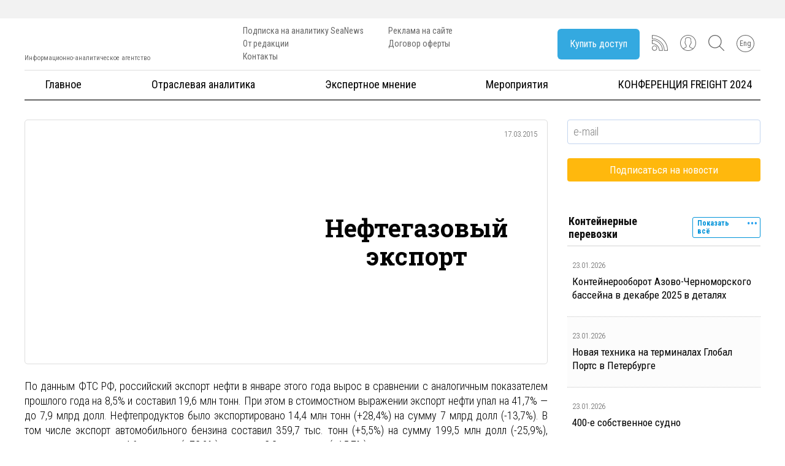

--- FILE ---
content_type: text/html; charset=UTF-8
request_url: https://seanews.ru/2015/03/17/4021295/
body_size: 45103
content:
<!DOCTYPE html>
<html lang="ru-RU">
<head><meta charset="utf-8"/><script>if(navigator.userAgent.match(/MSIE|Internet Explorer/i)||navigator.userAgent.match(/Trident\/7\..*?rv:11/i)){var href=document.location.href;if(!href.match(/[?&]nowprocket/)){if(href.indexOf("?")==-1){if(href.indexOf("#")==-1){document.location.href=href+"?nowprocket=1"}else{document.location.href=href.replace("#","?nowprocket=1#")}}else{if(href.indexOf("#")==-1){document.location.href=href+"&nowprocket=1"}else{document.location.href=href.replace("#","&nowprocket=1#")}}}}</script><script>class RocketLazyLoadScripts{constructor(e){this.triggerEvents=e,this.eventOptions={passive:!0},this.userEventListener=this.triggerListener.bind(this),this.delayedScripts={normal:[],async:[],defer:[]},this.allJQueries=[]}_addUserInteractionListener(e){this.triggerEvents.forEach((t=>window.addEventListener(t,e.userEventListener,e.eventOptions)))}_removeUserInteractionListener(e){this.triggerEvents.forEach((t=>window.removeEventListener(t,e.userEventListener,e.eventOptions)))}triggerListener(){this._removeUserInteractionListener(this),"loading"===document.readyState?document.addEventListener("DOMContentLoaded",this._loadEverythingNow.bind(this)):this._loadEverythingNow()}async _loadEverythingNow(){this._delayEventListeners(),this._delayJQueryReady(this),this._handleDocumentWrite(),this._registerAllDelayedScripts(),this._preloadAllScripts(),await this._loadScriptsFromList(this.delayedScripts.normal),await this._loadScriptsFromList(this.delayedScripts.defer),await this._loadScriptsFromList(this.delayedScripts.async),await this._triggerDOMContentLoaded(),await this._triggerWindowLoad(),window.dispatchEvent(new Event("rocket-allScriptsLoaded"))}_registerAllDelayedScripts(){document.querySelectorAll("script[type=rocketlazyloadscript]").forEach((e=>{e.hasAttribute("src")?e.hasAttribute("async")&&!1!==e.async?this.delayedScripts.async.push(e):e.hasAttribute("defer")&&!1!==e.defer||"module"===e.getAttribute("data-rocket-type")?this.delayedScripts.defer.push(e):this.delayedScripts.normal.push(e):this.delayedScripts.normal.push(e)}))}async _transformScript(e){return await this._requestAnimFrame(),new Promise((t=>{const n=document.createElement("script");let r;[...e.attributes].forEach((e=>{let t=e.nodeName;"type"!==t&&("data-rocket-type"===t&&(t="type",r=e.nodeValue),n.setAttribute(t,e.nodeValue))})),e.hasAttribute("src")?(n.addEventListener("load",t),n.addEventListener("error",t)):(n.text=e.text,t()),e.parentNode.replaceChild(n,e)}))}async _loadScriptsFromList(e){const t=e.shift();return t?(await this._transformScript(t),this._loadScriptsFromList(e)):Promise.resolve()}_preloadAllScripts(){var e=document.createDocumentFragment();[...this.delayedScripts.normal,...this.delayedScripts.defer,...this.delayedScripts.async].forEach((t=>{const n=t.getAttribute("src");if(n){const t=document.createElement("link");t.href=n,t.rel="preload",t.as="script",e.appendChild(t)}})),document.head.appendChild(e)}_delayEventListeners(){let e={};function t(t,n){!function(t){function n(n){return e[t].eventsToRewrite.indexOf(n)>=0?"rocket-"+n:n}e[t]||(e[t]={originalFunctions:{add:t.addEventListener,remove:t.removeEventListener},eventsToRewrite:[]},t.addEventListener=function(){arguments[0]=n(arguments[0]),e[t].originalFunctions.add.apply(t,arguments)},t.removeEventListener=function(){arguments[0]=n(arguments[0]),e[t].originalFunctions.remove.apply(t,arguments)})}(t),e[t].eventsToRewrite.push(n)}function n(e,t){let n=e[t];Object.defineProperty(e,t,{get:()=>n||function(){},set(r){e["rocket"+t]=n=r}})}t(document,"DOMContentLoaded"),t(window,"DOMContentLoaded"),t(window,"load"),t(window,"pageshow"),t(document,"readystatechange"),n(document,"onreadystatechange"),n(window,"onload"),n(window,"onpageshow")}_delayJQueryReady(e){let t=window.jQuery;Object.defineProperty(window,"jQuery",{get:()=>t,set(n){if(n&&n.fn&&!e.allJQueries.includes(n)){n.fn.ready=n.fn.init.prototype.ready=function(t){e.domReadyFired?t.bind(document)(n):document.addEventListener("rocket-DOMContentLoaded",(()=>t.bind(document)(n)))};const t=n.fn.on;n.fn.on=n.fn.init.prototype.on=function(){if(this[0]===window){function e(e){return e.split(" ").map((e=>"load"===e||0===e.indexOf("load.")?"rocket-jquery-load":e)).join(" ")}"string"==typeof arguments[0]||arguments[0]instanceof String?arguments[0]=e(arguments[0]):"object"==typeof arguments[0]&&Object.keys(arguments[0]).forEach((t=>{delete Object.assign(arguments[0],{[e(t)]:arguments[0][t]})[t]}))}return t.apply(this,arguments),this},e.allJQueries.push(n)}t=n}})}async _triggerDOMContentLoaded(){this.domReadyFired=!0,await this._requestAnimFrame(),document.dispatchEvent(new Event("rocket-DOMContentLoaded")),await this._requestAnimFrame(),window.dispatchEvent(new Event("rocket-DOMContentLoaded")),await this._requestAnimFrame(),document.dispatchEvent(new Event("rocket-readystatechange")),await this._requestAnimFrame(),document.rocketonreadystatechange&&document.rocketonreadystatechange()}async _triggerWindowLoad(){await this._requestAnimFrame(),window.dispatchEvent(new Event("rocket-load")),await this._requestAnimFrame(),window.rocketonload&&window.rocketonload(),await this._requestAnimFrame(),this.allJQueries.forEach((e=>e(window).trigger("rocket-jquery-load"))),window.dispatchEvent(new Event("rocket-pageshow")),await this._requestAnimFrame(),window.rocketonpageshow&&window.rocketonpageshow()}_handleDocumentWrite(){const e=new Map;document.write=document.writeln=function(t){const n=document.currentScript,r=document.createRange(),i=n.parentElement;let o=e.get(n);void 0===o&&(o=n.nextSibling,e.set(n,o));const a=document.createDocumentFragment();r.setStart(a,0),a.appendChild(r.createContextualFragment(t)),i.insertBefore(a,o)}}async _requestAnimFrame(){return new Promise((e=>requestAnimationFrame(e)))}static run(){const e=new RocketLazyLoadScripts(["keydown","mousemove","touchmove","touchstart","touchend","wheel"]);e._addUserInteractionListener(e)}}RocketLazyLoadScripts.run();</script>
    
    <meta http-equiv="X-UA-Compatible" content="IE=edge"/>
    <meta name="viewport" content="width=device-width, initial-scale=1">
    <meta name="yandex-verification" content="78bbbedc8e560e49"/>				
    <link rel="shortcut icon" href="https://seanews.ru/img/favicon.ico"/>
    
    <title>Нефтегазовый экспорт &#8212; SeaNews</title>
<meta name='robots' content='max-image-preview:large' />
	<style>img:is([sizes="auto" i], [sizes^="auto," i]) { contain-intrinsic-size: 3000px 1500px }</style>
	
<link rel="alternate" type="application/rss+xml" title="SeaNews &raquo; Лента" href="https://seanews.ru/feed/" />
<link rel="alternate" type="application/rss+xml" title="SeaNews &raquo; Лента комментариев" href="https://seanews.ru/comments/feed/" />
<link rel="alternate" type="application/rss+xml" title="SeaNews &raquo; Лента комментариев к &laquo;Нефтегазовый экспорт&raquo;" href="https://seanews.ru/2015/03/17/4021295/feed/" />
<!-- seanews.ru is managing ads with Advanced Ads 2.0.14 – https://wpadvancedads.com/ --><!--noptimize--><script type="rocketlazyloadscript" id="seane-ready">
			window.advanced_ads_ready=function(e,a){a=a||"complete";var d=function(e){return"interactive"===a?"loading"!==e:"complete"===e};d(document.readyState)?e():document.addEventListener("readystatechange",(function(a){d(a.target.readyState)&&e()}),{once:"interactive"===a})},window.advanced_ads_ready_queue=window.advanced_ads_ready_queue||[];		</script>
		<!--/noptimize--><link rel='stylesheet' id='single_post_style-css' href='https://seanews.ru/wp-content/themes/seanews/css/single_post.min.css?2&#038;ver=6.7.4' type='text/css' media='all' />
<link rel='stylesheet' id='index_style-css' href='https://seanews.ru/wp-content/themes/seanews/css/index.css?2&#038;ver=6.7.4' type='text/css' media='all' />
<link rel='stylesheet' id='comments_style-css' href='https://seanews.ru/wp-content/themes/seanews/css/comments.min.css?2&#038;ver=6.7.4' type='text/css' media='all' />
<link rel='stylesheet' id='dashicons-css' href='https://seanews.ru/wp-includes/css/dashicons.min.css?ver=6.7.4' type='text/css' media='all' />
<link rel='stylesheet' id='post-views-counter-frontend-css' href='https://seanews.ru/wp-content/plugins/post-views-counter/css/frontend.min.css?ver=1.5.5' type='text/css' media='all' />
<style id='wp-emoji-styles-inline-css' type='text/css'>

	img.wp-smiley, img.emoji {
		display: inline !important;
		border: none !important;
		box-shadow: none !important;
		height: 1em !important;
		width: 1em !important;
		margin: 0 0.07em !important;
		vertical-align: -0.1em !important;
		background: none !important;
		padding: 0 !important;
	}
</style>
<link rel='stylesheet' id='loginpress-login-widget-style-css' href='https://seanews.ru/wp-content/plugins/loginpress-login-widget/assets/css/style.css?ver=1.1.0' type='text/css' media='all' />
<style id='loginpress-login-widget-style-inline-css' type='text/css'>

                .loginpress-login-widget .loginpress_widget_error{
                  background-color: #fbb1b7;
                  color: #ae121e;
                }
</style>
<link rel='stylesheet' id='seanews-style-css' href='https://seanews.ru/wp-content/themes/seanews/style.css?ver=6.7.4' type='text/css' media='all' />
<link rel='stylesheet' id='newsletter-css' href='https://seanews.ru/wp-content/plugins/newsletter/style.css?ver=8.9.1' type='text/css' media='all' />
<style id='rocket-lazyload-inline-css' type='text/css'>
.rll-youtube-player{position:relative;padding-bottom:56.23%;height:0;overflow:hidden;max-width:100%;}.rll-youtube-player iframe{position:absolute;top:0;left:0;width:100%;height:100%;z-index:100;background:0 0}.rll-youtube-player img{bottom:0;display:block;left:0;margin:auto;max-width:100%;width:100%;position:absolute;right:0;top:0;border:none;height:auto;cursor:pointer;-webkit-transition:.4s all;-moz-transition:.4s all;transition:.4s all}.rll-youtube-player img:hover{-webkit-filter:brightness(75%)}.rll-youtube-player .play{height:72px;width:72px;left:50%;top:50%;margin-left:-36px;margin-top:-36px;position:absolute;background:url(https://seanews.ru/wp-content/plugins/wp-rocket/assets/img/youtube.png) no-repeat;cursor:pointer}
</style>
<script type="rocketlazyloadscript" data-rocket-type="text/javascript" id="post-views-counter-frontend-js-before">
/* <![CDATA[ */
var pvcArgsFrontend = {"mode":"js","postID":4021295,"requestURL":"https:\/\/seanews.ru\/wp-admin\/admin-ajax.php","nonce":"cd04f36711","dataStorage":"cookies","multisite":false,"path":"\/","domain":""};
/* ]]> */
</script>
<script type="rocketlazyloadscript" data-rocket-type="text/javascript" src="https://seanews.ru/wp-content/plugins/post-views-counter/js/frontend.min.js?ver=1.5.5" id="post-views-counter-frontend-js"></script>
<script type="rocketlazyloadscript" data-rocket-type="text/javascript" src="https://seanews.ru/wp-includes/js/jquery/jquery.min.js?ver=3.7.1" id="jquery-core-js"></script>
<script type="rocketlazyloadscript" data-rocket-type="text/javascript" src="https://seanews.ru/wp-includes/js/jquery/jquery-migrate.min.js?ver=3.4.1" id="jquery-migrate-js"></script>
<script type="text/javascript" id="loginpress-login-widget-script-js-extra">
/* <![CDATA[ */
var loginpress_widget_params = {"ajaxurl":"https:\/\/seanews.ru\/wp-admin\/admin-ajax.php","force_ssl_admin":"1","is_ssl":"1","empty_username":"<strong>Error:<\/strong> The username field is empty.","empty_password":"<strong>Error:<\/strong> The password field is empty.","invalid_username":"<strong>\u041e\u0448\u0438\u0431\u043a\u0430:<\/strong> ","invalid_password":"<strong>Error:<\/strong> Invalid Password.","invalid_email":"<strong>Error:<\/strong> The email address isn't correct.."};
/* ]]> */
</script>
<script type="rocketlazyloadscript" data-rocket-type="text/javascript" src="https://seanews.ru/wp-content/plugins/loginpress-login-widget/assets/js/script.js?ver=1.1.0" id="loginpress-login-widget-script-js"></script>
<link rel="https://api.w.org/" href="https://seanews.ru/wp-json/" /><link rel="alternate" title="JSON" type="application/json" href="https://seanews.ru/wp-json/wp/v2/posts/4021295" /><link rel="canonical" href="https://seanews.ru/2015/03/17/4021295/" />

 <!-- OneAll.com / Social Login for WordPress / v5.10.0 -->
<script type="rocketlazyloadscript" data-cfasync="false" data-rocket-type="text/javascript">
 (function() {
  var oa = document.createElement('script'); oa.type = 'text/javascript';
  oa.async = true; oa.src = 'https://seanewsru.api.oneall.com/socialize/library.js';
  var s = document.getElementsByTagName('script')[0]; s.parentNode.insertBefore(oa, s);
 })();
</script>
<style>
.qtranxs_flag_ru {background-image: url(https://seanews.ru/wp-content/plugins/qtranslate-xt-3.15.2/flags/ru.png); background-repeat: no-repeat;}
.qtranxs_flag_en {background-image: url(https://seanews.ru/wp-content/plugins/qtranslate-xt-3.15.2/flags/gb.png); background-repeat: no-repeat;}
</style>
<link hreflang="ru" href="https://seanews.ru/2015/03/17/4021295/" rel="alternate" />
<link hreflang="en" href="https://seanews.ru/en/2015/03/17/4021295/" rel="alternate" />
<link hreflang="x-default" href="https://seanews.ru/2015/03/17/4021295/" rel="alternate" />
<meta name="generator" content="qTranslate-XT 3.15.2" />
      <meta name="onesignal" content="wordpress-plugin"/>
            <script type="rocketlazyloadscript">

      window.OneSignalDeferred = window.OneSignalDeferred || [];

      OneSignalDeferred.push(function(OneSignal) {
        var oneSignal_options = {};
        window._oneSignalInitOptions = oneSignal_options;

        oneSignal_options['serviceWorkerParam'] = { scope: '/' };
oneSignal_options['serviceWorkerPath'] = 'OneSignalSDKWorker.js.php';

        OneSignal.Notifications.setDefaultUrl("https://seanews.ru");

        oneSignal_options['wordpress'] = true;
oneSignal_options['appId'] = 'b5f6a047-7a93-47ed-a2d9-fc10289061e5';
oneSignal_options['allowLocalhostAsSecureOrigin'] = true;
oneSignal_options['welcomeNotification'] = { };
oneSignal_options['welcomeNotification']['title'] = "";
oneSignal_options['welcomeNotification']['message'] = "Спасибо что подписались на уведомления.";
oneSignal_options['path'] = "https://seanews.ru/wp-content/plugins/onesignal-free-web-push-notifications/sdk_files/";
oneSignal_options['persistNotification'] = false;
oneSignal_options['promptOptions'] = { };
oneSignal_options['promptOptions']['actionMessage'] = "Сайт предлагает показывать уведомления, чтобы Вы всегда были в курсе новостей";
oneSignal_options['promptOptions']['exampleNotificationTitleDesktop'] = "Пример уведомления";
oneSignal_options['promptOptions']['exampleNotificationMessageDesktop'] = "Уведомления сайта будут возникать на Вашем рабочем столе";
oneSignal_options['promptOptions']['exampleNotificationTitleMobile'] = "Пример уведомления";
oneSignal_options['promptOptions']['exampleNotificationMessageMobile'] = "Уведомления сайта будут возникать на экране Вашего телефона";
oneSignal_options['promptOptions']['exampleNotificationCaption'] = "Вы можете всегда отказаться от уведомлений";
oneSignal_options['promptOptions']['acceptButtonText'] = "Разрешить";
oneSignal_options['promptOptions']['cancelButtonText'] = "Отклонить";
oneSignal_options['promptOptions']['siteName'] = "https://seanews.ru";
oneSignal_options['promptOptions']['autoAcceptTitle'] = "Разрешить";
oneSignal_options['notifyButton'] = { };
oneSignal_options['notifyButton']['enable'] = true;
oneSignal_options['notifyButton']['position'] = 'bottom-left';
oneSignal_options['notifyButton']['theme'] = 'inverse';
oneSignal_options['notifyButton']['size'] = 'medium';
oneSignal_options['notifyButton']['showCredit'] = true;
oneSignal_options['notifyButton']['text'] = {};
oneSignal_options['notifyButton']['text']['tip.state.unsubscribed'] = 'Подписаться на уведомления';
oneSignal_options['notifyButton']['text']['tip.state.subscribed'] = 'Вы подписаны на уведомления';
oneSignal_options['notifyButton']['text']['tip.state.blocked'] = 'Вы заблокировали уведомления';
oneSignal_options['notifyButton']['text']['message.action.subscribed'] = 'Спасибо';
oneSignal_options['notifyButton']['text']['message.action.resubscribed'] = 'Вы подписаны на уведомления';
oneSignal_options['notifyButton']['text']['message.action.unsubscribed'] = 'Больше Вы не будете получать уведомления';
oneSignal_options['notifyButton']['text']['dialog.main.title'] = 'Управление уведомлениями';
oneSignal_options['notifyButton']['text']['dialog.main.button.subscribe'] = 'Подписаться';
oneSignal_options['notifyButton']['text']['dialog.main.button.unsubscribe'] = 'Отказаться';
oneSignal_options['notifyButton']['text']['dialog.blocked.title'] = 'Заблокировать';
oneSignal_options['notifyButton']['text']['dialog.blocked.message'] = 'Следуйте инструкции для разблокировки уведомлений';
oneSignal_options['notifyButton']['colors'] = {};
oneSignal_options['notifyButton']['colors']['circle.foreground'] = '#0095da';
oneSignal_options['notifyButton']['colors']['pulse.color'] = '#0095da';
oneSignal_options['notifyButton']['colors']['dialog.button.background'] = '#0095da';
oneSignal_options['notifyButton']['offset'] = {};
oneSignal_options['notifyButton']['offset']['bottom'] = '60px';
oneSignal_options['notifyButton']['offset']['left'] = '9px';
oneSignal_options['notifyButton']['offset']['right'] = '26px';
              OneSignal.init(window._oneSignalInitOptions);
              OneSignal.Slidedown.promptPush()      });

      function documentInitOneSignal() {
        var oneSignal_elements = document.getElementsByClassName("OneSignal-prompt");

        var oneSignalLinkClickHandler = function(event) { OneSignal.Notifications.requestPermission(); event.preventDefault(); };        for(var i = 0; i < oneSignal_elements.length; i++)
          oneSignal_elements[i].addEventListener('click', oneSignalLinkClickHandler, false);
      }

      if (document.readyState === 'complete') {
           documentInitOneSignal();
      }
      else {
           window.addEventListener("load", function(event){
               documentInitOneSignal();
          });
      }
    </script>
<link rel="icon" href="https://seanews.ru/wp-content/uploads/2017/02/cropped-SN_twitter_squer-160x160.png.webp" sizes="32x32" />
<link rel="icon" href="https://seanews.ru/wp-content/uploads/2017/02/cropped-SN_twitter_squer.png.webp" sizes="192x192" />
<link rel="apple-touch-icon" href="https://seanews.ru/wp-content/uploads/2017/02/cropped-SN_twitter_squer.png.webp" />
<meta name="msapplication-TileImage" content="https://seanews.ru/wp-content/uploads/2017/02/cropped-SN_twitter_squer.png" />
<noscript><style id="rocket-lazyload-nojs-css">.rll-youtube-player, [data-lazy-src]{display:none !important;}</style></noscript>
    <script type="rocketlazyloadscript" src="https://ajax.googleapis.com/ajax/libs/jquery/1.11.1/jquery.min.js?2"></script>
    <link href="https://seanews.ru/wp-content/themes/seanews/css/jquery.fancybox.css?2" rel="stylesheet" type="text/css"/>
    <link href="https://seanews.ru/wp-content/themes/seanews/css/owl.carousel.css?2" rel="stylesheet" type="text/css"/>
    <link href="https://seanews.ru/wp-content/themes/seanews/css/index.css?2" rel="stylesheet" type="text/css"/>
    <script type="rocketlazyloadscript" src="https://seanews.ru/wp-content/themes/seanews/js/vendor/jquery.fancybox.js?2" data-rocket-type="text/javascript"></script>
    <script type="rocketlazyloadscript" src="https://seanews.ru/wp-content/themes/seanews/js/vendor/owl.carousel.min.js?2" data-rocket-type="text/javascript"></script>

<!-- Google tag (gtag.js) -->
<script type="rocketlazyloadscript" async src="https://www.googletagmanager.com/gtag/js?id=G-R412THFDNC"></script>
<script type="rocketlazyloadscript">
  window.dataLayer = window.dataLayer || [];
  function gtag(){dataLayer.push(arguments);}
  gtag('js', new Date());

  gtag('config', 'G-R412THFDNC');
</script>
<!-- Google tag (gtag.js) -->
<script type="rocketlazyloadscript" async src="https://www.googletagmanager.com/gtag/js?id=G-BFC3G3CPEF"></script>
<script type="rocketlazyloadscript">
  window.dataLayer = window.dataLayer || [];
  function gtag(){dataLayer.push(arguments);}
  gtag('js', new Date());

  gtag('config', 'G-BFC3G3CPEF');
</script>

</head>

<body class="post-template-default single single-post postid-4021295 single-format-standard group-blog aa-prefix-seane- aa-disabled-bots">
<!-- Rating Mail.ru counter -->
<script type="rocketlazyloadscript" data-rocket-type="text/javascript">
var _tmr = window._tmr || (window._tmr = []);
_tmr.push({id: "86301", type: "pageView", start: (new Date()).getTime()});
(function (d, w, id) {
  if (d.getElementById(id)) return;
  var ts = d.createElement("script"); ts.type = "text/javascript"; ts.async = true; ts.id = id;
  ts.src = "https://top-fwz1.mail.ru/js/code.js";
  var f = function () {var s = d.getElementsByTagName("script")[0]; s.parentNode.insertBefore(ts, s);};
  if (w.opera == "[object Opera]") { d.addEventListener("DOMContentLoaded", f, false); } else { f(); }
})(document, window, "topmailru-code");
</script><noscript><div>
<img src="https://top-fwz1.mail.ru/counter?id=86301;js=na" style="border:0;position:absolute;left:-9999px;" alt="Top.Mail.Ru" />
</div></noscript>
<!-- //Rating Mail.ru counter -->
<style>
/*   svg {
        max-width: 50px;
        max-height: 50px;
    }
*/
</style>
<div id="page" class="site">
    <div class="sitebanner tb_hide" align="center">
            </div>


    <div class="header_block">
        <header>
            <div class="container relative">

                <div class="hidden" hidden>
                    <div class="head_cell_us text-center tb_hide">
                        <li id="qtranslate-2" class="widget qtranxs_widget">
<ul class="language-chooser language-chooser-image qtranxs_language_chooser" id="qtranslate-2-chooser">
<li class="lang-ru active"><a href="https://seanews.ru/ru/2015/03/17/4021295/" title="Рус (ru)" class="qtranxs_image qtranxs_image_ru"><img width="18" height="12" class="qtranxs-flag" src="data:image/svg+xml,%3Csvg%20xmlns='http://www.w3.org/2000/svg'%20viewBox='0%200%2018%2012'%3E%3C/svg%3E" alt="Рус (ru)" data-lazy-src="https://seanews.ru/wp-content/plugins/qtranslate-xt-3.15.2/flags/ru.png" /><noscript><img width="18" height="12" class="qtranxs-flag" src="https://seanews.ru/wp-content/plugins/qtranslate-xt-3.15.2/flags/ru.png" alt="Рус (ru)" /></noscript><span style="display:none">Рус</span></a></li>
<li class="lang-en"><a href="https://seanews.ru/en/2015/03/17/4021295/" title="Eng (en)" class="qtranxs_image qtranxs_image_en"><img width="18" height="12" class="qtranxs-flag" src="data:image/svg+xml,%3Csvg%20xmlns='http://www.w3.org/2000/svg'%20viewBox='0%200%2018%2012'%3E%3C/svg%3E" alt="Eng (en)" data-lazy-src="https://seanews.ru/wp-content/plugins/qtranslate-xt-3.15.2/flags/gb.png" /><noscript><img width="18" height="12" class="qtranxs-flag" src="https://seanews.ru/wp-content/plugins/qtranslate-xt-3.15.2/flags/gb.png" alt="Eng (en)" /></noscript><span style="display:none">Eng</span></a></li>
</ul><div class="qtranxs_widget_end"></div>
</li>
                    </div>
                </div>

                <div class="header_row">

                    <a href="https://seanews.ru" class="logo_link">
                        <div class="logo_container">
                            <img width="300" height="77" src="data:image/svg+xml,%3Csvg%20xmlns='http://www.w3.org/2000/svg'%20viewBox='0%200%20300%2077'%3E%3C/svg%3E" alt="" data-lazy-src="https://seanews.ru/wp-content/themes/seanews/images/seanews-logo.png"/><noscript><img width="300" height="77" src="https://seanews.ru/wp-content/themes/seanews/images/seanews-logo.png" alt=""/></noscript>
                            <div class="text">Информационно-аналитическое агентство</div>
                        </div>
                    </a>
                    <div class="header_navigation">
                        <ul class="head-li-menu"><li id="menu-item-5012781" class="menu-item menu-item-type-post_type menu-item-object-page menu-item-5012781"><a href="https://seanews.ru/seanews-subscription/">Подписка на аналитику SeaNews</a></li>
<li id="menu-item-160" class="menu-item menu-item-type-post_type menu-item-object-page menu-item-160"><a href="https://seanews.ru/ot-redakcii/">От редакции</a></li>
<li id="menu-item-5022481" class="menu-item menu-item-type-post_type menu-item-object-page menu-item-5022481"><a href="https://seanews.ru/kontakty/">Контакты</a></li>
</ul>                        <ul class="head-li-menu"><li id="menu-item-171" class="menu-item menu-item-type-post_type menu-item-object-page menu-item-171"><a href="https://seanews.ru/seanews-advertize/">Реклама на сайте</a></li>
<li id="menu-item-5009054" class="menu-item menu-item-type-post_type menu-item-object-page menu-item-5009054"><a href="https://seanews.ru/dogovor-oferty-2017/">Договор оферты</a></li>
</ul>
                    </div>


                    <div class="header_buttons">

                        
                        <div class="header_icons_box">

                            
                                <div class="buy_cubs_button_cont not_in_mobile">
                                    <a class="jq-callback3" href="#callback3">
                                        <div class="subs_button">
                                            Купить доступ                                        </div>
                                    </a>
                                </div>
                                <div class="header_svg">
                                    <a href="/rss/" class="rss">
                                        <svg    viewBox="0 0 10000 10000">
                               <g id="Слой_x0020_1">
                                                <g id="_299407552">
                                                    <path class="fil0" d="M1630 9926c-926,0 -1630,-741 -1630,-1630 0,-889 741,-1630 1630,-1630 889,0 1630,741 1630,1630 0,889 -704,1630 -1630,1630zm0 -2926c-704,0 -1259,556 -1259,1259 0,704 556,1259 1259,1259 704,0 1259,-556 1259,-1259 0,-704 -519,-1259 -1259,-1259z"/>
                                                    <path class="fil0" d="M9815 9926l-2222 0 0 -185c0,-4000 -3333,-7259 -7407,-7259l-185 0 0 -2407 185 0c5519,0 9815,4222 9815,9630l0 185 -185 37zm-1852 -370l1667 0c-74,-5074 -4111,-9000 -9259,-9111l0 1667c4148,111 7481,3407 7593,7444z"/>
                                                    <path class="fil0" d="M6667 9926l-2222 0 0 -185c0,-2259 -1963,-4148 -4259,-4148l-185 0 0 -2519 185 0c3630,0 6667,3037 6667,6667l0 185 -185 0zm-1852 -370l1667 0c-74,-3296 -2815,-6037 -6111,-6111l0 1778c2370,111 4370,2037 4444,4333z"/>
                                                </g>
                                            </g>
</svg>



                                    </a>
                                </div>

                                <div class="header_svg not_in_mobile">
                                    <a href="#callback2" class="jq-callback2" style="text-decoration: none;">
                                        <svg id="User" viewBox="0 0 55 55">
                                            <path d="M55,27.5C55,12.337,42.663,0,27.5,0S0,12.337,0,27.5c0,8.009,3.444,15.228,8.926,20.258l-0.026,0.023l0.892,0.752
                                c0.058,0.049,0.121,0.089,0.179,0.137c0.474,0.393,0.965,0.766,1.465,1.127c0.162,0.117,0.324,0.234,0.489,0.348
                                c0.534,0.368,1.082,0.717,1.642,1.048c0.122,0.072,0.245,0.142,0.368,0.212c0.613,0.349,1.239,0.678,1.88,0.98
                                c0.047,0.022,0.095,0.042,0.142,0.064c2.089,0.971,4.319,1.684,6.651,2.105c0.061,0.011,0.122,0.022,0.184,0.033
                                c0.724,0.125,1.456,0.225,2.197,0.292c0.09,0.008,0.18,0.013,0.271,0.021C25.998,54.961,26.744,55,27.5,55
                                c0.749,0,1.488-0.039,2.222-0.098c0.093-0.008,0.186-0.013,0.279-0.021c0.735-0.067,1.461-0.164,2.178-0.287
                                c0.062-0.011,0.125-0.022,0.187-0.034c2.297-0.412,4.495-1.109,6.557-2.055c0.076-0.035,0.153-0.068,0.229-0.104
                                c0.617-0.29,1.22-0.603,1.811-0.936c0.147-0.083,0.293-0.167,0.439-0.253c0.538-0.317,1.067-0.648,1.581-1
                                c0.185-0.126,0.366-0.259,0.549-0.391c0.439-0.316,0.87-0.642,1.289-0.983c0.093-0.075,0.193-0.14,0.284-0.217l0.915-0.764
                                l-0.027-0.023C51.523,42.802,55,35.55,55,27.5z M2,27.5C2,13.439,13.439,2,27.5,2S53,13.439,53,27.5
                                c0,7.577-3.325,14.389-8.589,19.063c-0.294-0.203-0.59-0.385-0.893-0.537l-8.467-4.233c-0.76-0.38-1.232-1.144-1.232-1.993v-2.957
                                c0.196-0.242,0.403-0.516,0.617-0.817c1.096-1.548,1.975-3.27,2.616-5.123c1.267-0.602,2.085-1.864,2.085-3.289v-3.545
                                c0-0.867-0.318-1.708-0.887-2.369v-4.667c0.052-0.519,0.236-3.448-1.883-5.864C34.524,9.065,31.541,8,27.5,8
                                s-7.024,1.065-8.867,3.168c-2.119,2.416-1.935,5.345-1.883,5.864v4.667c-0.568,0.661-0.887,1.502-0.887,2.369v3.545
                                c0,1.101,0.494,2.128,1.34,2.821c0.81,3.173,2.477,5.575,3.093,6.389v2.894c0,0.816-0.445,1.566-1.162,1.958l-7.907,4.313
                                c-0.252,0.137-0.502,0.297-0.752,0.476C5.276,41.792,2,35.022,2,27.5z M42.459,48.132c-0.35,0.254-0.706,0.5-1.067,0.735
                                c-0.166,0.108-0.331,0.216-0.5,0.321c-0.472,0.292-0.952,0.57-1.442,0.83c-0.108,0.057-0.217,0.111-0.326,0.167
                                c-1.126,0.577-2.291,1.073-3.488,1.476c-0.042,0.014-0.084,0.029-0.127,0.043c-0.627,0.208-1.262,0.393-1.904,0.552
                                c-0.002,0-0.004,0.001-0.006,0.001c-0.648,0.16-1.304,0.293-1.964,0.402c-0.018,0.003-0.036,0.007-0.054,0.01
                                c-0.621,0.101-1.247,0.174-1.875,0.229c-0.111,0.01-0.222,0.017-0.334,0.025C28.751,52.97,28.127,53,27.5,53
                                c-0.634,0-1.266-0.031-1.895-0.078c-0.109-0.008-0.218-0.015-0.326-0.025c-0.634-0.056-1.265-0.131-1.89-0.233
                                c-0.028-0.005-0.056-0.01-0.084-0.015c-1.322-0.221-2.623-0.546-3.89-0.971c-0.039-0.013-0.079-0.027-0.118-0.04
                                c-0.629-0.214-1.251-0.451-1.862-0.713c-0.004-0.002-0.009-0.004-0.013-0.006c-0.578-0.249-1.145-0.525-1.705-0.816
                                c-0.073-0.038-0.147-0.074-0.219-0.113c-0.511-0.273-1.011-0.568-1.504-0.876c-0.146-0.092-0.291-0.185-0.435-0.279
                                c-0.454-0.297-0.902-0.606-1.338-0.933c-0.045-0.034-0.088-0.07-0.133-0.104c0.032-0.018,0.064-0.036,0.096-0.054l7.907-4.313
                                c1.36-0.742,2.205-2.165,2.205-3.714l-0.001-3.602l-0.23-0.278c-0.022-0.025-2.184-2.655-3.001-6.216l-0.091-0.396l-0.341-0.221
                                c-0.481-0.311-0.769-0.831-0.769-1.392v-3.545c0-0.465,0.197-0.898,0.557-1.223l0.33-0.298v-5.57l-0.009-0.131
                                c-0.003-0.024-0.298-2.429,1.396-4.36C21.583,10.837,24.061,10,27.5,10c3.426,0,5.896,0.83,7.346,2.466
                                c1.692,1.911,1.415,4.361,1.413,4.381l-0.009,5.701l0.33,0.298c0.359,0.324,0.557,0.758,0.557,1.223v3.545
                                c0,0.713-0.485,1.36-1.181,1.575l-0.497,0.153l-0.16,0.495c-0.59,1.833-1.43,3.526-2.496,5.032c-0.262,0.37-0.517,0.698-0.736,0.949
                                l-0.248,0.283V39.8c0,1.612,0.896,3.062,2.338,3.782l8.467,4.233c0.054,0.027,0.107,0.055,0.16,0.083
                                C42.677,47.979,42.567,48.054,42.459,48.132z"/>
                                        </svg>
                                    </a>

                                </div>

                            
                            <div class="header_svg toggleSearch">
                                <svg id="Search" viewBox="0 0 488.4 488.4">
                                    <g>
                                        <g>
                                            <path d="M0,203.25c0,112.1,91.2,203.2,203.2,203.2c51.6,0,98.8-19.4,134.7-51.2l129.5,129.5c2.4,2.4,5.5,3.6,8.7,3.6
                                        s6.3-1.2,8.7-3.6c4.8-4.8,4.8-12.5,0-17.3l-129.6-129.5c31.8-35.9,51.2-83,51.2-134.7c0-112.1-91.2-203.2-203.2-203.2
                                        S0,91.15,0,203.25z M381.9,203.25c0,98.5-80.2,178.7-178.7,178.7s-178.7-80.2-178.7-178.7s80.2-178.7,178.7-178.7
                                        S381.9,104.65,381.9,203.25z"/>
                                        </g>
                                    </g>
                                </svg>
                            </div>


                            <div class="header_svg">
                                <a  class="languageLink1" href="/en/">
                                    <div  class="language_switch">
                                        Eng                                    </div>
                                </a>
                            </div>

                            <div class="header_svg mobile_menu toggleMobileMenu">
                                <svg viewBox="0 0 384.97 384.97">
                                    <g>
                                        <g id="Menu">
                                            <path d="M12.03,84.212h360.909c6.641,0,12.03-5.39,12.03-12.03c0-6.641-5.39-12.03-12.03-12.03H12.03
			                            C5.39,60.152,0,65.541,0,72.182C0,78.823,5.39,84.212,12.03,84.212z"/>
                                            <path d="M372.939,180.455H12.03c-6.641,0-12.03,5.39-12.03,12.03s5.39,12.03,12.03,12.03h360.909c6.641,0,12.03-5.39,12.03-12.03
			                            S379.58,180.455,372.939,180.455z"/>
                                            <path d="M372.939,300.758H12.03c-6.641,0-12.03,5.39-12.03,12.03c0,6.641,5.39,12.03,12.03,12.03h360.909
			                            c6.641,0,12.03-5.39,12.03-12.03C384.97,306.147,379.58,300.758,372.939,300.758z"/>
                                        </g>
                                    </g>
                                </svg>
                            </div>

                        </div>

                    </div>

                </div>
                <!------------------------------------------------------------  search_field  ---------------------------------------------------------------------------->
                <div class="search_wrap closed SearchWrap">
                    <form role="search" method="get" class="seanews_search-form"
                          action="https://seanews.ru/">
                        <input class="search-field seanews_search" value="" name="s" type="search">
                        <div class="search_button">
                            <input class="seanews_search-submit" value="" type="submit">
                            <svg id="Search" viewBox="0 0 488.4 488.4">
                                <g>
                                    <g>
                                        <path d="M0,203.25c0,112.1,91.2,203.2,203.2,203.2c51.6,0,98.8-19.4,134.7-51.2l129.5,129.5c2.4,2.4,5.5,3.6,8.7,3.6
                    s6.3-1.2,8.7-3.6c4.8-4.8,4.8-12.5,0-17.3l-129.6-129.5c31.8-35.9,51.2-83,51.2-134.7c0-112.1-91.2-203.2-203.2-203.2
                    S0,91.15,0,203.25z M381.9,203.25c0,98.5-80.2,178.7-178.7,178.7s-178.7-80.2-178.7-178.7s80.2-178.7,178.7-178.7
                    S381.9,104.65,381.9,203.25z"/>
                                    </g>
                                </g>
                            </svg>
                        </div>
                    </form>
                    <div class="close_search CloseSearch">
                        <svg id="Close" viewBox="0 0 490 490">
                            <polygon points="456.851,0 245,212.564 33.149,0 0.708,32.337 212.669,245.004 0.708,457.678 33.149,490 245,277.443 456.851,490
	489.292,457.678 277.331,245.004 489.292,32.337 "/>
                        </svg>
                    </div>
                </div>

                <!------------------------------------------------------------  mobile_menu  --------------------------------------------------------------------------->
                <div class="mobile_menu_container closed">
                    <div class="close_search mobile_menu_close CloseMobileMenu">
                        <svg id="Close" viewBox="0 0 490 490">
                            <polygon points="456.851,0 245,212.564 33.149,0 0.708,32.337 212.669,245.004 0.708,457.678 33.149,490 245,277.443 456.851,490
	489.292,457.678 277.331,245.004 489.292,32.337 "/>
                        </svg>
                    </div>
                    <ul id="menu-osnovnoe-menju" class="navmenu"><li id="menu-item-148" class="menu-item menu-item-type-custom menu-item-object-custom menu-item-has-children menu-item-148"><a href="/">Главное</a>
<ul class="sub-menu">
	<li id="menu-item-5073243" class="menu-item menu-item-type-taxonomy menu-item-object-category menu-item-5073243"><a href="https://seanews.ru/category/news/">Все новости</a></li>
	<li id="menu-item-342" class="menu-item menu-item-type-taxonomy menu-item-object-category menu-item-342"><a href="https://seanews.ru/category/containers/">Контейнерные перевозки</a></li>
	<li id="menu-item-341" class="menu-item menu-item-type-taxonomy menu-item-object-category menu-item-341"><a href="https://seanews.ru/category/cargo/">Грузовые перевозки</a></li>
	<li id="menu-item-353" class="menu-item menu-item-type-taxonomy menu-item-object-category menu-item-353"><a href="https://seanews.ru/category/news/state/">Госрегулирование</a></li>
	<li id="menu-item-5030761" class="menu-item menu-item-type-taxonomy menu-item-object-category menu-item-5030761"><a href="https://seanews.ru/category/news/rzd/">Железная дорога</a></li>
	<li id="menu-item-344" class="menu-item menu-item-type-taxonomy menu-item-object-category menu-item-344"><a href="https://seanews.ru/category/press-release/">Пресс релизы</a></li>
	<li id="menu-item-345" class="menu-item menu-item-type-taxonomy menu-item-object-category menu-item-345"><a href="https://seanews.ru/category/miscellanious/">Другое</a></li>
</ul>
</li>
<li id="menu-item-346" class="menu-item menu-item-type-taxonomy menu-item-object-category current-post-ancestor current-menu-parent current-post-parent menu-item-has-children menu-item-346"><a href="https://seanews.ru/category/analytics/">Отраслевая аналитика</a>
<ul class="sub-menu">
	<li id="menu-item-348" class="menu-item menu-item-type-taxonomy menu-item-object-category current-post-ancestor current-menu-parent current-post-parent menu-item-348"><a href="https://seanews.ru/category/analytics/other-analytics/">Статистика и аналитика</a></li>
	<li id="menu-item-5012398" class="menu-item menu-item-type-taxonomy menu-item-object-category menu-item-5012398"><a href="https://seanews.ru/category/analytics/servis-portstat/">ПОРТСТАТ &#8212; статистика портов</a></li>
	<li id="menu-item-5124741" class="menu-item menu-item-type-taxonomy menu-item-object-category menu-item-5124741"><a href="https://seanews.ru/category/analytics/sevice-freightmarket-p/">FREIGHTMarket &#8212; ставки линий</a></li>
	<li id="menu-item-5100138" class="menu-item menu-item-type-taxonomy menu-item-object-category menu-item-5100138"><a href="https://seanews.ru/category/analytics/tsvt-service/">ТСВТ &#8212; статистика ВЭД</a></li>
	<li id="menu-item-5100322" class="menu-item menu-item-type-taxonomy menu-item-object-category menu-item-5100322"><a href="https://seanews.ru/category/analytics/subscription-news/">Закрытая аналитика</a></li>
	<li id="menu-item-5030451" class="menu-item menu-item-type-post_type menu-item-object-page menu-item-5030451"><a href="https://seanews.ru/interactive-stividor-map/">Интерактивная карта терминалов</a></li>
</ul>
</li>
<li id="menu-item-352" class="menu-item menu-item-type-taxonomy menu-item-object-category menu-item-352"><a href="https://seanews.ru/category/expert/">Экспертное мнение</a></li>
<li id="menu-item-5119601" class="menu-item menu-item-type-taxonomy menu-item-object-category menu-item-has-children menu-item-5119601"><a href="https://seanews.ru/category/event/">Мероприятия</a>
<ul class="sub-menu">
	<li id="menu-item-5119602" class="menu-item menu-item-type-taxonomy menu-item-object-category menu-item-5119602"><a href="https://seanews.ru/category/event/">Предстоящие мероприятия</a></li>
	<li id="menu-item-5119600" class="menu-item menu-item-type-taxonomy menu-item-object-category menu-item-5119600"><a href="https://seanews.ru/category/past_events/">Прошедшие мероприятия</a></li>
</ul>
</li>
<li id="menu-item-5069623" class="menu-item menu-item-type-custom menu-item-object-custom menu-item-5069623"><a href="https://seanews.ru/2024/06/10/ru-mezhdunarodnaja-prakticheskaja-konferencija-shipping-digital-opyt-2024/">КОНФЕРЕНЦИЯ FREIGHT 2024</a></li>
</ul>
                    <div class="buy_cubs_button_cont">
                        <a class="jq-callback3" href="#callback3">
                            <div class="subs_button">
                                Купить доступ                            </div>
                        </a>
                    </div>

                    <ul id="menu-mobilnoe-menju" class="navmob_small_menu"><li id="menu-item-176" class="menu-item menu-item-type-post_type menu-item-object-page menu-item-176"><a href="https://seanews.ru/seanews-advertize/">Реклама</a></li>
<li id="menu-item-175" class="menu-item menu-item-type-post_type menu-item-object-page menu-item-175"><a href="https://seanews.ru/seanews-subscription/">Подписка на аналитику SeaNews</a></li>
<li id="menu-item-5011633" class="menu-item menu-item-type-post_type menu-item-object-page menu-item-5011633"><a href="https://seanews.ru/dogovor-oferty-2017/">Договор оферты</a></li>
<li id="menu-item-177" class="menu-item menu-item-type-post_type menu-item-object-page menu-item-177"><a href="https://seanews.ru/kontakty/">Контакты</a></li>
<li id="menu-item-5006758" class="menu-item menu-item-type-post_type menu-item-object-page menu-item-5006758"><a href="https://seanews.ru/ot-redakcii/">От редакции</a></li>
<li id="menu-item-5014511" class="qtranxs-lang-menu qtranxs-lang-menu-ru menu-item menu-item-type-custom menu-item-object-custom menu-item-has-children menu-item-5014511"><a href="#" title="Рус"><img width="18" height="12" class="qtranxs-flag" src="data:image/svg+xml,%3Csvg%20xmlns='http://www.w3.org/2000/svg'%20viewBox='0%200%2018%2012'%3E%3C/svg%3E" alt="Рус" data-lazy-src="https://seanews.ru/wp-content/plugins/qtranslate-xt-3.15.2/flags/ru.png" /><noscript><img width="18" height="12" class="qtranxs-flag" src="https://seanews.ru/wp-content/plugins/qtranslate-xt-3.15.2/flags/ru.png" alt="Рус" /></noscript></a>
<ul class="sub-menu">
	<li id="menu-item-5014512" class="qtranxs-lang-menu-item qtranxs-lang-menu-item-en menu-item menu-item-type-custom menu-item-object-custom menu-item-5014512"><a href="https://seanews.ru/en/2015/03/17/4021295/" title="Eng"><img width="18" height="12" class="qtranxs-flag" src="data:image/svg+xml,%3Csvg%20xmlns='http://www.w3.org/2000/svg'%20viewBox='0%200%2018%2012'%3E%3C/svg%3E" alt="Eng" data-lazy-src="https://seanews.ru/wp-content/plugins/qtranslate-xt-3.15.2/flags/gb.png" /><noscript><img width="18" height="12" class="qtranxs-flag" src="https://seanews.ru/wp-content/plugins/qtranslate-xt-3.15.2/flags/gb.png" alt="Eng" /></noscript></a></li>
</ul>
</li>
</ul>                                            <div class="user_mobile_version">
                            <a href="#callback2" class="jq-callback2" style="text-decoration: none;">
                                <svg id="User" viewBox="0 0 55 55">
                                    <path d="M55,27.5C55,12.337,42.663,0,27.5,0S0,12.337,0,27.5c0,8.009,3.444,15.228,8.926,20.258l-0.026,0.023l0.892,0.752
            c0.058,0.049,0.121,0.089,0.179,0.137c0.474,0.393,0.965,0.766,1.465,1.127c0.162,0.117,0.324,0.234,0.489,0.348
            c0.534,0.368,1.082,0.717,1.642,1.048c0.122,0.072,0.245,0.142,0.368,0.212c0.613,0.349,1.239,0.678,1.88,0.98
            c0.047,0.022,0.095,0.042,0.142,0.064c2.089,0.971,4.319,1.684,6.651,2.105c0.061,0.011,0.122,0.022,0.184,0.033
            c0.724,0.125,1.456,0.225,2.197,0.292c0.09,0.008,0.18,0.013,0.271,0.021C25.998,54.961,26.744,55,27.5,55
            c0.749,0,1.488-0.039,2.222-0.098c0.093-0.008,0.186-0.013,0.279-0.021c0.735-0.067,1.461-0.164,2.178-0.287
            c0.062-0.011,0.125-0.022,0.187-0.034c2.297-0.412,4.495-1.109,6.557-2.055c0.076-0.035,0.153-0.068,0.229-0.104
            c0.617-0.29,1.22-0.603,1.811-0.936c0.147-0.083,0.293-0.167,0.439-0.253c0.538-0.317,1.067-0.648,1.581-1
            c0.185-0.126,0.366-0.259,0.549-0.391c0.439-0.316,0.87-0.642,1.289-0.983c0.093-0.075,0.193-0.14,0.284-0.217l0.915-0.764
            l-0.027-0.023C51.523,42.802,55,35.55,55,27.5z M2,27.5C2,13.439,13.439,2,27.5,2S53,13.439,53,27.5
            c0,7.577-3.325,14.389-8.589,19.063c-0.294-0.203-0.59-0.385-0.893-0.537l-8.467-4.233c-0.76-0.38-1.232-1.144-1.232-1.993v-2.957
            c0.196-0.242,0.403-0.516,0.617-0.817c1.096-1.548,1.975-3.27,2.616-5.123c1.267-0.602,2.085-1.864,2.085-3.289v-3.545
            c0-0.867-0.318-1.708-0.887-2.369v-4.667c0.052-0.519,0.236-3.448-1.883-5.864C34.524,9.065,31.541,8,27.5,8
            s-7.024,1.065-8.867,3.168c-2.119,2.416-1.935,5.345-1.883,5.864v4.667c-0.568,0.661-0.887,1.502-0.887,2.369v3.545
            c0,1.101,0.494,2.128,1.34,2.821c0.81,3.173,2.477,5.575,3.093,6.389v2.894c0,0.816-0.445,1.566-1.162,1.958l-7.907,4.313
            c-0.252,0.137-0.502,0.297-0.752,0.476C5.276,41.792,2,35.022,2,27.5z M42.459,48.132c-0.35,0.254-0.706,0.5-1.067,0.735
            c-0.166,0.108-0.331,0.216-0.5,0.321c-0.472,0.292-0.952,0.57-1.442,0.83c-0.108,0.057-0.217,0.111-0.326,0.167
            c-1.126,0.577-2.291,1.073-3.488,1.476c-0.042,0.014-0.084,0.029-0.127,0.043c-0.627,0.208-1.262,0.393-1.904,0.552
            c-0.002,0-0.004,0.001-0.006,0.001c-0.648,0.16-1.304,0.293-1.964,0.402c-0.018,0.003-0.036,0.007-0.054,0.01
            c-0.621,0.101-1.247,0.174-1.875,0.229c-0.111,0.01-0.222,0.017-0.334,0.025C28.751,52.97,28.127,53,27.5,53
            c-0.634,0-1.266-0.031-1.895-0.078c-0.109-0.008-0.218-0.015-0.326-0.025c-0.634-0.056-1.265-0.131-1.89-0.233
            c-0.028-0.005-0.056-0.01-0.084-0.015c-1.322-0.221-2.623-0.546-3.89-0.971c-0.039-0.013-0.079-0.027-0.118-0.04
            c-0.629-0.214-1.251-0.451-1.862-0.713c-0.004-0.002-0.009-0.004-0.013-0.006c-0.578-0.249-1.145-0.525-1.705-0.816
            c-0.073-0.038-0.147-0.074-0.219-0.113c-0.511-0.273-1.011-0.568-1.504-0.876c-0.146-0.092-0.291-0.185-0.435-0.279
            c-0.454-0.297-0.902-0.606-1.338-0.933c-0.045-0.034-0.088-0.07-0.133-0.104c0.032-0.018,0.064-0.036,0.096-0.054l7.907-4.313
            c1.36-0.742,2.205-2.165,2.205-3.714l-0.001-3.602l-0.23-0.278c-0.022-0.025-2.184-2.655-3.001-6.216l-0.091-0.396l-0.341-0.221
            c-0.481-0.311-0.769-0.831-0.769-1.392v-3.545c0-0.465,0.197-0.898,0.557-1.223l0.33-0.298v-5.57l-0.009-0.131
            c-0.003-0.024-0.298-2.429,1.396-4.36C21.583,10.837,24.061,10,27.5,10c3.426,0,5.896,0.83,7.346,2.466
            c1.692,1.911,1.415,4.361,1.413,4.381l-0.009,5.701l0.33,0.298c0.359,0.324,0.557,0.758,0.557,1.223v3.545
            c0,0.713-0.485,1.36-1.181,1.575l-0.497,0.153l-0.16,0.495c-0.59,1.833-1.43,3.526-2.496,5.032c-0.262,0.37-0.517,0.698-0.736,0.949
            l-0.248,0.283V39.8c0,1.612,0.896,3.062,2.338,3.782l8.467,4.233c0.054,0.027,0.107,0.055,0.16,0.083
            C42.677,47.979,42.567,48.054,42.459,48.132z"/>
                                </svg>
                                <div class="enter_title">Войти</div>
                            </a>

                        </div>
                        
                </div>

                <nav>

                    <ul id="menu-osnovnoe-menju-1" class="navmenu"><li class="menu-item menu-item-type-custom menu-item-object-custom menu-item-has-children menu-item-148"><a href="/">Главное</a>
<ul class="sub-menu">
	<li class="menu-item menu-item-type-taxonomy menu-item-object-category menu-item-5073243"><a href="https://seanews.ru/category/news/">Все новости</a></li>
	<li class="menu-item menu-item-type-taxonomy menu-item-object-category menu-item-342"><a href="https://seanews.ru/category/containers/">Контейнерные перевозки</a></li>
	<li class="menu-item menu-item-type-taxonomy menu-item-object-category menu-item-341"><a href="https://seanews.ru/category/cargo/">Грузовые перевозки</a></li>
	<li class="menu-item menu-item-type-taxonomy menu-item-object-category menu-item-353"><a href="https://seanews.ru/category/news/state/">Госрегулирование</a></li>
	<li class="menu-item menu-item-type-taxonomy menu-item-object-category menu-item-5030761"><a href="https://seanews.ru/category/news/rzd/">Железная дорога</a></li>
	<li class="menu-item menu-item-type-taxonomy menu-item-object-category menu-item-344"><a href="https://seanews.ru/category/press-release/">Пресс релизы</a></li>
	<li class="menu-item menu-item-type-taxonomy menu-item-object-category menu-item-345"><a href="https://seanews.ru/category/miscellanious/">Другое</a></li>
</ul>
</li>
<li class="menu-item menu-item-type-taxonomy menu-item-object-category current-post-ancestor current-menu-parent current-post-parent menu-item-has-children menu-item-346"><a href="https://seanews.ru/category/analytics/">Отраслевая аналитика</a>
<ul class="sub-menu">
	<li class="menu-item menu-item-type-taxonomy menu-item-object-category current-post-ancestor current-menu-parent current-post-parent menu-item-348"><a href="https://seanews.ru/category/analytics/other-analytics/">Статистика и аналитика</a></li>
	<li class="menu-item menu-item-type-taxonomy menu-item-object-category menu-item-5012398"><a href="https://seanews.ru/category/analytics/servis-portstat/">ПОРТСТАТ &#8212; статистика портов</a></li>
	<li class="menu-item menu-item-type-taxonomy menu-item-object-category menu-item-5124741"><a href="https://seanews.ru/category/analytics/sevice-freightmarket-p/">FREIGHTMarket &#8212; ставки линий</a></li>
	<li class="menu-item menu-item-type-taxonomy menu-item-object-category menu-item-5100138"><a href="https://seanews.ru/category/analytics/tsvt-service/">ТСВТ &#8212; статистика ВЭД</a></li>
	<li class="menu-item menu-item-type-taxonomy menu-item-object-category menu-item-5100322"><a href="https://seanews.ru/category/analytics/subscription-news/">Закрытая аналитика</a></li>
	<li class="menu-item menu-item-type-post_type menu-item-object-page menu-item-5030451"><a href="https://seanews.ru/interactive-stividor-map/">Интерактивная карта терминалов</a></li>
</ul>
</li>
<li class="menu-item menu-item-type-taxonomy menu-item-object-category menu-item-352"><a href="https://seanews.ru/category/expert/">Экспертное мнение</a></li>
<li class="menu-item menu-item-type-taxonomy menu-item-object-category menu-item-has-children menu-item-5119601"><a href="https://seanews.ru/category/event/">Мероприятия</a>
<ul class="sub-menu">
	<li class="menu-item menu-item-type-taxonomy menu-item-object-category menu-item-5119602"><a href="https://seanews.ru/category/event/">Предстоящие мероприятия</a></li>
	<li class="menu-item menu-item-type-taxonomy menu-item-object-category menu-item-5119600"><a href="https://seanews.ru/category/past_events/">Прошедшие мероприятия</a></li>
</ul>
</li>
<li class="menu-item menu-item-type-custom menu-item-object-custom menu-item-5069623"><a href="https://seanews.ru/2024/06/10/ru-mezhdunarodnaja-prakticheskaja-konferencija-shipping-digital-opyt-2024/">КОНФЕРЕНЦИЯ FREIGHT 2024</a></li>
</ul>                    <div class="navmob">
                        <div class="navmob_but">
                            <li id="text-11" class="widget widget_text">			<div class="textwidget"><p><a class="btn btn-blue jq-callback3" href="#callback3">Купить доступ</a></p>
</div>
		</li>
                        </div>

                        <ul id="menu-mobilnoe-menju-1" class="navmob_small_menu"><li class="menu-item menu-item-type-post_type menu-item-object-page menu-item-176"><a href="https://seanews.ru/seanews-advertize/">Реклама</a></li>
<li class="menu-item menu-item-type-post_type menu-item-object-page menu-item-175"><a href="https://seanews.ru/seanews-subscription/">Подписка на аналитику SeaNews</a></li>
<li class="menu-item menu-item-type-post_type menu-item-object-page menu-item-5011633"><a href="https://seanews.ru/dogovor-oferty-2017/">Договор оферты</a></li>
<li class="menu-item menu-item-type-post_type menu-item-object-page menu-item-177"><a href="https://seanews.ru/kontakty/">Контакты</a></li>
<li class="menu-item menu-item-type-post_type menu-item-object-page menu-item-5006758"><a href="https://seanews.ru/ot-redakcii/">От редакции</a></li>
<li class="qtranxs-lang-menu qtranxs-lang-menu-ru menu-item menu-item-type-custom menu-item-object-custom menu-item-has-children menu-item-5014511"><a href="#" title="Рус"><img width="18" height="12" class="qtranxs-flag" src="data:image/svg+xml,%3Csvg%20xmlns='http://www.w3.org/2000/svg'%20viewBox='0%200%2018%2012'%3E%3C/svg%3E" alt="Рус" data-lazy-src="https://seanews.ru/wp-content/plugins/qtranslate-xt-3.15.2/flags/ru.png" /><noscript><img width="18" height="12" class="qtranxs-flag" src="https://seanews.ru/wp-content/plugins/qtranslate-xt-3.15.2/flags/ru.png" alt="Рус" /></noscript></a>
<ul class="sub-menu">
	<li class="qtranxs-lang-menu-item qtranxs-lang-menu-item-en menu-item menu-item-type-custom menu-item-object-custom menu-item-5014512"><a href="https://seanews.ru/en/2015/03/17/4021295/" title="Eng"><img width="18" height="12" class="qtranxs-flag" src="data:image/svg+xml,%3Csvg%20xmlns='http://www.w3.org/2000/svg'%20viewBox='0%200%2018%2012'%3E%3C/svg%3E" alt="Eng" data-lazy-src="https://seanews.ru/wp-content/plugins/qtranslate-xt-3.15.2/flags/gb.png" /><noscript><img width="18" height="12" class="qtranxs-flag" src="https://seanews.ru/wp-content/plugins/qtranslate-xt-3.15.2/flags/gb.png" alt="Eng" /></noscript></a></li>
</ul>
</li>
</ul>
                        <div class="navmob_user" style="vertical-align: bottom">

                                                            <a href="#callback2" class="jq-callback2" style="text-decoration: none;">
                                    <div class="user_icon">

                                    </div>
                                    <div style="font-weight: bold; width: 100%; margin-top: 4px;">&nbsp;&nbsp;
                                        <b>Войти</b>
                                    </div>
                                </a>
                                

                            <div class="navmob_lang">

                            </div>
                        </div>
                    </div>
                </nav>
            </div>
        </header>
    </div>


    <div id="content" class="site-content">

    <div class="container">
        <div class="clearfix">
            <div class="leftcol">

                
<div class="single-post_wrap" >
       <script type="application/ld+json">
    {
      "@context": "https://schema.org",
      "@type": "NewsArticle",
      "headline": "Нефтегазовый экспорт",
      "datePublished": "2015-03-17 09:02:08",
      "dateModified":  "2015-03-17 09:02:08",
      "author": {
          "@type": "Person",
          "name": "MainUser"
        }
    }
    </script>
    
         <div class="single_post_head image">
            <img width="404" height="377" src="data:image/svg+xml,%3Csvg%20xmlns='http://www.w3.org/2000/svg'%20viewBox='0%200%20404%20377'%3E%3C/svg%3E" class="attachment-large size-large wp-post-image" alt="Нефтегазовый экспорт" decoding="async" fetchpriority="high" title="Нефтегазовый экспорт" data-lazy-src="https://seanews.ru/wp-content/uploads/2017/08/news6-1.jpg.webp" /><noscript><img width="404" height="377" src="https://seanews.ru/wp-content/uploads/2017/08/news6-1.jpg.webp" class="attachment-large size-large wp-post-image" alt="Нефтегазовый экспорт" decoding="async" fetchpriority="high" title="Нефтегазовый экспорт" /></noscript>
            <div class="content">
                <div class="date post_date">17.03.2015</div>
                <h1 itemprop="headline">Нефтегазовый экспорт</h1>
            </div>
        </div>
			<li id="text-6" class="widget widget_text">			<div class="textwidget">
</div>
		</li>

			<div class="post" itemprop="articleBody"> 

								
			
				


				<p>По данным ФТС РФ, российский экспорт нефти в январе этого года вырос в сравнении с аналогичным показателем прошлого года на 8,5% и составил 19,6 млн тонн. При этом в стоимостном выражении экспорт нефти упал на 41,7% &#8212; до 7,9 млрд долл. Нефтепродуктов было экспортировано 14,4 млн тонн (+28,4%) на сумму 7 млрд долл (-13,7%). В том числе экспорт автомобильного бензина составил 359,7 тыс. тонн (+5,5%) на сумму 199,5 млн долл (-25,9%), дизельного топлива &#8212; 4,6 млн тонн (+72,3%) на сумму 2,8 млрд долл (+15,7%).</p>
<p><span>В январе этого года средняя цена нефти марки Urals снизилась в сравнении с показателем января 2014 на 56,2% и составила 46,6 долл. за баррель. По сравнению с уровнем декабря 2014 года цена сократилась на 23,7%</span></p>
<p>Импорт природного газа, по данным ФТС РФ, в январе 2015 снизился на 28,8% &#8212; до 14,6 млрд кубометров. Стоимость экспортированного газа составила 4 млрд долл (-41,5%). Сжиженного природного газа было экспортировано 1,2 млн кубометров на сумму 305,8 млн долл.</p>
<p>Средняя контрактная цена на газ на границе с Германией в январе этого года снизилась <span>по отношению к декабрю 2014 на 9,1% и составила 342 долл. за тыс. кубометров, в сравнении с январем 2014 снижение составляет 12,8%. </span></p>
			
        </div>
<br>
			
				<li id="text-7" class="widget widget_text">			<div class="textwidget">
</div>
		</li>
				
				<div id="comments" class="comments_form">		
		
		
		 		<div class="comments_add">
			<div id="respond" class="comment-respond">
		<h3 id="reply-title" class="comment-reply-title">Добавить комментарий <small><a rel="nofollow" id="cancel-comment-reply-link" href="/2015/03/17/4021295/#respond" style="display:none;">Отменить ответ</a></small></h3><p class="must-log-in comments_notlog">Войдите, чтобы оставлять комментарии<a href="https://seanews.ru/wp-login.php"> Войдите </a> Или <a href="https://seanews.ru/wp-login.php?action=register"> Зарегистрируйтесь </a></p>	</div><!-- #respond -->
			</div>

</div><!-- #comments_form -->
				 
 
				

</div>
                <div class="additional_news_wrap">
		 <noindex>
                    <div data-test="single" class="pagetitle">Новости по теме</div>

<div class="news_container NewsContainer">
    
<div class="news_article">

    <div class="news_body">

                    <div class="news_img">
                <a href="https://seanews.ru/2015/03/10/4021256/">
                    <img width="160" height="160" src="data:image/svg+xml,%3Csvg%20xmlns='http://www.w3.org/2000/svg'%20viewBox='0%200%20160%20160'%3E%3C/svg%3E" alt="" data-lazy-src="https://seanews.ru/wp-content/uploads/2017/08/news6-1-160x160.jpg.webp" /><noscript><img width="160" height="160" src="https://seanews.ru/wp-content/uploads/2017/08/news6-1-160x160.jpg.webp" alt="" /></noscript>
                </a>
            </div>
        
        <div class="news_content">

            <div class="news_date">
                10.03.2015            </div>

            <div class="news_title">
                <a href="https://seanews.ru/2015/03/10/4021256/">Eurogate принял MSC Oscar</a>
            </div>

            <div class="news_excerpt">
                7 марта на терминал Eurogate в Вильгельмсхафене совершил судозаход самый большой в мире контейнеровоз [&hellip;]            </div>

            
        </div>

    </div>

    <div class="news_footer">

        <div class="news_tags">
                    </div>

        <div class="news_comments">
            <a href="https://seanews.ru/2015/03/10/4021256/#respond" class="link_comments">
                <svg id="comment" viewBox="0 0 60 60">
                    <path d="M30,1.5c-16.542,0-30,12.112-30,27c0,5.205,1.647,10.246,4.768,14.604c-0.591,6.537-2.175,11.39-4.475,13.689
	c-0.304,0.304-0.38,0.769-0.188,1.153C0.276,58.289,0.625,58.5,1,58.5c0.046,0,0.093-0.003,0.14-0.01
	c0.405-0.057,9.813-1.412,16.617-5.338C21.622,54.711,25.738,55.5,30,55.5c16.542,0,30-12.112,30-27S46.542,1.5,30,1.5z"/>
                </svg>
                0</a>
        </div>

    </div>

</div>

<div class="news_article">

    <div class="news_body">

                    <div class="news_img">
                <a href="https://seanews.ru/2015/07/02/4021904/">
                    <img width="160" height="160" src="data:image/svg+xml,%3Csvg%20xmlns='http://www.w3.org/2000/svg'%20viewBox='0%200%20160%20160'%3E%3C/svg%3E" alt="" data-lazy-src="https://seanews.ru/wp-content/uploads/2017/08/news6-1-160x160.jpg.webp" /><noscript><img width="160" height="160" src="https://seanews.ru/wp-content/uploads/2017/08/news6-1-160x160.jpg.webp" alt="" /></noscript>
                </a>
            </div>
        
        <div class="news_content">

            <div class="news_date">
                02.07.2015            </div>

            <div class="news_title">
                <a href="https://seanews.ru/2015/07/02/4021904/">На шаг ближе к одному окну</a>
            </div>

            <div class="news_excerpt">
                С 1 июля прием заявок на приход судов и выход из порта в Большом [&hellip;]            </div>

            
        </div>

    </div>

    <div class="news_footer">

        <div class="news_tags">
                    </div>

        <div class="news_comments">
            <a href="https://seanews.ru/2015/07/02/4021904/#respond" class="link_comments">
                <svg id="comment" viewBox="0 0 60 60">
                    <path d="M30,1.5c-16.542,0-30,12.112-30,27c0,5.205,1.647,10.246,4.768,14.604c-0.591,6.537-2.175,11.39-4.475,13.689
	c-0.304,0.304-0.38,0.769-0.188,1.153C0.276,58.289,0.625,58.5,1,58.5c0.046,0,0.093-0.003,0.14-0.01
	c0.405-0.057,9.813-1.412,16.617-5.338C21.622,54.711,25.738,55.5,30,55.5c16.542,0,30-12.112,30-27S46.542,1.5,30,1.5z"/>
                </svg>
                0</a>
        </div>

    </div>

</div>

<div class="news_article">

    <div class="news_body">

                    <div class="news_img">
                <a href="https://seanews.ru/2015/07/29/4022051/">
                    <img width="160" height="160" src="data:image/svg+xml,%3Csvg%20xmlns='http://www.w3.org/2000/svg'%20viewBox='0%200%20160%20160'%3E%3C/svg%3E" alt="" data-lazy-src="https://seanews.ru/wp-content/uploads/2017/08/news6-1-160x160.jpg.webp" /><noscript><img width="160" height="160" src="https://seanews.ru/wp-content/uploads/2017/08/news6-1-160x160.jpg.webp" alt="" /></noscript>
                </a>
            </div>
        
        <div class="news_content">

            <div class="news_date">
                29.07.2015            </div>

            <div class="news_title">
                <a href="https://seanews.ru/2015/07/29/4022051/">Снова штормовое на Балтике</a>
            </div>

            <div class="news_excerpt">
                По данным ГМСКЦ, сегодня неблагоприятные погодные явления ожидаются на Балтийском и Баренцевом морях. В [&hellip;]            </div>

            
        </div>

    </div>

    <div class="news_footer">

        <div class="news_tags">
                    </div>

        <div class="news_comments">
            <a href="https://seanews.ru/2015/07/29/4022051/#respond" class="link_comments">
                <svg id="comment" viewBox="0 0 60 60">
                    <path d="M30,1.5c-16.542,0-30,12.112-30,27c0,5.205,1.647,10.246,4.768,14.604c-0.591,6.537-2.175,11.39-4.475,13.689
	c-0.304,0.304-0.38,0.769-0.188,1.153C0.276,58.289,0.625,58.5,1,58.5c0.046,0,0.093-0.003,0.14-0.01
	c0.405-0.057,9.813-1.412,16.617-5.338C21.622,54.711,25.738,55.5,30,55.5c16.542,0,30-12.112,30-27S46.542,1.5,30,1.5z"/>
                </svg>
                0</a>
        </div>

    </div>

</div>

<div class="news_article">

    <div class="news_body">

                    <div class="news_img">
                <a href="https://seanews.ru/2015/06/09/4021771/">
                    <img width="160" height="160" src="data:image/svg+xml,%3Csvg%20xmlns='http://www.w3.org/2000/svg'%20viewBox='0%200%20160%20160'%3E%3C/svg%3E" alt="" data-lazy-src="https://seanews.ru/wp-content/uploads/2017/08/news6-1-160x160.jpg.webp" /><noscript><img width="160" height="160" src="https://seanews.ru/wp-content/uploads/2017/08/news6-1-160x160.jpg.webp" alt="" /></noscript>
                </a>
            </div>
        
        <div class="news_content">

            <div class="news_date">
                09.06.2015            </div>

            <div class="news_title">
                <a href="https://seanews.ru/2015/06/09/4021771/">О жд инфраструктуре для Тамани и Керченского моста</a>
            </div>

            <div class="news_excerpt">
                Несмотря на кризис, ОАО &laquo;РЖД&raquo; не отказываются от обязательств по развитию подходов к российским [&hellip;]            </div>

            
        </div>

    </div>

    <div class="news_footer">

        <div class="news_tags">
                    </div>

        <div class="news_comments">
            <a href="https://seanews.ru/2015/06/09/4021771/#respond" class="link_comments">
                <svg id="comment" viewBox="0 0 60 60">
                    <path d="M30,1.5c-16.542,0-30,12.112-30,27c0,5.205,1.647,10.246,4.768,14.604c-0.591,6.537-2.175,11.39-4.475,13.689
	c-0.304,0.304-0.38,0.769-0.188,1.153C0.276,58.289,0.625,58.5,1,58.5c0.046,0,0.093-0.003,0.14-0.01
	c0.405-0.057,9.813-1.412,16.617-5.338C21.622,54.711,25.738,55.5,30,55.5c16.542,0,30-12.112,30-27S46.542,1.5,30,1.5z"/>
                </svg>
                0</a>
        </div>

    </div>

</div>

<div class="news_article">

    <div class="news_body">

                    <div class="news_img">
                <a href="https://seanews.ru/2015/12/17/4022773/">
                    <img width="160" height="160" src="data:image/svg+xml,%3Csvg%20xmlns='http://www.w3.org/2000/svg'%20viewBox='0%200%20160%20160'%3E%3C/svg%3E" alt="" data-lazy-src="https://seanews.ru/wp-content/uploads/2017/08/news6-1-160x160.jpg.webp" /><noscript><img width="160" height="160" src="https://seanews.ru/wp-content/uploads/2017/08/news6-1-160x160.jpg.webp" alt="" /></noscript>
                </a>
            </div>
        
        <div class="news_content">

            <div class="news_date">
                17.12.2015            </div>

            <div class="news_title">
                <a href="https://seanews.ru/2015/12/17/4022773/">Hamburg Sued перевозчик года 2015</a>
            </div>

            <div class="news_excerpt">
                DHL Global Forwarding назвала линию Hamburg Sued морским перевозчиком года. Как пояснил Доминик фон [&hellip;]            </div>

            
        </div>

    </div>

    <div class="news_footer">

        <div class="news_tags">
                    </div>

        <div class="news_comments">
            <a href="https://seanews.ru/2015/12/17/4022773/#respond" class="link_comments">
                <svg id="comment" viewBox="0 0 60 60">
                    <path d="M30,1.5c-16.542,0-30,12.112-30,27c0,5.205,1.647,10.246,4.768,14.604c-0.591,6.537-2.175,11.39-4.475,13.689
	c-0.304,0.304-0.38,0.769-0.188,1.153C0.276,58.289,0.625,58.5,1,58.5c0.046,0,0.093-0.003,0.14-0.01
	c0.405-0.057,9.813-1.412,16.617-5.338C21.622,54.711,25.738,55.5,30,55.5c16.542,0,30-12.112,30-27S46.542,1.5,30,1.5z"/>
                </svg>
                0</a>
        </div>

    </div>

</div>

<div class="news_article">

    <div class="news_body">

                    <div class="news_img">
                <a href="https://seanews.ru/2015/08/27/4022191/">
                    <img width="160" height="160" src="data:image/svg+xml,%3Csvg%20xmlns='http://www.w3.org/2000/svg'%20viewBox='0%200%20160%20160'%3E%3C/svg%3E" alt="" data-lazy-src="https://seanews.ru/wp-content/uploads/2017/08/news6-1-160x160.jpg.webp" /><noscript><img width="160" height="160" src="https://seanews.ru/wp-content/uploads/2017/08/news6-1-160x160.jpg.webp" alt="" /></noscript>
                </a>
            </div>
        
        <div class="news_content">

            <div class="news_date">
                27.08.2015            </div>

            <div class="news_title">
                <a href="https://seanews.ru/2015/08/27/4022191/">Альянс G6 снова отменяет рейсы</a>
            </div>

            <div class="news_excerpt">
                Альянс G6 отменил еще несколько рейсов на трейде Азия &ndash; Европа. По информации линий, [&hellip;]            </div>

            
        </div>

    </div>

    <div class="news_footer">

        <div class="news_tags">
                    </div>

        <div class="news_comments">
            <a href="https://seanews.ru/2015/08/27/4022191/#respond" class="link_comments">
                <svg id="comment" viewBox="0 0 60 60">
                    <path d="M30,1.5c-16.542,0-30,12.112-30,27c0,5.205,1.647,10.246,4.768,14.604c-0.591,6.537-2.175,11.39-4.475,13.689
	c-0.304,0.304-0.38,0.769-0.188,1.153C0.276,58.289,0.625,58.5,1,58.5c0.046,0,0.093-0.003,0.14-0.01
	c0.405-0.057,9.813-1.412,16.617-5.338C21.622,54.711,25.738,55.5,30,55.5c16.542,0,30-12.112,30-27S46.542,1.5,30,1.5z"/>
                </svg>
                0</a>
        </div>

    </div>

</div>

</div>
		 </noindex>
                </div>

                <li id="text-8" class="widget widget_text">			<div class="textwidget">
</div>
		</li>

            </div>

            <div class="rightcol">
                <li id="text-3" class="widget widget_text">			<div class="textwidget"><div>
<form action="https://seanews.ru/?na=s" method="post"><input name="nlang" type="hidden" value="en" /> <input class="styler" style="width: 100%; margin-bottom: 5px; padding: 9px;" name="ne" required="" type="email" placeholder="e-mail" /><br />
<input hidden="true" name="nl[]" type="number" value="1" /><br />
<input class="btn btn-orange" style="width: 100%;" type="submit" value="Подписаться на новости" /></form>
</div>
<p>&nbsp;<br />
</p>
</div>
		</li>
<li id="text-4" class="widget widget_text">			<div class="textwidget"><p><br />
<br />
</p>
</div>
		</li>

                <div class="infoblock_area">
<noindex>
   
<div class="infoblock_column">

    <div class="column_title">
        <span>Контейнерные перевозки</span>
        <a href="https://seanews.ru/category/containers/" class="show_more">Показать всё</a>
    </div>

    <div class="blocks">

        
<div class="infoblock" onclick="window.location.href='https://seanews.ru/2026/01/23/kontejnerooborot-azovo-chernomorskogo-bassejna-v-dekabre-2025-v-detaljah/'">
    <span class="date">23.01.2026</span>
    <span class="title"><a href="https://seanews.ru/2026/01/23/kontejnerooborot-azovo-chernomorskogo-bassejna-v-dekabre-2025-v-detaljah/">Контейнерооборот Азово-Черноморского бассейна в декабре 2025 в деталях</a></span>
</div>


<div class="infoblock" onclick="window.location.href='https://seanews.ru/2026/01/23/ru-nova-tehnika-na-terminalah-global-ports-v-peterburge/'">
    <span class="date">23.01.2026</span>
    <span class="title"><a href="https://seanews.ru/2026/01/23/ru-nova-tehnika-na-terminalah-global-ports-v-peterburge/">Новая техника на терминалах Глобал Портс в Петербурге</a></span>
</div>


<div class="infoblock" onclick="window.location.href='https://seanews.ru/2026/01/23/ru-400-e-sobstvennoe-sudno/'">
    <span class="date">23.01.2026</span>
    <span class="title"><a href="https://seanews.ru/2026/01/23/ru-400-e-sobstvennoe-sudno/">400-е собственное судно</a></span>
</div>


<div class="infoblock" onclick="window.location.href='https://seanews.ru/2026/01/22/ru-silovoj-plintus-dlja-kreplenija-gruzov-v-kontejnerah/'">
    <span class="date">22.01.2026</span>
    <span class="title"><a href="https://seanews.ru/2026/01/22/ru-silovoj-plintus-dlja-kreplenija-gruzov-v-kontejnerah/">Силовой плинтус для крепления грузов в контейнерах</a></span>
</div>


<div class="infoblock" onclick="window.location.href='https://seanews.ru/2026/01/22/ru-kontejnerooborot-baltijskogo-bassejna-v-dekabre-2025-snizilsja-na-1-8/'">
    <span class="date">22.01.2026</span>
    <span class="title"><a href="https://seanews.ru/2026/01/22/ru-kontejnerooborot-baltijskogo-bassejna-v-dekabre-2025-snizilsja-na-1-8/">Контейнерооборот Балтийского бассейна в декабре 2025 снизился на 1,8%</a></span>
</div>


<div class="infoblock" onclick="window.location.href='https://seanews.ru/2026/01/21/ru-kontejnerooborot-baltijskogo-bassejna-v-dekabre-2025-v-detaljah/'">
    <span class="date">21.01.2026</span>
    <span class="title"><a href="https://seanews.ru/2026/01/21/ru-kontejnerooborot-baltijskogo-bassejna-v-dekabre-2025-v-detaljah/">Контейнерооборот Балтийского бассейна в декабре 2025 в деталях</a></span>
</div>


    </div>

</div>
   
<div class="infoblock_column">

    <div class="column_title">
        <span>Госрегулирование</span>
        <a href="https://seanews.ru/category/news/state/" class="show_more">Показать всё</a>
    </div>

    <div class="blocks">

        
<div class="infoblock" onclick="window.location.href='https://seanews.ru/2026/01/23/ru-podgotovlen-proekt-zakona-o-bespilotnom-transporte/'">
    <span class="date">23.01.2026</span>
    <span class="title"><a href="https://seanews.ru/2026/01/23/ru-podgotovlen-proekt-zakona-o-bespilotnom-transporte/">Подготовлен проект закона о беспилотном транспорте</a></span>
</div>


<div class="infoblock" onclick="window.location.href='https://seanews.ru/2026/01/15/ru-subsidii-na-morskie-perevozki-v-kaliningradskuju-oblast/'">
    <span class="date">15.01.2026</span>
    <span class="title"><a href="https://seanews.ru/2026/01/15/ru-subsidii-na-morskie-perevozki-v-kaliningradskuju-oblast/">Субсидии на морские перевозки в Калининградскую область</a></span>
</div>


<div class="infoblock" onclick="window.location.href='https://seanews.ru/2026/01/12/ru-prodlen-uproshhjonnyj-porjadok-vvoza-otdelnyh-vidov-jelektronnyh-ustrojstv/'">
    <span class="date">12.01.2026</span>
    <span class="title"><a href="https://seanews.ru/2026/01/12/ru-prodlen-uproshhjonnyj-porjadok-vvoza-otdelnyh-vidov-jelektronnyh-ustrojstv/">Продлен упрощённый порядок ввоза отдельных видов электронных устройств</a></span>
</div>


<div class="infoblock" onclick="window.location.href='https://seanews.ru/2026/01/12/ru-prodleny-povyshennye-poshliny-na-jeksport-lesomaterialov/'">
    <span class="date">12.01.2026</span>
    <span class="title"><a href="https://seanews.ru/2026/01/12/ru-prodleny-povyshennye-poshliny-na-jeksport-lesomaterialov/">Продлены повышенные пошлины на экспорт лесоматериалов</a></span>
</div>


<div class="infoblock" onclick="window.location.href='https://seanews.ru/2025/12/30/ru-naznachenie-v-rosmorrechflote-3/'">
    <span class="date">30.12.2025</span>
    <span class="title"><a href="https://seanews.ru/2025/12/30/ru-naznachenie-v-rosmorrechflote-3/">Назначение в Росморречфлоте</a></span>
</div>


<div class="infoblock" onclick="window.location.href='https://seanews.ru/2025/12/30/ru-novaja-kvota-na-jeksport-loma-i-othodov-chernyh-metallov/'">
    <span class="date">30.12.2025</span>
    <span class="title"><a href="https://seanews.ru/2025/12/30/ru-novaja-kvota-na-jeksport-loma-i-othodov-chernyh-metallov/">Новая квота на экспорт лома и отходов черных металлов</a></span>
</div>


    </div>

</div>
   
<div class="infoblock_column">

    <div class="column_title">
        <span>Вакансии</span>
        <a href="https://seanews.ru/category/vacancy/" class="show_more">Показать всё</a>
    </div>

    <div class="blocks">

        
<div class="infoblock" onclick="window.location.href='https://seanews.ru/2022/03/05/ru-vakansii-v-kompanii-njeko-lajn-azija-v-peterburge/'">
    <span class="date">05.03.2022</span>
    <span class="title"><a href="https://seanews.ru/2022/03/05/ru-vakansii-v-kompanii-njeko-lajn-azija-v-peterburge/">Вакансии в компании НЭКО ЛАЙН АЗИЯ в Петербурге</a></span>
</div>


<div class="infoblock" onclick="window.location.href='https://seanews.ru/2020/01/16/ru-vakansii-v-oversiz-v-peterburge/'">
    <span class="date">16.01.2020</span>
    <span class="title"><a href="https://seanews.ru/2020/01/16/ru-vakansii-v-oversiz-v-peterburge/">Вакансии в «Оверсиз» в Петербурге</a></span>
</div>


<div class="infoblock" onclick="window.location.href='https://seanews.ru/2018/10/11/ru-trebuetsja-generalnyj-direktor/'">
    <span class="date">11.10.2018</span>
    <span class="title"><a href="https://seanews.ru/2018/10/11/ru-trebuetsja-generalnyj-direktor/">Требуется генеральный директор</a></span>
</div>


<div class="infoblock" onclick="window.location.href='https://seanews.ru/2018/10/03/ru-vakansija-v-ooo-oversiz-frejt-jejdzhensi-g-moskva/'">
    <span class="date">03.10.2018</span>
    <span class="title"><a href="https://seanews.ru/2018/10/03/ru-vakansija-v-ooo-oversiz-frejt-jejdzhensi-g-moskva/">Вакансия в ООО «Оверсиз Фрейт Эйдженси» г. Москва</a></span>
</div>


<div class="infoblock" onclick="window.location.href='https://seanews.ru/2018/08/28/menedzher-po-organizacii-jeksportnyh-p/'">
    <span class="date">28.08.2018</span>
    <span class="title"><a href="https://seanews.ru/2018/08/28/menedzher-po-organizacii-jeksportnyh-p/">Менеджер по организации экспортных перевозок в FMG Shipping and Forwarding</a></span>
</div>


<div class="infoblock" onclick="window.location.href='https://seanews.ru/2018/01/18/menedzher-po-perevozkam-proektnyh-gru/'">
    <span class="date">18.01.2018</span>
    <span class="title"><a href="https://seanews.ru/2018/01/18/menedzher-po-perevozkam-proektnyh-gru/">Менеджер по перевозкам проектных грузов / Логист</a></span>
</div>


    </div>

</div></noindex>

</div>            </div>

        </div>
    </div>



	</div>
<noindex>
<script type="rocketlazyloadscript" src="https://ajax.googleapis.com/ajax/libs/jqueryui/1.10.4/jquery-ui.min.js?2"></script>
<script type="rocketlazyloadscript" src="https://seanews.ru/wp-content/themes/seanews/js/vendor/placeholder.js?2" data-rocket-type="text/javascript"></script> 
<script type="rocketlazyloadscript" src="https://seanews.ru/wp-content/themes/seanews/js/vendor/jquery.formstyler.js?2" data-rocket-type="text/javascript"></script>

<!--[if IE]><script src="https://html5shiv.googlecode.com/svn/trunk/html5.js?2"></script><![endif]-->
<script type="rocketlazyloadscript" src="https://seanews.ru/wp-content/themes/seanews/js/common.js?2" data-rocket-type="text/javascript"></script> 


<footer>
	<div class="container">
        <div class="footer_button_cont">
                <div class="blue_footer_button OpenFooterMenu">
                    <svg id="Arrow" viewBox="0 0 487 487">
                        <g>
                            <path d="M397.7,376.1c20.4,20.4,53.6,20.4,74,0s20.4-53.6,0-74L280.5,110.9c-20.4-20.4-53.6-20.4-74,0L15.3,302.1
		c-20.4,20.4-20.4,53.6,0,74s53.6,20.4,74,0l154.2-154.2L397.7,376.1z"/>
                        </g>
                    </svg>
                    Весь сайт                </div>
        </div>
        <div class="footer_menu_row">
            <li id="text-12" class="widget widget_text">			<div class="textwidget"><div class="footmenu_name"><a href="/">Главное</a></div>
<ul>
<li><a href="/category/containers/">Контейнерные перевозки</a></li>
<li><a href="/category/cargo/">Грузоперевозки</a></li>
<li><a href="/category/news/state/">Госрегулирование</a></li>
<li><a href="/category/miscellanious/">Разное</a></li>
<li><a href="/category/press-release/">Пресс-релизы</a></li>
<li><a href="/category/vacancy/">Вакансии</a></li>
</ul>
</div>
		</li>
            <li id="text-13" class="widget widget_text">			<div class="textwidget"><div class="footmenu_name"><a href="/category/analytics/">Оперативная аналитика</a></div>
<ul>
<li><a href="/category/analytics/weekly/">Аналитический еженедельник</a></li>
<li><a href="/category/analytics/tsvt-service/">Статистика ВЭД</a></li>
<li><a href="/category/analytics/other-analytics/">Прочая аналитика</a></li>
</ul>
</div>
		</li>
            <li id="text-14" class="widget widget_text">			<div class="textwidget"><div class="footmenu_name"><a href="/category/research/">Исследования</a></div>
<ul>
<li><a href="/category/research/readymade-research/">Готовые исследования</a></li>
<li><a href="/category/research/zakaz-research/">Заказные исследования</a></li>
</ul>
</div>
		</li>
            <li id="text-15" class="widget widget_text">			<div class="textwidget"><div class="footmenu_name"><a href="/category/expert/">Экспертное мнение</a></div>
<ul>
<li><a href="/category/expert/market/">Рынок</a></li>
<li><a href="/category/expert/trend/">Тенденции</a></li>
<li><a href="/category/expert/practice/">Практика</a></li>
</ul>
</div>
		</li>
            <li id="text-24" class="widget widget_text">			<div class="textwidget"></div>
		</li>
        </div>

        <div class="footer_content_wrap">
            <ul id="menu-mobilnoe-menju-2" class="fmenu"><li class="menu-item menu-item-type-post_type menu-item-object-page menu-item-176"><a href="https://seanews.ru/seanews-advertize/">Реклама</a></li>
<li class="menu-item menu-item-type-post_type menu-item-object-page menu-item-175"><a href="https://seanews.ru/seanews-subscription/">Подписка на аналитику SeaNews</a></li>
<li class="menu-item menu-item-type-post_type menu-item-object-page menu-item-5011633"><a href="https://seanews.ru/dogovor-oferty-2017/">Договор оферты</a></li>
<li class="menu-item menu-item-type-post_type menu-item-object-page menu-item-177"><a href="https://seanews.ru/kontakty/">Контакты</a></li>
<li class="menu-item menu-item-type-post_type menu-item-object-page menu-item-5006758"><a href="https://seanews.ru/ot-redakcii/">От редакции</a></li>
<li class="qtranxs-lang-menu qtranxs-lang-menu-ru menu-item menu-item-type-custom menu-item-object-custom menu-item-has-children menu-item-5014511"><a href="#" title="Рус"><img width="18" height="12" class="qtranxs-flag" src="data:image/svg+xml,%3Csvg%20xmlns='http://www.w3.org/2000/svg'%20viewBox='0%200%2018%2012'%3E%3C/svg%3E" alt="Рус" data-lazy-src="https://seanews.ru/wp-content/plugins/qtranslate-xt-3.15.2/flags/ru.png" /><noscript><img width="18" height="12" class="qtranxs-flag" src="https://seanews.ru/wp-content/plugins/qtranslate-xt-3.15.2/flags/ru.png" alt="Рус" /></noscript></a>
<ul class="sub-menu">
	<li class="qtranxs-lang-menu-item qtranxs-lang-menu-item-en menu-item menu-item-type-custom menu-item-object-custom menu-item-5014512"><a href="https://seanews.ru/en/2015/03/17/4021295/" title="Eng"><img width="18" height="12" class="qtranxs-flag" src="data:image/svg+xml,%3Csvg%20xmlns='http://www.w3.org/2000/svg'%20viewBox='0%200%2018%2012'%3E%3C/svg%3E" alt="Eng" data-lazy-src="https://seanews.ru/wp-content/plugins/qtranslate-xt-3.15.2/flags/gb.png" /><noscript><img width="18" height="12" class="qtranxs-flag" src="https://seanews.ru/wp-content/plugins/qtranslate-xt-3.15.2/flags/gb.png" alt="Eng" /></noscript></a></li>
</ul>
</li>
</ul>            <li id="text-16" class="widget widget_text">			<div class="textwidget"><div style="float: left; padding-right: 30px; padding-bottom: 20px;">
<p>Редакция: <a href="mailto:editor@seanews.ru">editor@seanews.ru</a><br />
Продажи и реклама: <a href="mailto:sales@seanews.ru">sales@seanews.ru</a></p>
<div class="phones"><b>Санкт-Петербург</b><br />
<span class="phone_left"><a href="tel:+78123803826">+7 (812) 380-3826</a></span><br />
<a href="tel:+78123803827">+7 (812) 380-3827</a> (факс)</div>
</div>
<div style="float: left; padding-right: 30px; padding-bottom: 20px;"><a href="https://yandex.ru/profile/1083232159?intent=reviews&amp;utm_source=badge&amp;utm_medium=rating&amp;utm_campaign=v1" target="_blank" rel="noopener">Оставить отзыв</a></div>
</div>
		</li>

            
            <li id="text-17" class="widget widget_text">			<div class="textwidget"><div class="copyright" style="float: left;">2000 &#8212; 2022 © Информационно-аналитическое агентство SeaNews/SeaNews Information and Consulting. Свидетельство Роскомнадзора ИА № ФС 2 &#8212; 7647 11.07.2005.</div>
<div class="copyright" style="float: left;">Перепечатка или распространение публикуемой информации в любой форме любым способом запрещены без письменного предварительного согласия владельца авторских прав.<br />
<a href="https://metrika.yandex.ru/stat/?id=37665010&amp;from=informer" target="_blank" rel="nofollow noopener"><img decoding="async" class="ym-advanced-informer" style="width: 88px; height: 31px; border: 0;" title="Яндекс.Метрика: данные за сегодня (просмотры, визиты и уникальные посетители)" src="data:image/svg+xml,%3Csvg%20xmlns='http://www.w3.org/2000/svg'%20viewBox='0%200%200%200'%3E%3C/svg%3E" alt="Яндекс.Метрика" data-cid="37665010" data-lang="ru" data-lazy-src="https://informer.yandex.ru/informer/37665010/3_0_FFFFFFFF_EFEFEFFF_0_pageviews" /><noscript><img decoding="async" class="ym-advanced-informer" style="width: 88px; height: 31px; border: 0;" title="Яндекс.Метрика: данные за сегодня (просмотры, визиты и уникальные посетители)" src="https://informer.yandex.ru/informer/37665010/3_0_FFFFFFFF_EFEFEFFF_0_pageviews" alt="Яндекс.Метрика" data-cid="37665010" data-lang="ru" /></noscript></a> <!-- /Yandex.Metrika informer --> <!-- Yandex.Metrika counter --> <script type="rocketlazyloadscript" data-rocket-type="text/javascript" > (function(m,e,t,r,i,k,a){m[i]=m[i]||function(){(m[i].a=m[i].a||[]).push(arguments)}; m[i].l=1*new Date();k=e.createElement(t),a=e.getElementsByTagName(t)[0],k.async=1,k.src=r,a.parentNode.insertBefore(k,a)}) (window, document, "script", "https://mc.yandex.ru/metrika/tag.js", "ym"); ym(37665010, "init", { clickmap:true, trackLinks:true, accurateTrackBounce:true, webvisor:true, trackHash:true }); </script><noscript></p>
<div><img decoding="async" src="https://mc.yandex.ru/watch/37665010" style="position:absolute; left:-9999px;" alt="" /></div>
<p></noscript><!-- /Yandex.Metrika counter --><br />
<script type="rocketlazyloadscript" data-rocket-type="text/javascript" > 
ym(37665010, 'params', {
        UserID: {"0":[ 
"https://seanews.ru/2015/03/17/4021295/"]}
});
</script></div>
</div>
		</li>

        </div>

	</div>
</footer>


<div class="modalwin" id="callback">
	<a href="javascript:$.fancybox.close();" class="modalwin_close"></a>
	
	<li id="text-18" class="widget widget_text">			<div class="textwidget"><noscript class="ninja-forms-noscript-message">
	Помните: для этого контента требуется JavaScript.</noscript>
<style>

        /* PLUGIN WIDE STYLES */
    
        .nf-form-cont {
                                    height:100%;
                    }
        .nf-form-content .nf-field-container.listradio-container .nf-field-label label {
                                    font-size:12pt;
                    }
        .nf-form-content .nf-field-container.listradio-container li label {
                                    font-size:11pt;
                    }
        .nf-form-content .nf-field-container.spam-container .nf-field-label label {
                                    font-size:10pt;
                    }
        .nf-form-content .nf-field-container.firstname-container .field-wrap {
                                    color:#3f3f3f;
                    }
        .nf-form-content .nf-field-container.textbox-container .nf-field-label label {
                                    font-size:11pt;
                    }
    </style><div id="nf-form-3-cont" class="nf-form-cont" aria-live="polite" aria-labelledby="nf-form-title-3" aria-describedby="nf-form-errors-3" role="form">

    <div class="nf-loading-spinner"></div>

</div>
        <!-- That data is being printed as a workaround to page builders reordering the order of the scripts loaded-->
        <script>var formDisplay=1;var nfForms=nfForms||[];var form=[];form.id='3';form.settings={"objectType":"Form Setting","editActive":true,"date_updated":"2018-03-26 08:01:37","clear_complete":"0","hide_complete":"1","show_title":"0","status":"","append_page":"","ajax":"1","logged_in":"0","not_logged_in_msg":"","sub_limit_number":"","sub_limit_msg":"","last_sub":"142","title":"\u0417\u0430\u043f\u0440\u043e\u0441\u0438\u0442\u044c \u0438\u0441\u0441\u043b\u0435\u0434\u043e\u0432\u0430\u043d\u0438\u0435","conditions":[],"formContentData":[{"order":1,"cells":[{"order":0,"fields":["html_1"],"width":100}]},{"order":2,"cells":[{"order":0,"fields":["textbox_2"],"width":100}]},{"order":3,"cells":[{"order":0,"fields":["textbox_3"],"width":100}]},{"order":4,"cells":[{"order":0,"fields":["email_4"],"width":100}]},{"order":5,"cells":[{"order":0,"fields":["phone_5"],"width":100}]},{"order":6,"cells":[{"order":0,"fields":["textarea_6"],"width":100}]},{"order":7,"cells":[{"order":0,"fields":["recaptcha_1635155780973"],"width":"100"}]},{"order":8,"cells":[{"order":0,"fields":["submit_8"],"width":100}]}],"allow_public_link":0,"embed_form":"","default_label_pos":"above","wrapper_class":"","element_class":"","key":"","add_submit":1,"currency":"","repeatable_fieldsets":"","unique_field_error":"A form with this value has already been submitted.","calculations":[],"container_styles_show_advanced_css":0,"title_styles_show_advanced_css":0,"row_styles_show_advanced_css":0,"row-odd_styles_show_advanced_css":0,"success-msg_styles_show_advanced_css":0,"error_msg_styles_show_advanced_css":0,"changeEmailErrorMsg":"\u0423\u043a\u0430\u0436\u0438\u0442\u0435 \u0434\u0435\u0439\u0441\u0442\u0432\u0438\u0442\u0435\u043b\u044c\u043d\u044b\u0439 \u0430\u0434\u0440\u0435\u0441 \u044d\u043b\u0435\u043a\u0442\u0440\u043e\u043d\u043d\u043e\u0439 \u043f\u043e\u0447\u0442\u044b!","changeDateErrorMsg":"\u0412\u0432\u0435\u0434\u0438\u0442\u0435 \u0434\u0435\u0439\u0441\u0442\u0432\u0438\u0442\u0435\u043b\u044c\u043d\u0443\u044e \u0434\u0430\u0442\u0443!","confirmFieldErrorMsg":"\u0421\u043e\u0434\u0435\u0440\u0436\u0430\u043d\u0438\u0435 \u044d\u0442\u0438\u0445 \u043f\u043e\u043b\u0435\u0439 \u0434\u043e\u043b\u0436\u043d\u043e \u0441\u043e\u0432\u043f\u0430\u0434\u0430\u0442\u044c!","fieldNumberNumMinError":"\u041c\u0438\u043d. \u043d\u043e\u043c\u0435\u0440 \u043e\u0448\u0438\u0431\u043a\u0438","fieldNumberNumMaxError":"\u041c\u0430\u043a\u0441. \u043d\u043e\u043c\u0435\u0440 \u043e\u0448\u0438\u0431\u043a\u0438","fieldNumberIncrementBy":"\u0423\u0432\u0435\u043b\u0438\u0447\u0438\u0432\u0430\u0439\u0442\u0435 \u0441 \u0448\u0430\u0433\u043e\u043c ","formErrorsCorrectErrors":"\u0418\u0441\u043f\u0440\u0430\u0432\u044c\u0442\u0435 \u043e\u0448\u0438\u0431\u043a\u0438 \u043f\u0435\u0440\u0435\u0434 \u043e\u0442\u043f\u0440\u0430\u0432\u043a\u043e\u0439 \u044d\u0442\u043e\u0439 \u0444\u043e\u0440\u043c\u044b.","validateRequiredField":"\u042d\u0442\u043e \u043e\u0431\u044f\u0437\u0430\u0442\u0435\u043b\u044c\u043d\u043e\u0435 \u043f\u043e\u043b\u0435.","honeypotHoneypotError":"\u041e\u0448\u0438\u0431\u043a\u0430 Honeypot","fieldsMarkedRequired":"\u041f\u043e\u043b\u044f, \u043f\u043e\u043c\u0435\u0447\u0435\u043d\u043d\u044b\u0435 \u0441\u0438\u043c\u0432\u043e\u043b\u043e\u043c <span class=\"ninja-forms-req-symbol\">*<\/span>, \u043e\u0431\u044f\u0437\u0430\u0442\u0435\u043b\u044c\u043d\u044b \u043a \u0437\u0430\u043f\u043e\u043b\u043d\u0435\u043d\u0438\u044e","drawerDisabled":false,"form_title_heading_level":"3","ninjaForms":"Ninja Forms","fieldTextareaRTEInsertLink":"\u0412\u0441\u0442\u0430\u0432\u0438\u0442\u044c \u0441\u0441\u044b\u043b\u043a\u0443","fieldTextareaRTEInsertMedia":"\u0412\u0441\u0442\u0430\u0432\u0438\u0442\u044c \u043c\u0435\u0434\u0438\u0430\u0444\u0430\u0439\u043b","fieldTextareaRTESelectAFile":"\u0412\u044b\u0431\u0435\u0440\u0438\u0442\u0435 \u0444\u0430\u0439\u043b","formHoneypot":"\u0415\u0441\u043b\u0438 \u0432\u044b \u0447\u0435\u043b\u043e\u0432\u0435\u043a, \u043d\u0435 \u0432\u0432\u043e\u0434\u0438\u0442\u0435 \u0434\u0430\u043d\u043d\u044b\u0435 \u0432 \u044d\u0442\u043e \u043f\u043e\u043b\u0435.","fileUploadOldCodeFileUploadInProgress":"\u041f\u0440\u043e\u0434\u043e\u043b\u0436\u0430\u0435\u0442\u0441\u044f \u043f\u0435\u0440\u0435\u0434\u0430\u0447\u0430 \u0444\u0430\u0439\u043b\u0430.","fileUploadOldCodeFileUpload":"\u041f\u0435\u0440\u0435\u0434\u0430\u0447\u0430 \u0444\u0430\u0439\u043b\u0430","currencySymbol":"&#8381;","thousands_sep":"&nbsp;","decimal_point":",","siteLocale":"ru_RU","dateFormat":"d.m.Y","startOfWeek":"1","of":"\u0438\u0437","previousMonth":"\u041f\u0440\u0435\u0434\u044b\u0434\u0443\u0449\u0438\u0439 \u043c\u0435\u0441\u044f\u0446","nextMonth":"\u0421\u043b\u0435\u0434\u0443\u044e\u0449\u0438\u0439 \u043c\u0435\u0441\u044f\u0446","months":["\u042f\u043d\u0432\u0430\u0440\u044c","\u0424\u0435\u0432\u0440\u0430\u043b\u044c","\u041c\u0430\u0440\u0442","\u0410\u043f\u0440\u0435\u043b\u044c","\u041c\u0430\u0439","\u0418\u044e\u043d\u044c","\u0418\u044e\u043b\u044c","\u0410\u0432\u0433\u0443\u0441\u0442","\u0421\u0435\u043d\u0442\u044f\u0431\u0440\u044c","\u041e\u043a\u0442\u044f\u0431\u0440\u044c","\u041d\u043e\u044f\u0431\u0440\u044c","\u0414\u0435\u043a\u0430\u0431\u0440\u044c"],"monthsShort":["\u042f\u043d\u0432","\u0424\u0435\u0432","\u041c\u0430\u0440","\u0410\u043f\u0440","\u041c\u0430\u0439","\u0418\u044e\u043d","\u0418\u044e\u043b","\u0410\u0432\u0433","\u0421\u0435\u043d","\u041e\u043a\u0442","\u041d\u043e\u044f","\u0414\u0435\u043a"],"weekdays":["\u0412\u043e\u0441\u043a\u0440\u0435\u0441\u0435\u043d\u044c\u0435","\u041f\u043e\u043d\u0435\u0434\u0435\u043b\u044c\u043d\u0438\u043a","\u0412\u0442\u043e\u0440\u043d\u0438\u043a","\u0421\u0440\u0435\u0434\u0430","\u0427\u0435\u0442\u0432\u0435\u0440\u0433","\u041f\u044f\u0442\u043d\u0438\u0446\u0430","\u0421\u0443\u0431\u0431\u043e\u0442\u0430"],"weekdaysShort":["\u0412\u0441","\u041f\u043d","\u0412\u0442","\u0421\u0440","\u0427\u0442","\u041f\u0442","\u0421\u0431"],"weekdaysMin":["\u0412\u0441","\u041f\u043d","\u0412\u0442","\u0421\u0440","\u0427\u0442","\u041f\u0442","\u0421\u0431"],"recaptchaConsentMissing":"reCaptcha validation couldn&#039;t load.","recaptchaMissingCookie":"reCaptcha v3 validation couldn&#039;t load the cookie needed to submit the form.","recaptchaConsentEvent":"Accept reCaptcha cookies before sending the form.","currency_symbol":"","beforeForm":"","beforeFields":"","afterFields":"","afterForm":""};form.fields=[{"objectType":"Field","objectDomain":"fields","editActive":false,"order":1,"idAttribute":"id","type":"html","label":"\u0437\u0430\u0433\u043e\u043b\u043e\u0432\u043e\u043a","input_limit_msg":"character(s) left","default_value":"<p style=\"text-align: center;\">\u0417\u0430\u043f\u0440\u043e\u0441\u0438\u0442\u044c \u0430\u043d\u0430\u043b\u0438\u0442\u0438\u0447\u0435\u0441\u043a\u043e\u0435 \u0438\u0441\u0441\u043b\u0435\u0434\u043e\u0432\u0430\u043d\u0438\u0435<\/p>","desc_el":"div","show_desc":0,"desc_pos":"none","desc_text":"","element_class":"","default":"<p style=\"text-align: center;\">\u0417\u0430\u043f\u0440\u043e\u0441\u0438\u0442\u044c \u0430\u043d\u0430\u043b\u0438\u0442\u0438\u0447\u0435\u0441\u043a\u043e\u0435 \u0438\u0441\u0441\u043b\u0435\u0434\u043e\u0432\u0430\u043d\u0438\u0435<\/p>","key":"html_1","container_class":"pagetitle","wrap_styles_border":"","wrap_styles_width":"","wrap_styles_margin":"","wrap_styles_padding":"","wrap_styles_float":"","wrap_styles_show_advanced_css":0,"label_styles_border":"","label_styles_width":"","label_styles_font-size":"","label_styles_margin":"","label_styles_padding":"","label_styles_float":"","label_styles_show_advanced_css":0,"element_styles_border":"","element_styles_width":"","element_styles_font-size":"","element_styles_margin":"","element_styles_padding":"","element_styles_float":"","element_styles_show_advanced_css":0,"cellcid":"c17575","drawerDisabled":false,"id":1,"beforeField":"","afterField":"","value":"<p style=\"text-align: center;\">\u0417\u0430\u043f\u0440\u043e\u0441\u0438\u0442\u044c \u0430\u043d\u0430\u043b\u0438\u0442\u0438\u0447\u0435\u0441\u043a\u043e\u0435 \u0438\u0441\u0441\u043b\u0435\u0434\u043e\u0432\u0430\u043d\u0438\u0435<\/p>","label_pos":"above","parentType":"html","element_templates":["html","input"],"old_classname":"","wrap_template":"wrap"},{"objectType":"Field","objectDomain":"fields","editActive":false,"order":2,"idAttribute":"id","type":"textbox","def_id":6,"label":"","label_pos":"above","mask":"","datepicker":0,"first_name":1,"last_name":0,"from_name":0,"user_info_field_group":1,"show_help":0,"help_text":"","calc_auto_include":0,"calc_option":0,"placeholder":"\u0424\u0418\u041e","user_address_1":"","user_address_2":"","user_city":"","user_zip":"","user_phone":"","user_email":"","disable_input":0,"input_limit":"","input_limit_type":"char","input_limit_msg":"","user_state":0,"autocomplete_off":0,"num_sort":0,"admin_label":"","user_info_field_group_name":"","user_info_field_group_custom":"","show_desc":0,"desc_pos":"none","desc_text":"","element_class":"styler","required":1,"default":"{wp:user_display_name}","key":"textbox_2","container_class":"","manual_key":false,"custom_mask":"","custom_name_attribute":"","personally_identifiable":"","wrap_styles_show_advanced_css":0,"label_styles_show_advanced_css":0,"element_styles_show_advanced_css":0,"cellcid":"c17579","value":"","wrap_styles_border":"","wrap_styles_width":"","wrap_styles_margin":"","wrap_styles_padding":"","wrap_styles_float":"","label_styles_border":"","label_styles_width":"","label_styles_font-size":"","label_styles_margin":"","label_styles_padding":"","label_styles_float":"","element_styles_border":"","element_styles_width":"","element_styles_font-size":"","element_styles_margin":"","element_styles_padding":"","element_styles_float":"","drawerDisabled":false,"id":2,"beforeField":"","afterField":"","parentType":"textbox","element_templates":["textbox","input"],"old_classname":"","wrap_template":"wrap"},{"objectType":"Field","objectDomain":"fields","editActive":false,"order":3,"idAttribute":"id","type":"textbox","label":"","input_limit_msg":"","label_pos":"above","placeholder":"\u041e\u0440\u0433\u0430\u043d\u0438\u0437\u0430\u0446\u0438\u044f","first_name":"","last_name":"","user_address_1":"","user_address_2":"","user_city":"","user_zip":"","user_phone":"","user_email":"","user_info_field_group":1,"disable_input":0,"mask":"","input_limit":"","input_limit_type":"char","calc_auto_include":0,"datepicker":0,"user_state":0,"autocomplete_off":1,"num_sort":0,"admin_label":"","user_info_field_group_name":"","user_info_field_group_custom":"","show_help":0,"help_text":"","show_desc":0,"desc_pos":"none","desc_text":"","element_class":"styler","required":1,"key":"textbox_3","default":"","container_class":"","manual_key":false,"custom_mask":"","custom_name_attribute":"","personally_identifiable":"","wrap_styles_show_advanced_css":0,"label_styles_show_advanced_css":0,"element_styles_show_advanced_css":0,"cellcid":"c17582","value":"","id":3,"beforeField":"","afterField":"","parentType":"textbox","element_templates":["textbox","input"],"old_classname":"","wrap_template":"wrap"},{"objectType":"Field","objectDomain":"fields","editActive":false,"order":4,"idAttribute":"id","type":"email","def_id":14,"label":"","label_pos":"above","mask":"","datepicker":0,"first_name":0,"last_name":0,"from_name":0,"user_address_1":0,"user_address_2":0,"user_city":0,"user_zip":0,"user_phone":0,"user_info_field_group":1,"show_help":0,"help_text":"","calc_auto_include":0,"calc_option":0,"placeholder":"Email","disable_input":0,"input_limit":"","input_limit_type":"char","input_limit_msg":"","user_state":0,"autocomplete_off":0,"num_sort":0,"admin_label":"","user_info_field_group_name":"","user_info_field_group_custom":"","show_desc":0,"desc_pos":"none","desc_text":"","element_class":"styler","required":1,"default":"{wp:user_email}","key":"email_4","container_class":"","custom_name_attribute":"email","personally_identifiable":1,"wrap_styles_show_advanced_css":0,"label_styles_show_advanced_css":0,"element_styles_show_advanced_css":0,"cellcid":"c17585","value":"","id":4,"beforeField":"","afterField":"","parentType":"email","element_templates":["email","input"],"old_classname":"","wrap_template":"wrap"},{"objectType":"Field","objectDomain":"fields","editActive":false,"order":5,"idAttribute":"id","type":"phone","def_id":15,"label":"","label_pos":"above","mask":"","datepicker":0,"first_name":0,"last_name":0,"from_name":0,"user_address_1":0,"user_address_2":0,"user_city":0,"user_zip":0,"user_email":0,"user_info_field_group":1,"show_help":0,"help_text":"","calc_auto_include":0,"calc_option":0,"placeholder":"\u0422\u0435\u043b\u0435\u0444\u043e\u043d","disable_input":0,"input_limit":"","input_limit_type":"char","input_limit_msg":"","user_state":0,"autocomplete_off":0,"num_sort":0,"admin_label":"","user_info_field_group_name":"","user_info_field_group_custom":"","show_desc":0,"desc_pos":"none","desc_text":"","element_class":"styler","required":1,"key":"phone_5","default":"","container_class":"","manual_key":false,"custom_mask":"","custom_name_attribute":"phone","personally_identifiable":1,"wrap_styles_show_advanced_css":0,"label_styles_show_advanced_css":0,"element_styles_show_advanced_css":0,"cellcid":"c17588","value":"","id":5,"beforeField":"","afterField":"","parentType":"textbox","element_templates":["tel","textbox","input"],"old_classname":"","wrap_template":"wrap"},{"objectType":"Field","objectDomain":"fields","editActive":false,"order":6,"idAttribute":"id","type":"textarea","label":"\u041a\u0440\u0430\u0442\u043a\u043e \u043e\u043f\u0438\u0448\u0438\u0442\u0435 \u0442\u0435\u043c\u0443 \u0438\u0441\u0441\u043b\u0435\u0434\u043e\u0432\u0430\u043d\u0438\u044f","input_limit_msg":"\u0441\u0438\u043c\u0432\u043e\u043b\u043e\u0432 \u043e\u0441\u0442\u0430\u043b\u043e\u0441\u044c","label_pos":"above","default_value":"","textarea_rte":0,"textarea_media":1,"disable_rte_mobile":0,"input_limit":400,"input_limit_type":"char","calc_auto_include":0,"num_sort":0,"admin_label":"","show_help":0,"help_text":"","show_desc":0,"desc_pos":"none","desc_text":"","element_class":"styler","required":0,"default":"","key":"textarea_6","placeholder":"","container_class":"","manual_key":false,"wrap_styles_show_advanced_css":0,"label_styles_show_advanced_css":0,"element_styles_show_advanced_css":0,"cellcid":"c17591","value":"","id":6,"beforeField":"","afterField":"","parentType":"textarea","element_templates":["textarea","input"],"old_classname":"","wrap_template":"wrap"},{"objectType":"Field","objectDomain":"fields","editActive":false,"order":7,"idAttribute":"id","label":"ReCaptcha","type":"recaptcha","container_class":"","element_class":"","wrap_styles_border":"","wrap_styles_width":"","wrap_styles_margin":"","wrap_styles_padding":"","wrap_styles_float":"","wrap_styles_show_advanced_css":0,"label_styles_border":"","label_styles_width":"","label_styles_font-size":"","label_styles_margin":"","label_styles_padding":"","label_styles_float":"","label_styles_show_advanced_css":0,"size":"visible","key":"recaptcha_1635155780973","cellcid":"c17594","drawerDisabled":false,"id":363,"beforeField":"","afterField":"","value":"","label_pos":"above","parentType":"textbox","element_templates":["recaptcha","input"],"old_classname":"","wrap_template":"wrap","site_key":"6LfTnvEcAAAAAI_npwj7V5r7BuJ2v9bkik28x6F4","theme":"light","lang":"ru"},{"objectType":"Field","objectDomain":"fields","editActive":false,"order":8,"idAttribute":"id","type":"submit","label":"\u041e\u0442\u043f\u0440\u0430\u0432\u0438\u0442\u044c","input_limit_msg":"character(s) left","show_help":0,"help_text":"","show_desc":0,"desc_pos":"none","desc_text":"","processing_label":"Processing","element_class":"btn btn-blue","key":"submit_8","container_class":"","wrap_styles_show_advanced_css":0,"element_styles_show_advanced_css":0,"submit_element_hover_styles_show_advanced_css":0,"cellcid":"c17597","id":8,"beforeField":"","afterField":"","value":"","label_pos":"above","parentType":"textbox","element_templates":["submit","button","input"],"old_classname":"","wrap_template":"wrap-no-label"}];nfForms.push(form);</script>
                <script id="nf-tmpl-cell" type="text/template">
            <nf-fields></nf-fields>
        </script>

        <script id="nf-tmpl-row" type="text/template">
            <nf-cells></nf-cells>
        </script>

        
</div>
		</li>
	
</div>

<div class="modalwin" id="callback2">
	<a href="javascript:$.fancybox.close();" class="modalwin_close"></a>
	
	<li id="text-2" class="widget widget_text">			<div class="textwidget"><div class="container">
<div style="margin-bottom: 18px;">Войти</div>
<div id="tab-9998" class="tab-content current">
<form id="login_form" class="widget-login_form" action="https://seanews.ru/wp-login.php" method="post" name="loginform"><input id="user_login" class="widget-login-name" name="log" type="text" placeholder="Логин" /><br />
<input id="user_pass" class="widget-login-pas" name="pwd" type="password" placeholder="Пароль" /></p>
<p class="login-remember"><label><input id="rememberme" tabindex="90" name="rememberme" type="checkbox" value="forever" />Запомнить меня</label></p>
<p><button id="wp-submit" class="widget-login-btn" name="wp-submit">Войти</button><br />
<input name="redirect_to" type="hidden" value="/" /></p>
</form>
</div>
<div>
<div style="margin-top: 18px;"><a href="https://seanews.ru/wp-login.php?action=register">Регистрация</a> | <a href="https://seanews.ru/wp-login.php?action=lostpassword">Забыли пароль?</a></div>
</div>
</div>
</div>
		</li>
	
</div>

<div class="modalwin" id="callback3">
	<a href="javascript:$.fancybox.close();" class="modalwin_close"></a>
	
	<li id="text-19" class="widget widget_text">			<div class="textwidget"><noscript class="ninja-forms-noscript-message">
	Помните: для этого контента требуется JavaScript.</noscript>
<style>

        /* PLUGIN WIDE STYLES */
    
        .nf-form-cont {
                                    height:100%;
                    }
        .nf-form-content .nf-field-container.listradio-container .nf-field-label label {
                                    font-size:12pt;
                    }
        .nf-form-content .nf-field-container.listradio-container li label {
                                    font-size:11pt;
                    }
        .nf-form-content .nf-field-container.spam-container .nf-field-label label {
                                    font-size:10pt;
                    }
        .nf-form-content .nf-field-container.firstname-container .field-wrap {
                                    color:#3f3f3f;
                    }
        .nf-form-content .nf-field-container.textbox-container .nf-field-label label {
                                    font-size:11pt;
                    }
    </style><div id="nf-form-65-cont" class="nf-form-cont" aria-live="polite" aria-labelledby="nf-form-title-65" aria-describedby="nf-form-errors-65" role="form">

    <div class="nf-loading-spinner"></div>

</div>
        <!-- That data is being printed as a workaround to page builders reordering the order of the scripts loaded-->
        <script>var formDisplay=1;var nfForms=nfForms||[];var form=[];form.id='65';form.settings={"objectType":"Form Setting","editActive":true,"date_updated":"2020-04-02 08:56:24","clear_complete":"1","hide_complete":"0","show_title":"0","status":"","append_page":"","ajax":"1","logged_in":"0","not_logged_in_msg":"","sub_limit_number":"","sub_limit_msg":"","mp_progress_bar":0,"mp_breadcrumb":"0","mp_display_titles":0,"mp_ajax_effect":"slide","mp_ajax_direction":"ltr","mp_confirm":"0","mp_confirm_msg":"","style":{"groups":{"container":{"background-color":"","border":"","border-style":"","border-color":"","color":"","height":"","width":"","font-size":"","margin":"","padding":"","display":"","float":"","advanced":""},"title":{"background-color":"","border":"","border-style":"","border-color":"","color":"","height":"","width":"","font-size":"","margin":"","padding":"","display":"","float":"","advanced":""},"row":{"background-color":"","border":"","border-style":"","border-color":"","color":"","height":"","width":"","font-size":"","margin":"","padding":"","display":"","advanced":""},"row-odd":{"background-color":"","border":"","border-style":"","border-color":"","color":"","height":"","width":"","font-size":"","margin":"","padding":"","display":"","advanced":""},"success-msg":{"background-color":"","border":"","border-style":"","border-color":"","color":"","height":"","width":"","font-size":"","margin":"","padding":"","display":"","advanced":""},"error_msg":{"background-color":"","border":"","border-style":"","border-color":"","color":"","height":"","width":"","font-size":"","margin":"","padding":"","display":"","advanced":""}},"cols":"2"},"last_sub":"77","title":"\u041a\u0443\u043f\u0438\u0442\u044c \u043f\u043e\u0434\u043f\u0438\u0441\u043a\u0443 (\u0440\u0430\u0437\u0434\u0435\u043b\u0435\u043d\u0438\u0435 \u043f\u043e\u0434\u043f\u0438\u0441\u043e\u043a)","conditions":[{"collapsed":false,"process":1,"connector":"all","when":[{"connector":"AND","key":"vyberite_interesuyushii_tip_podpiski_1632834000858","comparator":"equal","value":"FREIGHTMARKET","type":"field","modelType":"when"}],"then":[{"key":"srok_podpiski_1613550656102","trigger":"hide_option","value":"3 \u043c\u0435\u0441.","type":"field","modelType":"then"},{"key":"srok_podpiski_1613550656102","trigger":"hide_option","value":"6 \u043c\u0435\u0441.","type":"field","modelType":"then"},{"key":"srok_podpiski_1613550656102","trigger":"hide_option","value":"1 \u0433\u043e\u0434.","type":"field","modelType":"then"}],"else":[]},{"collapsed":false,"process":1,"connector":"all","when":[{"connector":"AND","key":"kol-vo_polzovatelei_1613650675773","comparator":"notequal","value":"\u0434\u0440\u0443\u0433\u043e\u0435 \u043a\u043e\u043b-\u0432\u043e","type":"field","modelType":"when"}],"then":[{"key":"kolichestvo_polzovatelei_1730993862990","trigger":"hide_field","value":"","type":"field","modelType":"then"}],"else":[]}],"calculations":[],"formContentData":[{"order":1,"cells":[{"order":0,"fields":["html_192"],"width":"100"}]},{"order":2,"cells":[{"order":0,"fields":["textbox_193"],"width":50},{"order":1,"fields":["textbox_194"],"width":50}]},{"order":3,"cells":[{"order":0,"fields":["email_195"],"width":"100"}]},{"order":4,"cells":[{"order":0,"fields":["phone_196"],"width":"100"}]},{"order":5,"cells":[{"order":0,"fields":["vyberite_interesuyushii_tip_podpiski_1632834000858"],"width":"100"}]},{"order":6,"cells":[{"order":0,"fields":["kolichestvo_polzovatelei_1730993862990"],"width":"100"}]},{"order":7,"cells":[{"order":0,"fields":["srok_podpiski_1613550656102"],"width":"100"}]},{"order":8,"cells":[{"order":0,"fields":["hr_198"],"width":"100"}]},{"order":9,"cells":[{"order":0,"fields":["html_1613650229377"],"width":"100"}]},{"order":10,"cells":[{"order":0,"fields":["recaptcha_1635155876171"],"width":"100"}]},{"order":11,"cells":[{"order":0,"fields":["submit_201"],"width":"100"}]}],"allow_public_link":0,"embed_form":"","default_label_pos":"above","wrapper_class":"","element_class":"","key":"","add_submit":1,"changeEmailErrorMsg":"\u0423\u043a\u0430\u0436\u0438\u0442\u0435 \u0434\u0435\u0439\u0441\u0442\u0432\u0438\u0442\u0435\u043b\u044c\u043d\u044b\u0439 \u0430\u0434\u0440\u0435\u0441 \u044d\u043b\u0435\u043a\u0442\u0440\u043e\u043d\u043d\u043e\u0439 \u043f\u043e\u0447\u0442\u044b!","changeDateErrorMsg":"\u0412\u0432\u0435\u0434\u0438\u0442\u0435 \u0434\u0435\u0439\u0441\u0442\u0432\u0438\u0442\u0435\u043b\u044c\u043d\u0443\u044e \u0434\u0430\u0442\u0443!","confirmFieldErrorMsg":"\u0421\u043e\u0434\u0435\u0440\u0436\u0430\u043d\u0438\u0435 \u044d\u0442\u0438\u0445 \u043f\u043e\u043b\u0435\u0439 \u0434\u043e\u043b\u0436\u043d\u043e \u0441\u043e\u0432\u043f\u0430\u0434\u0430\u0442\u044c!","fieldNumberNumMinError":"\u041c\u0438\u043d. \u043d\u043e\u043c\u0435\u0440 \u043e\u0448\u0438\u0431\u043a\u0438","fieldNumberNumMaxError":"\u041c\u0430\u043a\u0441. \u043d\u043e\u043c\u0435\u0440 \u043e\u0448\u0438\u0431\u043a\u0438","fieldNumberIncrementBy":"\u0423\u0432\u0435\u043b\u0438\u0447\u0438\u0432\u0430\u0439\u0442\u0435 \u0441 \u0448\u0430\u0433\u043e\u043c ","formErrorsCorrectErrors":"\u0418\u0441\u043f\u0440\u0430\u0432\u044c\u0442\u0435 \u043e\u0448\u0438\u0431\u043a\u0438 \u043f\u0435\u0440\u0435\u0434 \u043e\u0442\u043f\u0440\u0430\u0432\u043a\u043e\u0439 \u044d\u0442\u043e\u0439 \u0444\u043e\u0440\u043c\u044b.","validateRequiredField":"\u042d\u0442\u043e \u043e\u0431\u044f\u0437\u0430\u0442\u0435\u043b\u044c\u043d\u043e\u0435 \u043f\u043e\u043b\u0435.","honeypotHoneypotError":"\u041e\u0448\u0438\u0431\u043a\u0430 Honeypot","fieldsMarkedRequired":"\u043f\u043e\u043b\u044f, \u043f\u043e\u043c\u0435\u0447\u0435\u043d\u043d\u044b\u0435 *, \u043e\u0431\u044f\u0437\u0430\u0442\u0435\u043b\u044c\u043d\u044b \u043a \u0437\u0430\u043f\u043e\u043b\u043d\u0435\u043d\u0438\u044e","currency":"","repeatable_fieldsets":"","unique_field_error":"A form with this value has already been submitted.","mp_prev_label":"","mp_next_label":"","drawerDisabled":false,"mp_validate":0,"container_styles_show_advanced_css":0,"title_styles_show_advanced_css":0,"row_styles_show_advanced_css":0,"row-odd_styles_show_advanced_css":0,"success-msg_styles_show_advanced_css":0,"error_msg_styles_show_advanced_css":0,"container_styles_border":"","container_styles_height":"","container_styles_margin":"","container_styles_padding":"","container_styles_float":"","title_styles_border":"","title_styles_height":"","title_styles_width":"","title_styles_font-size":"","title_styles_margin":"","title_styles_padding":"","title_styles_float":"","row_styles_border":"","row_styles_width":"","row_styles_font-size":"","row_styles_margin":"","row_styles_padding":"","row-odd_styles_border":"","row-odd_styles_height":"","row-odd_styles_width":"","row-odd_styles_font-size":"","row-odd_styles_margin":"","row-odd_styles_padding":"","success-msg_styles_border":"","success-msg_styles_height":"","success-msg_styles_width":"","success-msg_styles_font-size":"","success-msg_styles_margin":"","success-msg_styles_padding":"","error_msg_styles_border":"","error_msg_styles_width":"","error_msg_styles_font-size":"","error_msg_styles_margin":"","error_msg_styles_padding":"","form_title_heading_level":"3","objectDomain":"styles","ninjaForms":"Ninja Forms","fieldTextareaRTEInsertLink":"\u0412\u0441\u0442\u0430\u0432\u0438\u0442\u044c \u0441\u0441\u044b\u043b\u043a\u0443","fieldTextareaRTEInsertMedia":"\u0412\u0441\u0442\u0430\u0432\u0438\u0442\u044c \u043c\u0435\u0434\u0438\u0430\u0444\u0430\u0439\u043b","fieldTextareaRTESelectAFile":"\u0412\u044b\u0431\u0435\u0440\u0438\u0442\u0435 \u0444\u0430\u0439\u043b","formHoneypot":"\u0415\u0441\u043b\u0438 \u0432\u044b \u0447\u0435\u043b\u043e\u0432\u0435\u043a, \u043d\u0435 \u0432\u0432\u043e\u0434\u0438\u0442\u0435 \u0434\u0430\u043d\u043d\u044b\u0435 \u0432 \u044d\u0442\u043e \u043f\u043e\u043b\u0435.","fileUploadOldCodeFileUploadInProgress":"\u041f\u0440\u043e\u0434\u043e\u043b\u0436\u0430\u0435\u0442\u0441\u044f \u043f\u0435\u0440\u0435\u0434\u0430\u0447\u0430 \u0444\u0430\u0439\u043b\u0430.","fileUploadOldCodeFileUpload":"\u041f\u0435\u0440\u0435\u0434\u0430\u0447\u0430 \u0444\u0430\u0439\u043b\u0430","currencySymbol":"&#8381;","thousands_sep":"&nbsp;","decimal_point":",","siteLocale":"ru_RU","dateFormat":"d.m.Y","startOfWeek":"1","of":"\u0438\u0437","previousMonth":"\u041f\u0440\u0435\u0434\u044b\u0434\u0443\u0449\u0438\u0439 \u043c\u0435\u0441\u044f\u0446","nextMonth":"\u0421\u043b\u0435\u0434\u0443\u044e\u0449\u0438\u0439 \u043c\u0435\u0441\u044f\u0446","months":["\u042f\u043d\u0432\u0430\u0440\u044c","\u0424\u0435\u0432\u0440\u0430\u043b\u044c","\u041c\u0430\u0440\u0442","\u0410\u043f\u0440\u0435\u043b\u044c","\u041c\u0430\u0439","\u0418\u044e\u043d\u044c","\u0418\u044e\u043b\u044c","\u0410\u0432\u0433\u0443\u0441\u0442","\u0421\u0435\u043d\u0442\u044f\u0431\u0440\u044c","\u041e\u043a\u0442\u044f\u0431\u0440\u044c","\u041d\u043e\u044f\u0431\u0440\u044c","\u0414\u0435\u043a\u0430\u0431\u0440\u044c"],"monthsShort":["\u042f\u043d\u0432","\u0424\u0435\u0432","\u041c\u0430\u0440","\u0410\u043f\u0440","\u041c\u0430\u0439","\u0418\u044e\u043d","\u0418\u044e\u043b","\u0410\u0432\u0433","\u0421\u0435\u043d","\u041e\u043a\u0442","\u041d\u043e\u044f","\u0414\u0435\u043a"],"weekdays":["\u0412\u043e\u0441\u043a\u0440\u0435\u0441\u0435\u043d\u044c\u0435","\u041f\u043e\u043d\u0435\u0434\u0435\u043b\u044c\u043d\u0438\u043a","\u0412\u0442\u043e\u0440\u043d\u0438\u043a","\u0421\u0440\u0435\u0434\u0430","\u0427\u0435\u0442\u0432\u0435\u0440\u0433","\u041f\u044f\u0442\u043d\u0438\u0446\u0430","\u0421\u0443\u0431\u0431\u043e\u0442\u0430"],"weekdaysShort":["\u0412\u0441","\u041f\u043d","\u0412\u0442","\u0421\u0440","\u0427\u0442","\u041f\u0442","\u0421\u0431"],"weekdaysMin":["\u0412\u0441","\u041f\u043d","\u0412\u0442","\u0421\u0440","\u0427\u0442","\u041f\u0442","\u0421\u0431"],"recaptchaConsentMissing":"reCaptcha validation couldn&#039;t load.","recaptchaMissingCookie":"reCaptcha v3 validation couldn&#039;t load the cookie needed to submit the form.","recaptchaConsentEvent":"Accept reCaptcha cookies before sending the form.","currency_symbol":"","beforeForm":"","beforeFields":"","afterFields":"","afterForm":""};form.fields=[{"objectType":"Field","objectDomain":"fields","editActive":false,"order":1,"idAttribute":"id","type":"html","label":"\u0437\u0430\u0433\u043e\u043b\u043e\u0432\u043e\u043a","input_limit_msg":"character(s) left","default_value":"<p style=\"text-align: center;\">\u041f\u043e\u0434\u043f\u0438\u0441\u043a\u0430 \u043d\u0430 \u0437\u0430\u043a\u0440\u044b\u0442\u0443\u044e \u0430\u043d\u0430\u043b\u0438\u0442\u0438\u043a\u0443<\/p>","desc_el":"div","show_desc":0,"desc_pos":"none","desc_text":"","style":{"colspan":"2"},"element_class":"","default":"<p style=\"text-align: center;\">\u041f\u043e\u043b\u0443\u0447\u0438\u0442\u044c \u043a\u043e\u043d\u0441\u0443\u043b\u044c\u0442\u0430\u0446\u0438\u044e \u043f\u043e \u0430\u043d\u0430\u043b\u0438\u0442\u0438\u0447\u0435\u0441\u043a\u0438\u043c \u043f\u0440\u043e\u0434\u0443\u043a\u0442\u0430\u043c<\/p>","key":"html_192","container_class":"pagetitle","drawerDisabled":false,"wrap_styles_show_advanced_css":0,"label_styles_show_advanced_css":0,"element_styles_show_advanced_css":0,"cellcid":"c18834","wrap_styles_border":"","wrap_styles_width":"","wrap_styles_margin":"","wrap_styles_padding":"","wrap_styles_float":"","label_styles_border":"","label_styles_width":"","label_styles_font-size":"","label_styles_margin":"","label_styles_padding":"","label_styles_float":"","element_styles_border":"","element_styles_width":"","element_styles_font-size":"","element_styles_margin":"","element_styles_padding":"","element_styles_float":"","id":192,"beforeField":"","afterField":"","value":"<p style=\"text-align: center;\">\u041f\u043e\u043b\u0443\u0447\u0438\u0442\u044c \u043a\u043e\u043d\u0441\u0443\u043b\u044c\u0442\u0430\u0446\u0438\u044e \u043f\u043e \u0430\u043d\u0430\u043b\u0438\u0442\u0438\u0447\u0435\u0441\u043a\u0438\u043c \u043f\u0440\u043e\u0434\u0443\u043a\u0442\u0430\u043c<\/p>","label_pos":"above","parentType":"html","element_templates":["html","input"],"old_classname":"","wrap_template":"wrap"},{"objectType":"Field","objectDomain":"fields","editActive":false,"order":2,"idAttribute":"id","type":"textbox","def_id":6,"label":"","label_pos":"above","mask":"","datepicker":0,"first_name":1,"last_name":0,"from_name":0,"user_info_field_group":1,"show_help":0,"help_text":"","calc_auto_include":0,"calc_option":0,"placeholder":"\u0424\u0418\u041e*","user_address_1":"","user_address_2":"","user_city":"","user_zip":"","user_phone":"","user_email":"","disable_input":0,"input_limit":"","input_limit_type":"char","input_limit_msg":"","user_state":0,"autocomplete_off":0,"num_sort":0,"admin_label":"","user_info_field_group_name":"","user_info_field_group_custom":"","show_desc":0,"desc_pos":"none","desc_text":"","style":{"colspan":"2"},"element_class":"styler","required":1,"default":"{wp:user_display_name}","key":"textbox_193","container_class":"","manual_key":false,"custom_mask":"","custom_name_attribute":"","personally_identifiable":"","value":"","wrap_styles_show_advanced_css":0,"label_styles_show_advanced_css":0,"element_styles_show_advanced_css":0,"cellcid":"c18838","wrap_styles_border":"","wrap_styles_width":"","wrap_styles_margin":"","wrap_styles_padding":"","wrap_styles_float":"","label_styles_border":"","label_styles_width":"","label_styles_font-size":"","label_styles_margin":"","label_styles_padding":"","label_styles_float":"","element_styles_border":"","element_styles_width":"","element_styles_font-size":"","element_styles_margin":"","element_styles_padding":"","element_styles_float":"","drawerDisabled":false,"id":193,"beforeField":"","afterField":"","parentType":"textbox","element_templates":["textbox","input"],"old_classname":"","wrap_template":"wrap"},{"objectType":"Field","objectDomain":"fields","editActive":false,"order":3,"idAttribute":"id","type":"textbox","label":"","input_limit_msg":"","label_pos":"above","placeholder":"\u041e\u0440\u0433\u0430\u043d\u0438\u0437\u0430\u0446\u0438\u044f*","first_name":"","last_name":"","user_address_1":"","user_address_2":"","user_city":"","user_zip":"","user_phone":"","user_email":"","user_info_field_group":1,"disable_input":0,"mask":"","input_limit":"","input_limit_type":"char","calc_auto_include":0,"datepicker":0,"user_state":0,"autocomplete_off":0,"num_sort":0,"admin_label":"","user_info_field_group_name":"","user_info_field_group_custom":"","show_help":0,"help_text":"","show_desc":0,"desc_pos":"none","desc_text":"","style":{"colspan":"2"},"element_class":"styler","required":1,"key":"textbox_194","default":"","container_class":"","manual_key":false,"custom_mask":"","custom_name_attribute":"","personally_identifiable":"","value":"","wrap_styles_show_advanced_css":0,"label_styles_show_advanced_css":0,"element_styles_show_advanced_css":0,"cellcid":"c18840","wrap_styles_border":"","wrap_styles_width":"","wrap_styles_margin":"","wrap_styles_padding":"","wrap_styles_float":"","label_styles_border":"","label_styles_width":"","label_styles_font-size":"","label_styles_margin":"","label_styles_padding":"","label_styles_float":"","element_styles_border":"","element_styles_width":"","element_styles_font-size":"","element_styles_margin":"","element_styles_padding":"","element_styles_float":"","drawerDisabled":false,"id":194,"beforeField":"","afterField":"","parentType":"textbox","element_templates":["textbox","input"],"old_classname":"","wrap_template":"wrap"},{"objectType":"Field","objectDomain":"fields","editActive":false,"order":4,"idAttribute":"id","type":"email","def_id":14,"label":"","label_pos":"above","mask":"","datepicker":0,"first_name":0,"last_name":0,"from_name":0,"user_address_1":0,"user_address_2":0,"user_city":0,"user_zip":0,"user_phone":0,"user_info_field_group":1,"show_help":0,"help_text":"","calc_auto_include":0,"calc_option":0,"placeholder":"Email*","disable_input":0,"input_limit":"","input_limit_type":"char","input_limit_msg":"","user_state":0,"autocomplete_off":0,"num_sort":0,"admin_label":"","user_info_field_group_name":"","user_info_field_group_custom":"","show_desc":0,"desc_pos":"none","desc_text":"","style":{"colspan":"2"},"element_class":"styler","required":1,"default":"{wp:user_email}","key":"email_195","container_class":"","custom_name_attribute":"email","personally_identifiable":1,"value":"","wrap_styles_show_advanced_css":0,"label_styles_show_advanced_css":0,"element_styles_show_advanced_css":0,"cellcid":"c18843","wrap_styles_border":"","wrap_styles_width":"","wrap_styles_margin":"","wrap_styles_padding":"","wrap_styles_float":"","label_styles_border":"","label_styles_width":"","label_styles_font-size":"","label_styles_margin":"","label_styles_padding":"","label_styles_float":"","element_styles_border":"","element_styles_width":"","element_styles_font-size":"","element_styles_margin":"","element_styles_padding":"","element_styles_float":"","drawerDisabled":false,"id":195,"beforeField":"","afterField":"","parentType":"email","element_templates":["email","input"],"old_classname":"","wrap_template":"wrap"},{"objectType":"Field","objectDomain":"fields","editActive":false,"order":5,"idAttribute":"id","type":"phone","def_id":15,"label":"","label_pos":"above","mask":"","datepicker":0,"first_name":0,"last_name":0,"from_name":0,"user_address_1":0,"user_address_2":0,"user_city":0,"user_zip":0,"user_email":0,"user_info_field_group":1,"show_help":0,"help_text":"","calc_auto_include":0,"calc_option":0,"placeholder":"\u0422\u0435\u043b\u0435\u0444\u043e\u043d*","disable_input":0,"input_limit":"","input_limit_type":"char","input_limit_msg":"","user_state":0,"autocomplete_off":0,"num_sort":0,"admin_label":"","user_info_field_group_name":"","user_info_field_group_custom":"","show_desc":0,"desc_pos":"none","desc_text":"","style":{"colspan":"2"},"element_class":"styler","required":1,"key":"phone_196","default":"","container_class":"","manual_key":false,"custom_mask":"","custom_name_attribute":"phone","personally_identifiable":1,"value":"","wrap_styles_show_advanced_css":0,"label_styles_show_advanced_css":0,"element_styles_show_advanced_css":0,"cellcid":"c18846","wrap_styles_border":"","wrap_styles_width":"","wrap_styles_margin":"","wrap_styles_padding":"","wrap_styles_float":"","label_styles_border":"","label_styles_width":"","label_styles_font-size":"","label_styles_margin":"","label_styles_padding":"","label_styles_float":"","element_styles_border":"","element_styles_width":"","element_styles_font-size":"","element_styles_margin":"","element_styles_padding":"","element_styles_float":"","drawerDisabled":false,"id":196,"beforeField":"","afterField":"","parentType":"textbox","element_templates":["tel","textbox","input"],"old_classname":"","wrap_template":"wrap"},{"objectType":"Field","objectDomain":"fields","editActive":false,"order":6,"idAttribute":"id","type":"listradio","label":"\u0412\u044b\u0431\u0435\u0440\u0438\u0442\u0435 \u0438\u043d\u0442\u0435\u0440\u0435\u0441\u0443\u044e\u0449\u0438\u0439 \u0442\u0438\u043f \u043f\u043e\u0434\u043f\u0438\u0441\u043a\u0438:*","input_limit_msg":"character(s) left","label_pos":"above","list_type":"radio","multi_size":5,"list_show_value":1,"list":[],"user_info_field_group":"","calc_auto_include":0,"user_state":0,"num_sort":0,"admin_label":"","show_help":1,"help_text":"\u0412\u044b\u0431\u0435\u0440\u0438\u0442\u0435 \u0442\u0438\u043f \u0438 \u0441\u0440\u043e\u043a \u043f\u043e\u0434\u043f\u0438\u0441\u043a\u0438, \u043a\u043e\u043b\u0438\u0447\u0435\u0441\u0442\u0432\u043e \u043f\u043e\u043b\u044c\u0437\u043e\u0432\u0430\u0442\u0435\u043b\u0435\u0439, \u043a\u043e\u0442\u043e\u0440\u044b\u043c \u043d\u0435\u043e\u0431\u0445\u043e\u0434\u0438\u043c\u043e \u043f\u0440\u0435\u0434\u043e\u0441\u0442\u0430\u0432\u0438\u0442\u044c\u00a0 \u0434\u043e\u0441\u0442\u0443\u043f \u043a \u043c\u0430\u0442\u0435\u0440\u0438\u0430\u043b\u0430\u043c \u043f\u043e\u0434\u043f\u0438\u0441\u043a\u0438.","show_desc":0,"desc_pos":"after_everything","desc_text":"","style":{"colspan":"2","groups":{"wrap":{"background-color":"","border":"","border-style":"","border-color":"","color":"","height":"","width":"","font-size":"","display":"","advanced":""},"label":{"background-color":"","border":"","border-style":"","border-color":"","color":"","height":"","width":"","font-size":"14px","display":"","advanced":""},"field":{"background-color":"","border":"","border-style":"","border-color":"","color":"","height":"","width":"","font-size":"","display":"","advanced":""},"list_item_row_field":{"background-color":"","border":"","border-style":"","border-color":"","color":"","height":"","width":"","font-size":"","margin":"","padding":"","display":"","float":"","advanced":""},"list_item_label_field":{"background-color":"","border":"","border-style":"","border-color":"","color":"","height":"","width":"","font-size":"14px","margin":"","padding":"","display":"","float":"","advanced":""},"list_item_element_field":{"background-color":"","border":"","border-style":"","border-color":"","color":"","height":"","width":"","font-size":"","margin":"","padding":"","display":"","float":"","advanced":""}}},"element_class":"","required":1,"options":[{"errors":[],"max_options":0,"order":0,"new":false,"options":[],"label":"\u041e\u043d\u043b\u0430\u0439\u043d \u0441\u0435\u0440\u0432\u0438\u0441 FREIGHTMarket","value":"FREIGHTMARKET","calc":".00","selected":1,"settingModel":{"settings":false,"hide_merge_tags":false,"error":false,"name":"options","type":"option-repeater","label":"\u041e\u043f\u0446\u0438\u0438 <a href=\"#\" class=\"nf-add-new\">\u0414\u043e\u0431\u0430\u0432\u0438\u0442\u044c \u043d\u043e\u0432\u0443\u044e<\/a> <a href=\"#\" class=\"extra nf-open-import-tooltip\"><i class=\"fa fa-sign-in\" aria-hidden=\"true\"><\/i> \u0418\u043c\u043f\u043e\u0440\u0442<\/a>","width":"full","group":"","value":[{"label":"\u041e\u0434\u0438\u043d","value":"\u043e\u0434\u0438\u043d","calc":"","selected":0,"order":0},{"label":"\u0414\u0432\u0430","value":"\u0434\u0432\u0430","calc":"","selected":0,"order":1},{"label":"\u0422\u0440\u0438","value":"\u0442\u0440\u0438","calc":"","selected":0,"order":2}],"columns":{"label":{"header":"\u042d\u0442\u0438\u043a\u0435\u0442\u043a\u0430","default":""},"value":{"header":"\u0417\u043d\u0430\u0447\u0435\u043d\u0438\u0435","default":""},"calc":{"header":"\u0420\u0430\u0441\u0447\u0435\u0442\u043d\u043e\u0435 \u0437\u043d\u0430\u0447\u0435\u043d\u0438\u0435","default":""},"selected":{"header":"<span class=\"dashicons dashicons-yes\"><\/span>","default":0}}},"manual_value":true},{"errors":[],"max_options":0,"label":"\u0417\u0430\u043a\u0440\u044b\u0442\u044b\u0435 \u043c\u0430\u0442\u0435\u0440\u0438\u0430\u043b\u044b \u0441\u0430\u0439\u0442\u0430","value":"\u041f\u043e\u0434\u043f\u0438\u0441\u043a\u0430 \u043d\u0430 \u0417\u0430\u043a\u0440\u044b\u0442\u044b\u0435 \u043c\u0430\u0442\u0435\u0440\u0438\u0430\u043b\u044b \u0441\u0430\u0439\u0442\u0430","calc":".00","selected":0,"settingModel":{"settings":false,"hide_merge_tags":false,"error":false,"name":"options","type":"option-repeater","label":"\u041e\u043f\u0446\u0438\u0438 <a href=\"#\" class=\"nf-add-new\">\u0414\u043e\u0431\u0430\u0432\u0438\u0442\u044c \u043d\u043e\u0432\u0443\u044e<\/a> <a href=\"#\" class=\"extra nf-open-import-tooltip\"><i class=\"fa fa-sign-in\" aria-hidden=\"true\"><\/i> \u0418\u043c\u043f\u043e\u0440\u0442<\/a>","width":"full","group":"","value":[{"label":"\u041e\u0434\u0438\u043d","value":"\u043e\u0434\u0438\u043d","calc":"","selected":0,"order":0},{"label":"\u0414\u0432\u0430","value":"\u0434\u0432\u0430","calc":"","selected":0,"order":1},{"label":"\u0422\u0440\u0438","value":"\u0442\u0440\u0438","calc":"","selected":0,"order":2}],"columns":{"label":{"header":"\u042d\u0442\u0438\u043a\u0435\u0442\u043a\u0430","default":""},"value":{"header":"\u0417\u043d\u0430\u0447\u0435\u043d\u0438\u0435","default":""},"calc":{"header":"\u0420\u0430\u0441\u0447\u0435\u0442\u043d\u043e\u0435 \u0437\u043d\u0430\u0447\u0435\u043d\u0438\u0435","default":""},"selected":{"header":"<span class=\"dashicons dashicons-yes\"><\/span>","default":0}}},"order":1},{"errors":[],"max_options":0,"label":"\u041e\u043d\u043b\u0430\u0439\u043d \u0441\u0435\u0440\u0432\u0438\u0441 \u041f\u041e\u0420\u0422\u0421\u0422\u0410\u0422","value":"PORTSTAT","calc":".00","selected":"0","settingModel":{"settings":false,"hide_merge_tags":false,"error":false,"name":"options","type":"option-repeater","label":"\u041e\u043f\u0446\u0438\u0438 <a href=\"#\" class=\"nf-add-new\">\u0414\u043e\u0431\u0430\u0432\u0438\u0442\u044c \u043d\u043e\u0432\u0443\u044e<\/a> <a href=\"#\" class=\"extra nf-open-import-tooltip\"><i class=\"fa fa-sign-in\" aria-hidden=\"true\"><\/i> \u0418\u043c\u043f\u043e\u0440\u0442<\/a>","width":"full","group":"","value":[{"label":"\u041e\u0434\u0438\u043d","value":"\u043e\u0434\u0438\u043d","calc":"","selected":0,"order":0},{"label":"\u0414\u0432\u0430","value":"\u0434\u0432\u0430","calc":"","selected":0,"order":1},{"label":"\u0422\u0440\u0438","value":"\u0442\u0440\u0438","calc":"","selected":0,"order":2}],"columns":{"label":{"header":"\u042d\u0442\u0438\u043a\u0435\u0442\u043a\u0430","default":""},"value":{"header":"\u0417\u043d\u0430\u0447\u0435\u043d\u0438\u0435","default":""},"calc":{"header":"\u0420\u0430\u0441\u0447\u0435\u0442\u043d\u043e\u0435 \u0437\u043d\u0430\u0447\u0435\u043d\u0438\u0435","default":""},"selected":{"header":"<span class=\"dashicons dashicons-yes\"><\/span>","default":0}}},"manual_value":true,"order":2},{"errors":[],"max_options":0,"label":"\u041f\u0430\u043a\u0435\u0442: \u0437\u0430\u043a\u0440\u044b\u0442\u044b\u0435 \u043c\u0430\u0442\u0435\u0440\u0438\u0430\u043b\u044b+\u041f\u041e\u0420\u0422\u0421\u0422\u0410\u0422","value":"paket-zakrytye-materialy-portstat","calc":".00","selected":"0","settingModel":{"settings":false,"hide_merge_tags":false,"error":false,"name":"options","type":"option-repeater","label":"\u041e\u043f\u0446\u0438\u0438 <a href=\"#\" class=\"nf-add-new\">\u0414\u043e\u0431\u0430\u0432\u0438\u0442\u044c \u043d\u043e\u0432\u0443\u044e<\/a> <a href=\"#\" class=\"extra nf-open-import-tooltip\"><i class=\"fa fa-sign-in\" aria-hidden=\"true\"><\/i> \u0418\u043c\u043f\u043e\u0440\u0442<\/a>","width":"full","group":"","value":[{"label":"\u041e\u0434\u0438\u043d","value":"\u043e\u0434\u0438\u043d","calc":"","selected":0,"order":0},{"label":"\u0414\u0432\u0430","value":"\u0434\u0432\u0430","calc":"","selected":0,"order":1},{"label":"\u0422\u0440\u0438","value":"\u0442\u0440\u0438","calc":"","selected":0,"order":2}],"columns":{"label":{"header":"\u042d\u0442\u0438\u043a\u0435\u0442\u043a\u0430","default":""},"value":{"header":"\u0417\u043d\u0430\u0447\u0435\u043d\u0438\u0435","default":""},"calc":{"header":"\u0420\u0430\u0441\u0447\u0435\u0442\u043d\u043e\u0435 \u0437\u043d\u0430\u0447\u0435\u043d\u0438\u0435","default":""},"selected":{"header":"<span class=\"dashicons dashicons-yes\"><\/span>","default":0}}},"order":3}],"key":"vyberite_interesuyushii_tip_podpiski_1632834000858","container_class":"two-col-list","drawerDisabled":false,"wrap_styles_border":"","wrap_styles_width":"","wrap_styles_margin":"","wrap_styles_padding":"","wrap_styles_float":"","wrap_styles_show_advanced_css":0,"label_styles_border":"","label_styles_width":"","label_styles_font-size":"","label_styles_margin":"","label_styles_padding":"","label_styles_float":"","label_styles_show_advanced_css":0,"element_styles_border":"","element_styles_width":"","element_styles_font-size":"","element_styles_margin":"","element_styles_padding":"","element_styles_float":"","element_styles_show_advanced_css":0,"list_item_row_styles_border":"","list_item_row_styles_height":"","list_item_row_styles_width":"","list_item_row_styles_font-size":"","list_item_row_styles_margin":"","list_item_row_styles_padding":"","list_item_row_styles_float":"","list_item_row_styles_show_advanced_css":0,"list_item_label_styles_border":"","list_item_label_styles_height":"","list_item_label_styles_width":"","list_item_label_styles_font-size":"","list_item_label_styles_margin":"","list_item_label_styles_padding":"","list_item_label_styles_float":"","list_item_label_styles_show_advanced_css":0,"list_item_element_styles_border":"","list_item_element_styles_height":"","list_item_element_styles_width":"","list_item_element_styles_font-size":"","list_item_element_styles_margin":"","list_item_element_styles_padding":"","list_item_element_styles_float":"","list_item_element_styles_show_advanced_css":0,"cellcid":"c18849","wrap_styles_display":"","id":197,"beforeField":"","afterField":"","value":"","parentType":"list","element_templates":["listradio","input"],"old_classname":"list-radio","wrap_template":"wrap"},{"objectType":"Field","objectDomain":"fields","editActive":false,"order":7,"idAttribute":"id","type":"textbox","label":"\u041a\u043e\u043b\u0438\u0447\u0435\u0441\u0442\u0432\u043e \u043f\u043e\u043b\u044c\u0437\u043e\u0432\u0430\u0442\u0435\u043b\u0435\u0439:","input_limit_msg":"character(s) left","label_pos":"left","placeholder":"","first_name":"","last_name":"","user_address_1":"","user_address_2":"","user_city":"","user_zip":"","user_phone":"","user_email":"","user_info_field_group":1,"disable_input":0,"mask":"custom","input_limit":"","input_limit_type":"char","calc_auto_include":0,"datepicker":0,"user_state":0,"autocomplete_off":0,"num_sort":0,"admin_label":"","user_info_field_group_name":"","user_info_field_group_custom":"","show_help":0,"help_text":"","show_desc":0,"desc_pos":"none","desc_text":"","style":{"colspan":"2"},"element_class":"","required":1,"key":"kolichestvo_polzovatelei_1730993862990","default":1,"container_class":"","manual_key":false,"custom_mask":"9","custom_name_attribute":"","personally_identifiable":"","value":"1","wrap_styles_show_advanced_css":0,"label_styles_show_advanced_css":0,"element_styles_show_advanced_css":0,"cellcid":"c18852","wrap_styles_border":"","wrap_styles_width":"","wrap_styles_margin":"","wrap_styles_padding":"","wrap_styles_float":"","label_styles_border":"","label_styles_width":"","label_styles_font-size":"","label_styles_margin":"","label_styles_padding":"","label_styles_float":"","element_styles_border":"","element_styles_width":"","element_styles_font-size":"","element_styles_margin":"","element_styles_padding":"","element_styles_float":"","drawerDisabled":false,"id":209,"beforeField":"","afterField":"","parentType":"textbox","element_templates":["textbox","input"],"old_classname":"","wrap_template":"wrap"},{"objectType":"Field","objectDomain":"fields","editActive":false,"order":8,"idAttribute":"id","type":"listradio","label":"\u0421\u0440\u043e\u043a \u043f\u043e\u0434\u043f\u0438\u0441\u043a\u0438:*","input_limit_msg":"character(s) left","label_pos":"above","list_type":"radio","multi_size":5,"list_show_value":0,"list":[],"user_info_field_group":"","calc_auto_include":0,"user_state":0,"num_sort":0,"admin_label":"","show_help":0,"help_text":"","show_desc":0,"desc_pos":"none","desc_text":"","style":{"colspan":"1","groups":{"wrap":{"background-color":"","border":"","border-style":"","border-color":"","color":"","height":"","width":"","font-size":"","display":"","advanced":""},"label":{"background-color":"","border":"","border-style":"","border-color":"","color":"","height":"","width":"","font-size":"14px","display":"","advanced":""},"field":{"background-color":"","border":"","border-style":"","border-color":"","color":"","height":"","width":"","font-size":"","display":"","advanced":""},"list_item_row_field":{"background-color":"","border":"","border-style":"","border-color":"","color":"","height":"","width":"","font-size":"","margin":"","padding":"","display":"","float":"","advanced":""},"list_item_label_field":{"background-color":"","border":"","border-style":"","border-color":"","color":"","height":"","width":"","font-size":"14px","margin":"","padding":"","display":"","float":"","advanced":""},"list_item_element_field":{"background-color":"","border":"","border-style":"","border-color":"","color":"","height":"","width":"","font-size":"","margin":"","padding":"","display":"","float":"","advanced":""}}},"element_class":"","required":1,"options":[{"errors":[],"max_options":0,"label":"1 \u043c\u0435\u0441.","value":"1 \u043c\u0435\u0441.","calc":"0","selected":"1","settingModel":{"settings":false,"hide_merge_tags":false,"error":false,"name":"options","type":"option-repeater","label":"\u041e\u043f\u0446\u0438\u0438 <a href=\"#\" class=\"nf-add-new\">\u0414\u043e\u0431\u0430\u0432\u0438\u0442\u044c \u043d\u043e\u0432\u0443\u044e<\/a> <a href=\"#\" class=\"extra nf-open-import-tooltip\"><i class=\"fa fa-sign-in\" aria-hidden=\"true\"><\/i> \u0418\u043c\u043f\u043e\u0440\u0442<\/a>","width":"full","group":"","value":[{"label":"\u041e\u0434\u0438\u043d","value":"\u043e\u0434\u0438\u043d","calc":"","selected":0,"order":0},{"label":"\u0414\u0432\u0430","value":"\u0434\u0432\u0430","calc":"","selected":0,"order":1},{"label":"\u0422\u0440\u0438","value":"\u0442\u0440\u0438","calc":"","selected":0,"order":2}],"columns":{"label":{"header":"\u042d\u0442\u0438\u043a\u0435\u0442\u043a\u0430","default":""},"value":{"header":"\u0417\u043d\u0430\u0447\u0435\u043d\u0438\u0435","default":""},"calc":{"header":"\u0420\u0430\u0441\u0447\u0435\u0442\u043d\u043e\u0435 \u0437\u043d\u0430\u0447\u0435\u043d\u0438\u0435","default":""},"selected":{"header":"<span class=\"dashicons dashicons-yes\"><\/span>","default":0}}}},{"errors":[],"max_options":0,"label":"3 \u043c\u0435\u0441.","value":"3 \u043c\u0435\u0441.","calc":"1","selected":"0","settingModel":{"settings":false,"hide_merge_tags":false,"error":false,"name":"options","type":"option-repeater","label":"\u041e\u043f\u0446\u0438\u0438 <a href=\"#\" class=\"nf-add-new\">\u0414\u043e\u0431\u0430\u0432\u0438\u0442\u044c \u043d\u043e\u0432\u0443\u044e<\/a> <a href=\"#\" class=\"extra nf-open-import-tooltip\"><i class=\"fa fa-sign-in\" aria-hidden=\"true\"><\/i> \u0418\u043c\u043f\u043e\u0440\u0442<\/a>","width":"full","group":"","value":[{"label":"\u041e\u0434\u0438\u043d","value":"\u043e\u0434\u0438\u043d","calc":"","selected":0,"order":0},{"label":"\u0414\u0432\u0430","value":"\u0434\u0432\u0430","calc":"","selected":0,"order":1},{"label":"\u0422\u0440\u0438","value":"\u0442\u0440\u0438","calc":"","selected":0,"order":2}],"columns":{"label":{"header":"\u042d\u0442\u0438\u043a\u0435\u0442\u043a\u0430","default":""},"value":{"header":"\u0417\u043d\u0430\u0447\u0435\u043d\u0438\u0435","default":""},"calc":{"header":"\u0420\u0430\u0441\u0447\u0435\u0442\u043d\u043e\u0435 \u0437\u043d\u0430\u0447\u0435\u043d\u0438\u0435","default":""},"selected":{"header":"<span class=\"dashicons dashicons-yes\"><\/span>","default":0}}}},{"errors":[],"max_options":0,"label":"6 \u043c\u0435\u0441.","value":"6 \u043c\u0435\u0441.","calc":"2","selected":"0","settingModel":{"settings":false,"hide_merge_tags":false,"error":false,"name":"options","type":"option-repeater","label":"\u041e\u043f\u0446\u0438\u0438 <a href=\"#\" class=\"nf-add-new\">\u0414\u043e\u0431\u0430\u0432\u0438\u0442\u044c \u043d\u043e\u0432\u0443\u044e<\/a> <a href=\"#\" class=\"extra nf-open-import-tooltip\"><i class=\"fa fa-sign-in\" aria-hidden=\"true\"><\/i> \u0418\u043c\u043f\u043e\u0440\u0442<\/a>","width":"full","group":"","value":[{"label":"\u041e\u0434\u0438\u043d","value":"\u043e\u0434\u0438\u043d","calc":"","selected":0,"order":0},{"label":"\u0414\u0432\u0430","value":"\u0434\u0432\u0430","calc":"","selected":0,"order":1},{"label":"\u0422\u0440\u0438","value":"\u0442\u0440\u0438","calc":"","selected":0,"order":2}],"columns":{"label":{"header":"\u042d\u0442\u0438\u043a\u0435\u0442\u043a\u0430","default":""},"value":{"header":"\u0417\u043d\u0430\u0447\u0435\u043d\u0438\u0435","default":""},"calc":{"header":"\u0420\u0430\u0441\u0447\u0435\u0442\u043d\u043e\u0435 \u0437\u043d\u0430\u0447\u0435\u043d\u0438\u0435","default":""},"selected":{"header":"<span class=\"dashicons dashicons-yes\"><\/span>","default":0}}}},{"errors":[],"max_options":0,"label":"1 \u0433\u043e\u0434.","value":"1 \u0433\u043e\u0434.","calc":"3","selected":"0","settingModel":{"settings":false,"hide_merge_tags":false,"error":false,"name":"options","type":"option-repeater","label":"\u041e\u043f\u0446\u0438\u0438 <a href=\"#\" class=\"nf-add-new\">\u0414\u043e\u0431\u0430\u0432\u0438\u0442\u044c \u043d\u043e\u0432\u0443\u044e<\/a> <a href=\"#\" class=\"extra nf-open-import-tooltip\"><i class=\"fa fa-sign-in\" aria-hidden=\"true\"><\/i> \u0418\u043c\u043f\u043e\u0440\u0442<\/a>","width":"full","group":"","value":[{"label":"\u041e\u0434\u0438\u043d","value":"\u043e\u0434\u0438\u043d","calc":"","selected":0,"order":0},{"label":"\u0414\u0432\u0430","value":"\u0434\u0432\u0430","calc":"","selected":0,"order":1},{"label":"\u0422\u0440\u0438","value":"\u0442\u0440\u0438","calc":"","selected":0,"order":2}],"columns":{"label":{"header":"\u042d\u0442\u0438\u043a\u0435\u0442\u043a\u0430","default":""},"value":{"header":"\u0417\u043d\u0430\u0447\u0435\u043d\u0438\u0435","default":""},"calc":{"header":"\u0420\u0430\u0441\u0447\u0435\u0442\u043d\u043e\u0435 \u0437\u043d\u0430\u0447\u0435\u043d\u0438\u0435","default":""},"selected":{"header":"<span class=\"dashicons dashicons-yes\"><\/span>","default":0}}}}],"key":"srok_podpiski_1613550656102","container_class":"two-col-list","drawerDisabled":false,"wrap_styles_show_advanced_css":0,"label_styles_show_advanced_css":0,"element_styles_show_advanced_css":0,"list_item_row_styles_show_advanced_css":0,"list_item_label_styles_show_advanced_css":0,"list_item_element_styles_show_advanced_css":0,"cellcid":"c18855","wrap_styles_border":"","wrap_styles_width":"","wrap_styles_margin":"","wrap_styles_padding":"","wrap_styles_float":"","label_styles_border":"","label_styles_width":"","label_styles_font-size":"","label_styles_margin":"","label_styles_padding":"","label_styles_float":"","element_styles_border":"","element_styles_width":"","element_styles_font-size":"","element_styles_margin":"","element_styles_padding":"","element_styles_float":"","list_item_row_styles_border":"","list_item_row_styles_height":"","list_item_row_styles_width":"","list_item_row_styles_font-size":"","list_item_row_styles_margin":"","list_item_row_styles_padding":"","list_item_row_styles_float":"","list_item_label_styles_border":"","list_item_label_styles_height":"","list_item_label_styles_width":"","list_item_label_styles_font-size":"","list_item_label_styles_margin":"","list_item_label_styles_padding":"","list_item_label_styles_float":"","list_item_element_styles_border":"","list_item_element_styles_height":"","list_item_element_styles_width":"","list_item_element_styles_font-size":"","list_item_element_styles_margin":"","list_item_element_styles_padding":"","list_item_element_styles_float":"","id":202,"beforeField":"","afterField":"","value":"","parentType":"list","element_templates":["listradio","input"],"old_classname":"list-radio","wrap_template":"wrap"},{"objectType":"Field","objectDomain":"fields","editActive":false,"order":9,"idAttribute":"id","type":"hr","label":"hr","input_limit_msg":"character(s) left","show_desc":0,"desc_pos":"none","desc_text":"","style":{"colspan":"2","groups":{"wrap":{"background-color":"","border":"","border-style":"","border-color":"","color":"","height":"","width":"","font-size":"","display":"","advanced":"margin-bottom: 20px;\r\nborder: none;\r\nbackground: #c3d5ef;\r\nheight: 1px;"},"label":{"background-color":"","border":"","border-style":"","border-color":"","color":"","height":"","width":"","font-size":"","display":"","advanced":""},"field":{"background-color":"","border":"1px","border-style":"","border-color":"","color":"","height":"","width":"","font-size":"","display":"","advanced":""}}},"element_class":"","key":"hr_198","container_class":"","wrap_styles_show_advanced_css":0,"element_styles_show_advanced_css":0,"cellcid":"c18858","wrap_styles_border":"","wrap_styles_width":"","wrap_styles_margin":"","wrap_styles_padding":"","wrap_styles_float":"","element_styles_border":"","element_styles_width":"","element_styles_margin":"","element_styles_float":"","drawerDisabled":false,"id":198,"beforeField":"","afterField":"","value":"","label_pos":"above","parentType":"hr","element_templates":["hr","input"],"old_classname":"","wrap_template":"wrap"},{"objectType":"Field","objectDomain":"fields","editActive":false,"order":10,"idAttribute":"id","type":"html","label":"HTML","default":"<div style=\"text-align: left;\"><b>\u0410\u043a\u0442\u0443\u0430\u043b\u044c\u043d\u044b\u0435 \u0443\u0441\u043b\u043e\u0432\u0438\u044f \u0438 \u0441\u0442\u043e\u0438\u043c\u043e\u0441\u0442\u044c \u0443\u043a\u0430\u0437\u0430\u043d\u044b \u0432 <a href=\"https:\/\/seanews.ru\/dogovor-oferty-2017\/\" target=\"_blank\">\u0434\u043e\u0433\u043e\u0432\u043e\u0440\u0435-\u043e\u0444\u0435\u0440\u0442\u044b<\/a><\/b><\/div>","container_class":"","element_class":"","wrap_styles_border":"","wrap_styles_width":"","wrap_styles_margin":"","wrap_styles_padding":"","wrap_styles_float":"","wrap_styles_show_advanced_css":0,"label_styles_border":"","label_styles_width":"","label_styles_font-size":"","label_styles_margin":"","label_styles_padding":"","label_styles_float":"","label_styles_show_advanced_css":0,"element_styles_border":"","element_styles_width":"","element_styles_font-size":"","element_styles_margin":"","element_styles_padding":"","element_styles_float":"","element_styles_show_advanced_css":0,"cellcid":"c18861","key":"html_1613650229377","drawerDisabled":false,"id":299,"beforeField":"","afterField":"","value":"<div style=\"text-align: left;\"><b>\u0410\u043a\u0442\u0443\u0430\u043b\u044c\u043d\u044b\u0435 \u0443\u0441\u043b\u043e\u0432\u0438\u044f \u0438 \u0441\u0442\u043e\u0438\u043c\u043e\u0441\u0442\u044c \u0443\u043a\u0430\u0437\u0430\u043d\u044b \u0432 <a href=\"https:\/\/seanews.ru\/dogovor-oferty-2017\/\" target=\"_blank\">\u0434\u043e\u0433\u043e\u0432\u043e\u0440\u0435-\u043e\u0444\u0435\u0440\u0442\u044b<\/a><\/b><\/div>","label_pos":"above","parentType":"html","element_templates":["html","input"],"old_classname":"","wrap_template":"wrap"},{"objectType":"Field","objectDomain":"fields","editActive":false,"order":11,"idAttribute":"id","label":"ReCaptcha","type":"recaptcha","container_class":"","element_class":"","wrap_styles_show_advanced_css":0,"label_styles_show_advanced_css":0,"size":"visible","key":"recaptcha_1635155876171","cellcid":"c18864","id":368,"beforeField":"","afterField":"","value":"","label_pos":"above","parentType":"textbox","element_templates":["recaptcha","input"],"old_classname":"","wrap_template":"wrap","site_key":"6LfTnvEcAAAAAI_npwj7V5r7BuJ2v9bkik28x6F4","theme":"light","lang":"ru"},{"objectType":"Field","objectDomain":"fields","editActive":false,"order":12,"idAttribute":"id","type":"submit","label":"\u041e\u0442\u043f\u0440\u0430\u0432\u0438\u0442\u044c","input_limit_msg":"character(s) left","show_help":0,"help_text":"","show_desc":0,"desc_pos":"none","desc_text":"","style":{"colspan":"2"},"processing_label":"Processing","element_class":"btn btn-blue","key":"submit_201","container_class":"","wrap_styles_show_advanced_css":0,"element_styles_show_advanced_css":0,"submit_element_hover_styles_show_advanced_css":0,"cellcid":"c18867","id":201,"beforeField":"","afterField":"","value":"","label_pos":"above","parentType":"textbox","element_templates":["submit","button","input"],"old_classname":"","wrap_template":"wrap-no-label"}];nfForms.push(form);</script>
                <script id="nf-tmpl-cell" type="text/template">
            <nf-fields></nf-fields>
        </script>

        <script id="nf-tmpl-row" type="text/template">
            <nf-cells></nf-cells>
        </script>

        
</div>
		</li>
	
</div>

<div class="modalwin" id="callback4">
	<a href="javascript:$.fancybox.close();" class="modalwin_close"></a>
	
	<li id="text-20" class="widget widget_text">			<div class="textwidget"><noscript class="ninja-forms-noscript-message">
	Помните: для этого контента требуется JavaScript.</noscript>
Поля не найдены.<style>

        /* PLUGIN WIDE STYLES */
    
        .nf-form-cont {
                                    height:100%;
                    }
        .nf-form-content .nf-field-container.listradio-container .nf-field-label label {
                                    font-size:12pt;
                    }
        .nf-form-content .nf-field-container.listradio-container li label {
                                    font-size:11pt;
                    }
        .nf-form-content .nf-field-container.spam-container .nf-field-label label {
                                    font-size:10pt;
                    }
        .nf-form-content .nf-field-container.firstname-container .field-wrap {
                                    color:#3f3f3f;
                    }
        .nf-form-content .nf-field-container.textbox-container .nf-field-label label {
                                    font-size:11pt;
                    }
    </style><div id="nf-form-20-cont" class="nf-form-cont" aria-live="polite" aria-labelledby="nf-form-title-20" aria-describedby="nf-form-errors-20" role="form">

    <div class="nf-loading-spinner"></div>

</div>
        <!-- That data is being printed as a workaround to page builders reordering the order of the scripts loaded-->
        <script>var formDisplay=1;var nfForms=nfForms||[];var form=[];form.id='20';form.settings={"ninjaForms":"Ninja Forms","changeEmailErrorMsg":"\u0423\u043a\u0430\u0436\u0438\u0442\u0435 \u0434\u0435\u0439\u0441\u0442\u0432\u0438\u0442\u0435\u043b\u044c\u043d\u044b\u0439 \u0430\u0434\u0440\u0435\u0441 \u044d\u043b\u0435\u043a\u0442\u0440\u043e\u043d\u043d\u043e\u0439 \u043f\u043e\u0447\u0442\u044b!","changeDateErrorMsg":"\u0412\u0432\u0435\u0434\u0438\u0442\u0435 \u0434\u0435\u0439\u0441\u0442\u0432\u0438\u0442\u0435\u043b\u044c\u043d\u0443\u044e \u0434\u0430\u0442\u0443!","confirmFieldErrorMsg":"\u0421\u043e\u0434\u0435\u0440\u0436\u0430\u043d\u0438\u0435 \u044d\u0442\u0438\u0445 \u043f\u043e\u043b\u0435\u0439 \u0434\u043e\u043b\u0436\u043d\u043e \u0441\u043e\u0432\u043f\u0430\u0434\u0430\u0442\u044c!","fieldNumberNumMinError":"\u041c\u0438\u043d. \u043d\u043e\u043c\u0435\u0440 \u043e\u0448\u0438\u0431\u043a\u0438","fieldNumberNumMaxError":"\u041c\u0430\u043a\u0441. \u043d\u043e\u043c\u0435\u0440 \u043e\u0448\u0438\u0431\u043a\u0438","fieldNumberIncrementBy":"\u0423\u0432\u0435\u043b\u0438\u0447\u0438\u0432\u0430\u0439\u0442\u0435 \u0441 \u0448\u0430\u0433\u043e\u043c ","fieldTextareaRTEInsertLink":"\u0412\u0441\u0442\u0430\u0432\u0438\u0442\u044c \u0441\u0441\u044b\u043b\u043a\u0443","fieldTextareaRTEInsertMedia":"\u0412\u0441\u0442\u0430\u0432\u0438\u0442\u044c \u043c\u0435\u0434\u0438\u0430\u0444\u0430\u0439\u043b","fieldTextareaRTESelectAFile":"\u0412\u044b\u0431\u0435\u0440\u0438\u0442\u0435 \u0444\u0430\u0439\u043b","formErrorsCorrectErrors":"\u0418\u0441\u043f\u0440\u0430\u0432\u044c\u0442\u0435 \u043e\u0448\u0438\u0431\u043a\u0438 \u043f\u0435\u0440\u0435\u0434 \u043e\u0442\u043f\u0440\u0430\u0432\u043a\u043e\u0439 \u044d\u0442\u043e\u0439 \u0444\u043e\u0440\u043c\u044b.","formHoneypot":"\u0415\u0441\u043b\u0438 \u0432\u044b \u0447\u0435\u043b\u043e\u0432\u0435\u043a, \u043d\u0435 \u0432\u0432\u043e\u0434\u0438\u0442\u0435 \u0434\u0430\u043d\u043d\u044b\u0435 \u0432 \u044d\u0442\u043e \u043f\u043e\u043b\u0435.","validateRequiredField":"\u042d\u0442\u043e \u043e\u0431\u044f\u0437\u0430\u0442\u0435\u043b\u044c\u043d\u043e\u0435 \u043f\u043e\u043b\u0435.","honeypotHoneypotError":"\u041e\u0448\u0438\u0431\u043a\u0430 Honeypot","fileUploadOldCodeFileUploadInProgress":"\u041f\u0440\u043e\u0434\u043e\u043b\u0436\u0430\u0435\u0442\u0441\u044f \u043f\u0435\u0440\u0435\u0434\u0430\u0447\u0430 \u0444\u0430\u0439\u043b\u0430.","fileUploadOldCodeFileUpload":"\u041f\u0435\u0440\u0435\u0434\u0430\u0447\u0430 \u0444\u0430\u0439\u043b\u0430","currencySymbol":"&#8381;","fieldsMarkedRequired":"\u041f\u043e\u043b\u044f, \u043f\u043e\u043c\u0435\u0447\u0435\u043d\u043d\u044b\u0435 \u0441\u0438\u043c\u0432\u043e\u043b\u043e\u043c <span class=\"ninja-forms-req-symbol\">*<\/span>, \u043e\u0431\u044f\u0437\u0430\u0442\u0435\u043b\u044c\u043d\u044b \u043a \u0437\u0430\u043f\u043e\u043b\u043d\u0435\u043d\u0438\u044e","thousands_sep":"&nbsp;","decimal_point":",","siteLocale":"ru_RU","dateFormat":"d.m.Y","startOfWeek":"1","of":"\u0438\u0437","previousMonth":"\u041f\u0440\u0435\u0434\u044b\u0434\u0443\u0449\u0438\u0439 \u043c\u0435\u0441\u044f\u0446","nextMonth":"\u0421\u043b\u0435\u0434\u0443\u044e\u0449\u0438\u0439 \u043c\u0435\u0441\u044f\u0446","months":["\u042f\u043d\u0432\u0430\u0440\u044c","\u0424\u0435\u0432\u0440\u0430\u043b\u044c","\u041c\u0430\u0440\u0442","\u0410\u043f\u0440\u0435\u043b\u044c","\u041c\u0430\u0439","\u0418\u044e\u043d\u044c","\u0418\u044e\u043b\u044c","\u0410\u0432\u0433\u0443\u0441\u0442","\u0421\u0435\u043d\u0442\u044f\u0431\u0440\u044c","\u041e\u043a\u0442\u044f\u0431\u0440\u044c","\u041d\u043e\u044f\u0431\u0440\u044c","\u0414\u0435\u043a\u0430\u0431\u0440\u044c"],"monthsShort":["\u042f\u043d\u0432","\u0424\u0435\u0432","\u041c\u0430\u0440","\u0410\u043f\u0440","\u041c\u0430\u0439","\u0418\u044e\u043d","\u0418\u044e\u043b","\u0410\u0432\u0433","\u0421\u0435\u043d","\u041e\u043a\u0442","\u041d\u043e\u044f","\u0414\u0435\u043a"],"weekdays":["\u0412\u043e\u0441\u043a\u0440\u0435\u0441\u0435\u043d\u044c\u0435","\u041f\u043e\u043d\u0435\u0434\u0435\u043b\u044c\u043d\u0438\u043a","\u0412\u0442\u043e\u0440\u043d\u0438\u043a","\u0421\u0440\u0435\u0434\u0430","\u0427\u0435\u0442\u0432\u0435\u0440\u0433","\u041f\u044f\u0442\u043d\u0438\u0446\u0430","\u0421\u0443\u0431\u0431\u043e\u0442\u0430"],"weekdaysShort":["\u0412\u0441","\u041f\u043d","\u0412\u0442","\u0421\u0440","\u0427\u0442","\u041f\u0442","\u0421\u0431"],"weekdaysMin":["\u0412\u0441","\u041f\u043d","\u0412\u0442","\u0421\u0440","\u0427\u0442","\u041f\u0442","\u0421\u0431"],"recaptchaConsentMissing":"reCaptcha validation couldn&#039;t load.","recaptchaMissingCookie":"reCaptcha v3 validation couldn&#039;t load the cookie needed to submit the form.","recaptchaConsentEvent":"Accept reCaptcha cookies before sending the form.","embed_form":"","currency_symbol":"","title":"","beforeForm":"","beforeFields":"","afterFields":"","afterForm":""};form.fields=[];nfForms.push(form);</script>
                <script id="nf-tmpl-cell" type="text/template">
            <nf-fields></nf-fields>
        </script>

        <script id="nf-tmpl-row" type="text/template">
            <nf-cells></nf-cells>
        </script>

        
</div>
		</li>
	
</div>

<div class="modalwin" id="callback5">
	<a href="javascript:$.fancybox.close();" class="modalwin_close"></a>
	
	<li id="text-21" class="widget widget_text">			<div class="textwidget"><noscript class="ninja-forms-noscript-message">
	Помните: для этого контента требуется JavaScript.</noscript>
Поля не найдены.<style>

        /* PLUGIN WIDE STYLES */
    
        .nf-form-cont {
                                    height:100%;
                    }
        .nf-form-content .nf-field-container.listradio-container .nf-field-label label {
                                    font-size:12pt;
                    }
        .nf-form-content .nf-field-container.listradio-container li label {
                                    font-size:11pt;
                    }
        .nf-form-content .nf-field-container.spam-container .nf-field-label label {
                                    font-size:10pt;
                    }
        .nf-form-content .nf-field-container.firstname-container .field-wrap {
                                    color:#3f3f3f;
                    }
        .nf-form-content .nf-field-container.textbox-container .nf-field-label label {
                                    font-size:11pt;
                    }
    </style><div id="nf-form-82-cont" class="nf-form-cont" aria-live="polite" aria-labelledby="nf-form-title-82" aria-describedby="nf-form-errors-82" role="form">

    <div class="nf-loading-spinner"></div>

</div>
        <!-- That data is being printed as a workaround to page builders reordering the order of the scripts loaded-->
        <script>var formDisplay=1;var nfForms=nfForms||[];var form=[];form.id='82';form.settings={"ninjaForms":"Ninja Forms","changeEmailErrorMsg":"\u0423\u043a\u0430\u0436\u0438\u0442\u0435 \u0434\u0435\u0439\u0441\u0442\u0432\u0438\u0442\u0435\u043b\u044c\u043d\u044b\u0439 \u0430\u0434\u0440\u0435\u0441 \u044d\u043b\u0435\u043a\u0442\u0440\u043e\u043d\u043d\u043e\u0439 \u043f\u043e\u0447\u0442\u044b!","changeDateErrorMsg":"\u0412\u0432\u0435\u0434\u0438\u0442\u0435 \u0434\u0435\u0439\u0441\u0442\u0432\u0438\u0442\u0435\u043b\u044c\u043d\u0443\u044e \u0434\u0430\u0442\u0443!","confirmFieldErrorMsg":"\u0421\u043e\u0434\u0435\u0440\u0436\u0430\u043d\u0438\u0435 \u044d\u0442\u0438\u0445 \u043f\u043e\u043b\u0435\u0439 \u0434\u043e\u043b\u0436\u043d\u043e \u0441\u043e\u0432\u043f\u0430\u0434\u0430\u0442\u044c!","fieldNumberNumMinError":"\u041c\u0438\u043d. \u043d\u043e\u043c\u0435\u0440 \u043e\u0448\u0438\u0431\u043a\u0438","fieldNumberNumMaxError":"\u041c\u0430\u043a\u0441. \u043d\u043e\u043c\u0435\u0440 \u043e\u0448\u0438\u0431\u043a\u0438","fieldNumberIncrementBy":"\u0423\u0432\u0435\u043b\u0438\u0447\u0438\u0432\u0430\u0439\u0442\u0435 \u0441 \u0448\u0430\u0433\u043e\u043c ","fieldTextareaRTEInsertLink":"\u0412\u0441\u0442\u0430\u0432\u0438\u0442\u044c \u0441\u0441\u044b\u043b\u043a\u0443","fieldTextareaRTEInsertMedia":"\u0412\u0441\u0442\u0430\u0432\u0438\u0442\u044c \u043c\u0435\u0434\u0438\u0430\u0444\u0430\u0439\u043b","fieldTextareaRTESelectAFile":"\u0412\u044b\u0431\u0435\u0440\u0438\u0442\u0435 \u0444\u0430\u0439\u043b","formErrorsCorrectErrors":"\u0418\u0441\u043f\u0440\u0430\u0432\u044c\u0442\u0435 \u043e\u0448\u0438\u0431\u043a\u0438 \u043f\u0435\u0440\u0435\u0434 \u043e\u0442\u043f\u0440\u0430\u0432\u043a\u043e\u0439 \u044d\u0442\u043e\u0439 \u0444\u043e\u0440\u043c\u044b.","formHoneypot":"\u0415\u0441\u043b\u0438 \u0432\u044b \u0447\u0435\u043b\u043e\u0432\u0435\u043a, \u043d\u0435 \u0432\u0432\u043e\u0434\u0438\u0442\u0435 \u0434\u0430\u043d\u043d\u044b\u0435 \u0432 \u044d\u0442\u043e \u043f\u043e\u043b\u0435.","validateRequiredField":"\u042d\u0442\u043e \u043e\u0431\u044f\u0437\u0430\u0442\u0435\u043b\u044c\u043d\u043e\u0435 \u043f\u043e\u043b\u0435.","honeypotHoneypotError":"\u041e\u0448\u0438\u0431\u043a\u0430 Honeypot","fileUploadOldCodeFileUploadInProgress":"\u041f\u0440\u043e\u0434\u043e\u043b\u0436\u0430\u0435\u0442\u0441\u044f \u043f\u0435\u0440\u0435\u0434\u0430\u0447\u0430 \u0444\u0430\u0439\u043b\u0430.","fileUploadOldCodeFileUpload":"\u041f\u0435\u0440\u0435\u0434\u0430\u0447\u0430 \u0444\u0430\u0439\u043b\u0430","currencySymbol":"&#8381;","fieldsMarkedRequired":"\u041f\u043e\u043b\u044f, \u043f\u043e\u043c\u0435\u0447\u0435\u043d\u043d\u044b\u0435 \u0441\u0438\u043c\u0432\u043e\u043b\u043e\u043c <span class=\"ninja-forms-req-symbol\">*<\/span>, \u043e\u0431\u044f\u0437\u0430\u0442\u0435\u043b\u044c\u043d\u044b \u043a \u0437\u0430\u043f\u043e\u043b\u043d\u0435\u043d\u0438\u044e","thousands_sep":"&nbsp;","decimal_point":",","siteLocale":"ru_RU","dateFormat":"d.m.Y","startOfWeek":"1","of":"\u0438\u0437","previousMonth":"\u041f\u0440\u0435\u0434\u044b\u0434\u0443\u0449\u0438\u0439 \u043c\u0435\u0441\u044f\u0446","nextMonth":"\u0421\u043b\u0435\u0434\u0443\u044e\u0449\u0438\u0439 \u043c\u0435\u0441\u044f\u0446","months":["\u042f\u043d\u0432\u0430\u0440\u044c","\u0424\u0435\u0432\u0440\u0430\u043b\u044c","\u041c\u0430\u0440\u0442","\u0410\u043f\u0440\u0435\u043b\u044c","\u041c\u0430\u0439","\u0418\u044e\u043d\u044c","\u0418\u044e\u043b\u044c","\u0410\u0432\u0433\u0443\u0441\u0442","\u0421\u0435\u043d\u0442\u044f\u0431\u0440\u044c","\u041e\u043a\u0442\u044f\u0431\u0440\u044c","\u041d\u043e\u044f\u0431\u0440\u044c","\u0414\u0435\u043a\u0430\u0431\u0440\u044c"],"monthsShort":["\u042f\u043d\u0432","\u0424\u0435\u0432","\u041c\u0430\u0440","\u0410\u043f\u0440","\u041c\u0430\u0439","\u0418\u044e\u043d","\u0418\u044e\u043b","\u0410\u0432\u0433","\u0421\u0435\u043d","\u041e\u043a\u0442","\u041d\u043e\u044f","\u0414\u0435\u043a"],"weekdays":["\u0412\u043e\u0441\u043a\u0440\u0435\u0441\u0435\u043d\u044c\u0435","\u041f\u043e\u043d\u0435\u0434\u0435\u043b\u044c\u043d\u0438\u043a","\u0412\u0442\u043e\u0440\u043d\u0438\u043a","\u0421\u0440\u0435\u0434\u0430","\u0427\u0435\u0442\u0432\u0435\u0440\u0433","\u041f\u044f\u0442\u043d\u0438\u0446\u0430","\u0421\u0443\u0431\u0431\u043e\u0442\u0430"],"weekdaysShort":["\u0412\u0441","\u041f\u043d","\u0412\u0442","\u0421\u0440","\u0427\u0442","\u041f\u0442","\u0421\u0431"],"weekdaysMin":["\u0412\u0441","\u041f\u043d","\u0412\u0442","\u0421\u0440","\u0427\u0442","\u041f\u0442","\u0421\u0431"],"recaptchaConsentMissing":"reCaptcha validation couldn&#039;t load.","recaptchaMissingCookie":"reCaptcha v3 validation couldn&#039;t load the cookie needed to submit the form.","recaptchaConsentEvent":"Accept reCaptcha cookies before sending the form.","embed_form":"","currency_symbol":"","title":"","beforeForm":"","beforeFields":"","afterFields":"","afterForm":""};form.fields=[];nfForms.push(form);</script>
                <script id="nf-tmpl-cell" type="text/template">
            <nf-fields></nf-fields>
        </script>

        <script id="nf-tmpl-row" type="text/template">
            <nf-cells></nf-cells>
        </script>

        
</div>
		</li>
	
</div>

<link rel='stylesheet' id='nf-display-css' href='https://seanews.ru/wp-content/plugins/ninja-forms/assets/css/display-structure.css?ver=6.7.4' type='text/css' media='all' />
<link rel='stylesheet' id='nf-layout-front-end-css' href='https://seanews.ru/wp-content/plugins/ninja-forms-style/layouts/assets/css/display-structure.css?ver=3.0.29' type='text/css' media='all' />
<link rel='stylesheet' id='jBox-css' href='https://seanews.ru/wp-content/plugins/ninja-forms/assets/css/jBox.css?ver=6.7.4' type='text/css' media='all' />
<script type="rocketlazyloadscript" data-rocket-type="text/javascript" src="https://seanews.ru/wp-content/themes/seanews/js/additional_news.js?ver=6.7.4" id="additional_news_script-js"></script>
<script type="rocketlazyloadscript" data-rocket-type="text/javascript" id="rocket-browser-checker-js-after">
/* <![CDATA[ */
"use strict";var _createClass=function(){function defineProperties(target,props){for(var i=0;i<props.length;i++){var descriptor=props[i];descriptor.enumerable=descriptor.enumerable||!1,descriptor.configurable=!0,"value"in descriptor&&(descriptor.writable=!0),Object.defineProperty(target,descriptor.key,descriptor)}}return function(Constructor,protoProps,staticProps){return protoProps&&defineProperties(Constructor.prototype,protoProps),staticProps&&defineProperties(Constructor,staticProps),Constructor}}();function _classCallCheck(instance,Constructor){if(!(instance instanceof Constructor))throw new TypeError("Cannot call a class as a function")}var RocketBrowserCompatibilityChecker=function(){function RocketBrowserCompatibilityChecker(options){_classCallCheck(this,RocketBrowserCompatibilityChecker),this.passiveSupported=!1,this._checkPassiveOption(this),this.options=!!this.passiveSupported&&options}return _createClass(RocketBrowserCompatibilityChecker,[{key:"_checkPassiveOption",value:function(self){try{var options={get passive(){return!(self.passiveSupported=!0)}};window.addEventListener("test",null,options),window.removeEventListener("test",null,options)}catch(err){self.passiveSupported=!1}}},{key:"initRequestIdleCallback",value:function(){!1 in window&&(window.requestIdleCallback=function(cb){var start=Date.now();return setTimeout(function(){cb({didTimeout:!1,timeRemaining:function(){return Math.max(0,50-(Date.now()-start))}})},1)}),!1 in window&&(window.cancelIdleCallback=function(id){return clearTimeout(id)})}},{key:"isDataSaverModeOn",value:function(){return"connection"in navigator&&!0===navigator.connection.saveData}},{key:"supportsLinkPrefetch",value:function(){var elem=document.createElement("link");return elem.relList&&elem.relList.supports&&elem.relList.supports("prefetch")&&window.IntersectionObserver&&"isIntersecting"in IntersectionObserverEntry.prototype}},{key:"isSlowConnection",value:function(){return"connection"in navigator&&"effectiveType"in navigator.connection&&("2g"===navigator.connection.effectiveType||"slow-2g"===navigator.connection.effectiveType)}}]),RocketBrowserCompatibilityChecker}();
/* ]]> */
</script>
<script type="text/javascript" id="rocket-preload-links-js-extra">
/* <![CDATA[ */
var RocketPreloadLinksConfig = {"excludeUris":"\/wp-login.php|\/en-portstat-containers-analytic-service-container-throughput-of-all-russian-sea-ports-and-terminals-teu\/|\/(.+\/)?feed\/?.+\/?|\/(?:.+\/)?embed\/|\/(index\\.php\/)?wp\\-json(\/.*|$)|\/wp-admin\/|\/logout\/|\/wp-login.php","usesTrailingSlash":"1","imageExt":"jpg|jpeg|gif|png|tiff|bmp|webp|avif","fileExt":"jpg|jpeg|gif|png|tiff|bmp|webp|avif|php|pdf|html|htm","siteUrl":"https:\/\/seanews.ru","onHoverDelay":"100","rateThrottle":"3"};
/* ]]> */
</script>
<script type="rocketlazyloadscript" data-rocket-type="text/javascript" id="rocket-preload-links-js-after">
/* <![CDATA[ */
(function() {
"use strict";var r="function"==typeof Symbol&&"symbol"==typeof Symbol.iterator?function(e){return typeof e}:function(e){return e&&"function"==typeof Symbol&&e.constructor===Symbol&&e!==Symbol.prototype?"symbol":typeof e},e=function(){function i(e,t){for(var n=0;n<t.length;n++){var i=t[n];i.enumerable=i.enumerable||!1,i.configurable=!0,"value"in i&&(i.writable=!0),Object.defineProperty(e,i.key,i)}}return function(e,t,n){return t&&i(e.prototype,t),n&&i(e,n),e}}();function i(e,t){if(!(e instanceof t))throw new TypeError("Cannot call a class as a function")}var t=function(){function n(e,t){i(this,n),this.browser=e,this.config=t,this.options=this.browser.options,this.prefetched=new Set,this.eventTime=null,this.threshold=1111,this.numOnHover=0}return e(n,[{key:"init",value:function(){!this.browser.supportsLinkPrefetch()||this.browser.isDataSaverModeOn()||this.browser.isSlowConnection()||(this.regex={excludeUris:RegExp(this.config.excludeUris,"i"),images:RegExp(".("+this.config.imageExt+")$","i"),fileExt:RegExp(".("+this.config.fileExt+")$","i")},this._initListeners(this))}},{key:"_initListeners",value:function(e){-1<this.config.onHoverDelay&&document.addEventListener("mouseover",e.listener.bind(e),e.listenerOptions),document.addEventListener("mousedown",e.listener.bind(e),e.listenerOptions),document.addEventListener("touchstart",e.listener.bind(e),e.listenerOptions)}},{key:"listener",value:function(e){var t=e.target.closest("a"),n=this._prepareUrl(t);if(null!==n)switch(e.type){case"mousedown":case"touchstart":this._addPrefetchLink(n);break;case"mouseover":this._earlyPrefetch(t,n,"mouseout")}}},{key:"_earlyPrefetch",value:function(t,e,n){var i=this,r=setTimeout(function(){if(r=null,0===i.numOnHover)setTimeout(function(){return i.numOnHover=0},1e3);else if(i.numOnHover>i.config.rateThrottle)return;i.numOnHover++,i._addPrefetchLink(e)},this.config.onHoverDelay);t.addEventListener(n,function e(){t.removeEventListener(n,e,{passive:!0}),null!==r&&(clearTimeout(r),r=null)},{passive:!0})}},{key:"_addPrefetchLink",value:function(i){return this.prefetched.add(i.href),new Promise(function(e,t){var n=document.createElement("link");n.rel="prefetch",n.href=i.href,n.onload=e,n.onerror=t,document.head.appendChild(n)}).catch(function(){})}},{key:"_prepareUrl",value:function(e){if(null===e||"object"!==(void 0===e?"undefined":r(e))||!1 in e||-1===["http:","https:"].indexOf(e.protocol))return null;var t=e.href.substring(0,this.config.siteUrl.length),n=this._getPathname(e.href,t),i={original:e.href,protocol:e.protocol,origin:t,pathname:n,href:t+n};return this._isLinkOk(i)?i:null}},{key:"_getPathname",value:function(e,t){var n=t?e.substring(this.config.siteUrl.length):e;return n.startsWith("/")||(n="/"+n),this._shouldAddTrailingSlash(n)?n+"/":n}},{key:"_shouldAddTrailingSlash",value:function(e){return this.config.usesTrailingSlash&&!e.endsWith("/")&&!this.regex.fileExt.test(e)}},{key:"_isLinkOk",value:function(e){return null!==e&&"object"===(void 0===e?"undefined":r(e))&&(!this.prefetched.has(e.href)&&e.origin===this.config.siteUrl&&-1===e.href.indexOf("?")&&-1===e.href.indexOf("#")&&!this.regex.excludeUris.test(e.href)&&!this.regex.images.test(e.href))}}],[{key:"run",value:function(){"undefined"!=typeof RocketPreloadLinksConfig&&new n(new RocketBrowserCompatibilityChecker({capture:!0,passive:!0}),RocketPreloadLinksConfig).init()}}]),n}();t.run();
}());
/* ]]> */
</script>
<script type="rocketlazyloadscript" data-rocket-type="text/javascript" src="https://seanews.ru/wp-content/themes/seanews/js/navigation.js?ver=20151215" id="seanews-navigation-js"></script>
<script type="rocketlazyloadscript" data-rocket-type="text/javascript" src="https://seanews.ru/wp-content/themes/seanews/js/skip-link-focus-fix.js?ver=20151215" id="seanews-skip-link-focus-fix-js"></script>
<script type="rocketlazyloadscript" data-rocket-type="text/javascript" src="https://seanews.ru/wp-includes/js/comment-reply.min.js?ver=6.7.4" id="comment-reply-js" async="async" data-wp-strategy="async"></script>
<script type="text/javascript" id="newsletter-js-extra">
/* <![CDATA[ */
var newsletter_data = {"action_url":"https:\/\/seanews.ru\/wp-admin\/admin-ajax.php"};
/* ]]> */
</script>
<script type="rocketlazyloadscript" data-rocket-type="text/javascript" src="https://seanews.ru/wp-content/plugins/newsletter/main.js?ver=8.9.1" id="newsletter-js"></script>
<script type="rocketlazyloadscript" data-rocket-type="text/javascript" src="https://seanews.ru/wp-content/plugins/advanced-ads/admin/assets/js/advertisement.js?ver=2.0.14" id="advanced-ads-find-adblocker-js"></script>
<script type="rocketlazyloadscript" data-rocket-type="text/javascript" src="https://cdn.onesignal.com/sdks/web/v16/OneSignalSDK.page.js?ver=1.0.0" id="remote_sdk-js" defer="defer" data-wp-strategy="defer"></script>
<script type="rocketlazyloadscript" data-rocket-type="text/javascript" src="https://seanews.ru/wp-includes/js/underscore.min.js?ver=1.13.7" id="underscore-js"></script>
<script type="rocketlazyloadscript" data-rocket-type="text/javascript" src="https://seanews.ru/wp-includes/js/backbone.min.js?ver=1.6.0" id="backbone-js"></script>
<script type="rocketlazyloadscript" data-rocket-type="text/javascript" src="https://seanews.ru/wp-content/plugins/ninja-forms/assets/js/min/front-end-deps.js?ver=3.10.4.1" id="nf-front-end-deps-js"></script>
<script type="rocketlazyloadscript" data-rocket-type="text/javascript" src="https://www.google.com/recaptcha/api.js?hl=ru&amp;onload=nfRenderRecaptcha&amp;render=explicit&amp;ver=3.10.4.1" id="nf-google-recaptcha-js"></script>
<script type="text/javascript" id="nf-front-end-js-extra">
/* <![CDATA[ */
var nfi18n = {"ninjaForms":"Ninja Forms","changeEmailErrorMsg":"\u0423\u043a\u0430\u0436\u0438\u0442\u0435 \u0434\u0435\u0439\u0441\u0442\u0432\u0438\u0442\u0435\u043b\u044c\u043d\u044b\u0439 \u0430\u0434\u0440\u0435\u0441 \u044d\u043b\u0435\u043a\u0442\u0440\u043e\u043d\u043d\u043e\u0439 \u043f\u043e\u0447\u0442\u044b!","changeDateErrorMsg":"\u0412\u0432\u0435\u0434\u0438\u0442\u0435 \u0434\u0435\u0439\u0441\u0442\u0432\u0438\u0442\u0435\u043b\u044c\u043d\u0443\u044e \u0434\u0430\u0442\u0443!","confirmFieldErrorMsg":"\u0421\u043e\u0434\u0435\u0440\u0436\u0430\u043d\u0438\u0435 \u044d\u0442\u0438\u0445 \u043f\u043e\u043b\u0435\u0439 \u0434\u043e\u043b\u0436\u043d\u043e \u0441\u043e\u0432\u043f\u0430\u0434\u0430\u0442\u044c!","fieldNumberNumMinError":"\u041c\u0438\u043d. \u043d\u043e\u043c\u0435\u0440 \u043e\u0448\u0438\u0431\u043a\u0438","fieldNumberNumMaxError":"\u041c\u0430\u043a\u0441. \u043d\u043e\u043c\u0435\u0440 \u043e\u0448\u0438\u0431\u043a\u0438","fieldNumberIncrementBy":"\u0423\u0432\u0435\u043b\u0438\u0447\u0438\u0432\u0430\u0439\u0442\u0435 \u0441 \u0448\u0430\u0433\u043e\u043c ","fieldTextareaRTEInsertLink":"\u0412\u0441\u0442\u0430\u0432\u0438\u0442\u044c \u0441\u0441\u044b\u043b\u043a\u0443","fieldTextareaRTEInsertMedia":"\u0412\u0441\u0442\u0430\u0432\u0438\u0442\u044c \u043c\u0435\u0434\u0438\u0430\u0444\u0430\u0439\u043b","fieldTextareaRTESelectAFile":"\u0412\u044b\u0431\u0435\u0440\u0438\u0442\u0435 \u0444\u0430\u0439\u043b","formErrorsCorrectErrors":"\u0418\u0441\u043f\u0440\u0430\u0432\u044c\u0442\u0435 \u043e\u0448\u0438\u0431\u043a\u0438 \u043f\u0435\u0440\u0435\u0434 \u043e\u0442\u043f\u0440\u0430\u0432\u043a\u043e\u0439 \u044d\u0442\u043e\u0439 \u0444\u043e\u0440\u043c\u044b.","formHoneypot":"\u0415\u0441\u043b\u0438 \u0432\u044b \u0447\u0435\u043b\u043e\u0432\u0435\u043a, \u043d\u0435 \u0432\u0432\u043e\u0434\u0438\u0442\u0435 \u0434\u0430\u043d\u043d\u044b\u0435 \u0432 \u044d\u0442\u043e \u043f\u043e\u043b\u0435.","validateRequiredField":"\u042d\u0442\u043e \u043e\u0431\u044f\u0437\u0430\u0442\u0435\u043b\u044c\u043d\u043e\u0435 \u043f\u043e\u043b\u0435.","honeypotHoneypotError":"\u041e\u0448\u0438\u0431\u043a\u0430 Honeypot","fileUploadOldCodeFileUploadInProgress":"\u041f\u0440\u043e\u0434\u043e\u043b\u0436\u0430\u0435\u0442\u0441\u044f \u043f\u0435\u0440\u0435\u0434\u0430\u0447\u0430 \u0444\u0430\u0439\u043b\u0430.","fileUploadOldCodeFileUpload":"\u041f\u0435\u0440\u0435\u0434\u0430\u0447\u0430 \u0444\u0430\u0439\u043b\u0430","currencySymbol":"\u20bd","fieldsMarkedRequired":"\u041f\u043e\u043b\u044f, \u043f\u043e\u043c\u0435\u0447\u0435\u043d\u043d\u044b\u0435 \u0441\u0438\u043c\u0432\u043e\u043b\u043e\u043c <span class=\"ninja-forms-req-symbol\">*<\/span>, \u043e\u0431\u044f\u0437\u0430\u0442\u0435\u043b\u044c\u043d\u044b \u043a \u0437\u0430\u043f\u043e\u043b\u043d\u0435\u043d\u0438\u044e","thousands_sep":"\u00a0","decimal_point":",","siteLocale":"ru_RU","dateFormat":"d.m.Y","startOfWeek":"1","of":"\u0438\u0437","previousMonth":"\u041f\u0440\u0435\u0434\u044b\u0434\u0443\u0449\u0438\u0439 \u043c\u0435\u0441\u044f\u0446","nextMonth":"\u0421\u043b\u0435\u0434\u0443\u044e\u0449\u0438\u0439 \u043c\u0435\u0441\u044f\u0446","months":["\u042f\u043d\u0432\u0430\u0440\u044c","\u0424\u0435\u0432\u0440\u0430\u043b\u044c","\u041c\u0430\u0440\u0442","\u0410\u043f\u0440\u0435\u043b\u044c","\u041c\u0430\u0439","\u0418\u044e\u043d\u044c","\u0418\u044e\u043b\u044c","\u0410\u0432\u0433\u0443\u0441\u0442","\u0421\u0435\u043d\u0442\u044f\u0431\u0440\u044c","\u041e\u043a\u0442\u044f\u0431\u0440\u044c","\u041d\u043e\u044f\u0431\u0440\u044c","\u0414\u0435\u043a\u0430\u0431\u0440\u044c"],"monthsShort":["\u042f\u043d\u0432","\u0424\u0435\u0432","\u041c\u0430\u0440","\u0410\u043f\u0440","\u041c\u0430\u0439","\u0418\u044e\u043d","\u0418\u044e\u043b","\u0410\u0432\u0433","\u0421\u0435\u043d","\u041e\u043a\u0442","\u041d\u043e\u044f","\u0414\u0435\u043a"],"weekdays":["\u0412\u043e\u0441\u043a\u0440\u0435\u0441\u0435\u043d\u044c\u0435","\u041f\u043e\u043d\u0435\u0434\u0435\u043b\u044c\u043d\u0438\u043a","\u0412\u0442\u043e\u0440\u043d\u0438\u043a","\u0421\u0440\u0435\u0434\u0430","\u0427\u0435\u0442\u0432\u0435\u0440\u0433","\u041f\u044f\u0442\u043d\u0438\u0446\u0430","\u0421\u0443\u0431\u0431\u043e\u0442\u0430"],"weekdaysShort":["\u0412\u0441","\u041f\u043d","\u0412\u0442","\u0421\u0440","\u0427\u0442","\u041f\u0442","\u0421\u0431"],"weekdaysMin":["\u0412\u0441","\u041f\u043d","\u0412\u0442","\u0421\u0440","\u0427\u0442","\u041f\u0442","\u0421\u0431"],"recaptchaConsentMissing":"reCaptcha validation couldn't load.","recaptchaMissingCookie":"reCaptcha v3 validation couldn't load the cookie needed to submit the form.","recaptchaConsentEvent":"Accept reCaptcha cookies before sending the form."};
var nfFrontEnd = {"adminAjax":"https:\/\/seanews.ru\/wp-admin\/admin-ajax.php","ajaxNonce":"2a36d1a457","requireBaseUrl":"https:\/\/seanews.ru\/wp-content\/plugins\/ninja-forms\/assets\/js\/","use_merge_tags":{"user":{"address":"address","textbox":"textbox","button":"button","checkbox":"checkbox","city":"city","confirm":"confirm","date":"date","email":"email","firstname":"firstname","html":"html","hidden":"hidden","lastname":"lastname","listcheckbox":"listcheckbox","listcountry":"listcountry","listimage":"listimage","listmultiselect":"listmultiselect","listradio":"listradio","listselect":"listselect","liststate":"liststate","note":"note","number":"number","password":"password","passwordconfirm":"passwordconfirm","product":"product","quantity":"quantity","recaptcha":"recaptcha","recaptcha_v3":"recaptcha_v3","repeater":"repeater","shipping":"shipping","spam":"spam","starrating":"starrating","submit":"submit","terms":"terms","textarea":"textarea","total":"total","unknown":"unknown","zip":"zip","hr":"hr","file_upload":"file_upload"},"post":{"address":"address","textbox":"textbox","button":"button","checkbox":"checkbox","city":"city","confirm":"confirm","date":"date","email":"email","firstname":"firstname","html":"html","hidden":"hidden","lastname":"lastname","listcheckbox":"listcheckbox","listcountry":"listcountry","listimage":"listimage","listmultiselect":"listmultiselect","listradio":"listradio","listselect":"listselect","liststate":"liststate","note":"note","number":"number","password":"password","passwordconfirm":"passwordconfirm","product":"product","quantity":"quantity","recaptcha":"recaptcha","recaptcha_v3":"recaptcha_v3","repeater":"repeater","shipping":"shipping","spam":"spam","starrating":"starrating","submit":"submit","terms":"terms","textarea":"textarea","total":"total","unknown":"unknown","zip":"zip","hr":"hr","file_upload":"file_upload"},"system":{"address":"address","textbox":"textbox","button":"button","checkbox":"checkbox","city":"city","confirm":"confirm","date":"date","email":"email","firstname":"firstname","html":"html","hidden":"hidden","lastname":"lastname","listcheckbox":"listcheckbox","listcountry":"listcountry","listimage":"listimage","listmultiselect":"listmultiselect","listradio":"listradio","listselect":"listselect","liststate":"liststate","note":"note","number":"number","password":"password","passwordconfirm":"passwordconfirm","product":"product","quantity":"quantity","recaptcha":"recaptcha","recaptcha_v3":"recaptcha_v3","repeater":"repeater","shipping":"shipping","spam":"spam","starrating":"starrating","submit":"submit","terms":"terms","textarea":"textarea","total":"total","unknown":"unknown","zip":"zip","hr":"hr","file_upload":"file_upload"},"fields":{"address":"address","textbox":"textbox","button":"button","checkbox":"checkbox","city":"city","confirm":"confirm","date":"date","email":"email","firstname":"firstname","html":"html","hidden":"hidden","lastname":"lastname","listcheckbox":"listcheckbox","listcountry":"listcountry","listimage":"listimage","listmultiselect":"listmultiselect","listradio":"listradio","listselect":"listselect","liststate":"liststate","note":"note","number":"number","password":"password","passwordconfirm":"passwordconfirm","product":"product","quantity":"quantity","recaptcha":"recaptcha","recaptcha_v3":"recaptcha_v3","repeater":"repeater","shipping":"shipping","spam":"spam","starrating":"starrating","submit":"submit","terms":"terms","textarea":"textarea","total":"total","unknown":"unknown","zip":"zip","hr":"hr","file_upload":"file_upload"},"calculations":{"html":"html","hidden":"hidden","note":"note","unknown":"unknown"}},"opinionated_styles":"","filter_esc_status":"false","nf_consent_status_response":[]};
var nfInlineVars = [];
var nfi18n = {"ninjaForms":"Ninja Forms","changeEmailErrorMsg":"\u0423\u043a\u0430\u0436\u0438\u0442\u0435 \u0434\u0435\u0439\u0441\u0442\u0432\u0438\u0442\u0435\u043b\u044c\u043d\u044b\u0439 \u0430\u0434\u0440\u0435\u0441 \u044d\u043b\u0435\u043a\u0442\u0440\u043e\u043d\u043d\u043e\u0439 \u043f\u043e\u0447\u0442\u044b!","changeDateErrorMsg":"\u0412\u0432\u0435\u0434\u0438\u0442\u0435 \u0434\u0435\u0439\u0441\u0442\u0432\u0438\u0442\u0435\u043b\u044c\u043d\u0443\u044e \u0434\u0430\u0442\u0443!","confirmFieldErrorMsg":"\u0421\u043e\u0434\u0435\u0440\u0436\u0430\u043d\u0438\u0435 \u044d\u0442\u0438\u0445 \u043f\u043e\u043b\u0435\u0439 \u0434\u043e\u043b\u0436\u043d\u043e \u0441\u043e\u0432\u043f\u0430\u0434\u0430\u0442\u044c!","fieldNumberNumMinError":"\u041c\u0438\u043d. \u043d\u043e\u043c\u0435\u0440 \u043e\u0448\u0438\u0431\u043a\u0438","fieldNumberNumMaxError":"\u041c\u0430\u043a\u0441. \u043d\u043e\u043c\u0435\u0440 \u043e\u0448\u0438\u0431\u043a\u0438","fieldNumberIncrementBy":"\u0423\u0432\u0435\u043b\u0438\u0447\u0438\u0432\u0430\u0439\u0442\u0435 \u0441 \u0448\u0430\u0433\u043e\u043c ","fieldTextareaRTEInsertLink":"\u0412\u0441\u0442\u0430\u0432\u0438\u0442\u044c \u0441\u0441\u044b\u043b\u043a\u0443","fieldTextareaRTEInsertMedia":"\u0412\u0441\u0442\u0430\u0432\u0438\u0442\u044c \u043c\u0435\u0434\u0438\u0430\u0444\u0430\u0439\u043b","fieldTextareaRTESelectAFile":"\u0412\u044b\u0431\u0435\u0440\u0438\u0442\u0435 \u0444\u0430\u0439\u043b","formErrorsCorrectErrors":"\u0418\u0441\u043f\u0440\u0430\u0432\u044c\u0442\u0435 \u043e\u0448\u0438\u0431\u043a\u0438 \u043f\u0435\u0440\u0435\u0434 \u043e\u0442\u043f\u0440\u0430\u0432\u043a\u043e\u0439 \u044d\u0442\u043e\u0439 \u0444\u043e\u0440\u043c\u044b.","formHoneypot":"\u0415\u0441\u043b\u0438 \u0432\u044b \u0447\u0435\u043b\u043e\u0432\u0435\u043a, \u043d\u0435 \u0432\u0432\u043e\u0434\u0438\u0442\u0435 \u0434\u0430\u043d\u043d\u044b\u0435 \u0432 \u044d\u0442\u043e \u043f\u043e\u043b\u0435.","validateRequiredField":"\u042d\u0442\u043e \u043e\u0431\u044f\u0437\u0430\u0442\u0435\u043b\u044c\u043d\u043e\u0435 \u043f\u043e\u043b\u0435.","honeypotHoneypotError":"\u041e\u0448\u0438\u0431\u043a\u0430 Honeypot","fileUploadOldCodeFileUploadInProgress":"\u041f\u0440\u043e\u0434\u043e\u043b\u0436\u0430\u0435\u0442\u0441\u044f \u043f\u0435\u0440\u0435\u0434\u0430\u0447\u0430 \u0444\u0430\u0439\u043b\u0430.","fileUploadOldCodeFileUpload":"\u041f\u0435\u0440\u0435\u0434\u0430\u0447\u0430 \u0444\u0430\u0439\u043b\u0430","currencySymbol":"\u20bd","fieldsMarkedRequired":"\u041f\u043e\u043b\u044f, \u043f\u043e\u043c\u0435\u0447\u0435\u043d\u043d\u044b\u0435 \u0441\u0438\u043c\u0432\u043e\u043b\u043e\u043c <span class=\"ninja-forms-req-symbol\">*<\/span>, \u043e\u0431\u044f\u0437\u0430\u0442\u0435\u043b\u044c\u043d\u044b \u043a \u0437\u0430\u043f\u043e\u043b\u043d\u0435\u043d\u0438\u044e","thousands_sep":"\u00a0","decimal_point":",","siteLocale":"ru_RU","dateFormat":"d.m.Y","startOfWeek":"1","of":"\u0438\u0437","previousMonth":"\u041f\u0440\u0435\u0434\u044b\u0434\u0443\u0449\u0438\u0439 \u043c\u0435\u0441\u044f\u0446","nextMonth":"\u0421\u043b\u0435\u0434\u0443\u044e\u0449\u0438\u0439 \u043c\u0435\u0441\u044f\u0446","months":["\u042f\u043d\u0432\u0430\u0440\u044c","\u0424\u0435\u0432\u0440\u0430\u043b\u044c","\u041c\u0430\u0440\u0442","\u0410\u043f\u0440\u0435\u043b\u044c","\u041c\u0430\u0439","\u0418\u044e\u043d\u044c","\u0418\u044e\u043b\u044c","\u0410\u0432\u0433\u0443\u0441\u0442","\u0421\u0435\u043d\u0442\u044f\u0431\u0440\u044c","\u041e\u043a\u0442\u044f\u0431\u0440\u044c","\u041d\u043e\u044f\u0431\u0440\u044c","\u0414\u0435\u043a\u0430\u0431\u0440\u044c"],"monthsShort":["\u042f\u043d\u0432","\u0424\u0435\u0432","\u041c\u0430\u0440","\u0410\u043f\u0440","\u041c\u0430\u0439","\u0418\u044e\u043d","\u0418\u044e\u043b","\u0410\u0432\u0433","\u0421\u0435\u043d","\u041e\u043a\u0442","\u041d\u043e\u044f","\u0414\u0435\u043a"],"weekdays":["\u0412\u043e\u0441\u043a\u0440\u0435\u0441\u0435\u043d\u044c\u0435","\u041f\u043e\u043d\u0435\u0434\u0435\u043b\u044c\u043d\u0438\u043a","\u0412\u0442\u043e\u0440\u043d\u0438\u043a","\u0421\u0440\u0435\u0434\u0430","\u0427\u0435\u0442\u0432\u0435\u0440\u0433","\u041f\u044f\u0442\u043d\u0438\u0446\u0430","\u0421\u0443\u0431\u0431\u043e\u0442\u0430"],"weekdaysShort":["\u0412\u0441","\u041f\u043d","\u0412\u0442","\u0421\u0440","\u0427\u0442","\u041f\u0442","\u0421\u0431"],"weekdaysMin":["\u0412\u0441","\u041f\u043d","\u0412\u0442","\u0421\u0440","\u0427\u0442","\u041f\u0442","\u0421\u0431"],"recaptchaConsentMissing":"reCaptcha validation couldn't load.","recaptchaMissingCookie":"reCaptcha v3 validation couldn't load the cookie needed to submit the form.","recaptchaConsentEvent":"Accept reCaptcha cookies before sending the form."};
var nfFrontEnd = {"adminAjax":"https:\/\/seanews.ru\/wp-admin\/admin-ajax.php","ajaxNonce":"2a36d1a457","requireBaseUrl":"https:\/\/seanews.ru\/wp-content\/plugins\/ninja-forms\/assets\/js\/","use_merge_tags":{"user":{"address":"address","textbox":"textbox","button":"button","checkbox":"checkbox","city":"city","confirm":"confirm","date":"date","email":"email","firstname":"firstname","html":"html","hidden":"hidden","lastname":"lastname","listcheckbox":"listcheckbox","listcountry":"listcountry","listimage":"listimage","listmultiselect":"listmultiselect","listradio":"listradio","listselect":"listselect","liststate":"liststate","note":"note","number":"number","password":"password","passwordconfirm":"passwordconfirm","product":"product","quantity":"quantity","recaptcha":"recaptcha","recaptcha_v3":"recaptcha_v3","repeater":"repeater","shipping":"shipping","spam":"spam","starrating":"starrating","submit":"submit","terms":"terms","textarea":"textarea","total":"total","unknown":"unknown","zip":"zip","hr":"hr","file_upload":"file_upload"},"post":{"address":"address","textbox":"textbox","button":"button","checkbox":"checkbox","city":"city","confirm":"confirm","date":"date","email":"email","firstname":"firstname","html":"html","hidden":"hidden","lastname":"lastname","listcheckbox":"listcheckbox","listcountry":"listcountry","listimage":"listimage","listmultiselect":"listmultiselect","listradio":"listradio","listselect":"listselect","liststate":"liststate","note":"note","number":"number","password":"password","passwordconfirm":"passwordconfirm","product":"product","quantity":"quantity","recaptcha":"recaptcha","recaptcha_v3":"recaptcha_v3","repeater":"repeater","shipping":"shipping","spam":"spam","starrating":"starrating","submit":"submit","terms":"terms","textarea":"textarea","total":"total","unknown":"unknown","zip":"zip","hr":"hr","file_upload":"file_upload"},"system":{"address":"address","textbox":"textbox","button":"button","checkbox":"checkbox","city":"city","confirm":"confirm","date":"date","email":"email","firstname":"firstname","html":"html","hidden":"hidden","lastname":"lastname","listcheckbox":"listcheckbox","listcountry":"listcountry","listimage":"listimage","listmultiselect":"listmultiselect","listradio":"listradio","listselect":"listselect","liststate":"liststate","note":"note","number":"number","password":"password","passwordconfirm":"passwordconfirm","product":"product","quantity":"quantity","recaptcha":"recaptcha","recaptcha_v3":"recaptcha_v3","repeater":"repeater","shipping":"shipping","spam":"spam","starrating":"starrating","submit":"submit","terms":"terms","textarea":"textarea","total":"total","unknown":"unknown","zip":"zip","hr":"hr","file_upload":"file_upload"},"fields":{"address":"address","textbox":"textbox","button":"button","checkbox":"checkbox","city":"city","confirm":"confirm","date":"date","email":"email","firstname":"firstname","html":"html","hidden":"hidden","lastname":"lastname","listcheckbox":"listcheckbox","listcountry":"listcountry","listimage":"listimage","listmultiselect":"listmultiselect","listradio":"listradio","listselect":"listselect","liststate":"liststate","note":"note","number":"number","password":"password","passwordconfirm":"passwordconfirm","product":"product","quantity":"quantity","recaptcha":"recaptcha","recaptcha_v3":"recaptcha_v3","repeater":"repeater","shipping":"shipping","spam":"spam","starrating":"starrating","submit":"submit","terms":"terms","textarea":"textarea","total":"total","unknown":"unknown","zip":"zip","hr":"hr","file_upload":"file_upload"},"calculations":{"html":"html","hidden":"hidden","note":"note","unknown":"unknown"}},"opinionated_styles":"","filter_esc_status":"false","nf_consent_status_response":[]};
var nfInlineVars = [];
var nfi18n = {"ninjaForms":"Ninja Forms","changeEmailErrorMsg":"\u0423\u043a\u0430\u0436\u0438\u0442\u0435 \u0434\u0435\u0439\u0441\u0442\u0432\u0438\u0442\u0435\u043b\u044c\u043d\u044b\u0439 \u0430\u0434\u0440\u0435\u0441 \u044d\u043b\u0435\u043a\u0442\u0440\u043e\u043d\u043d\u043e\u0439 \u043f\u043e\u0447\u0442\u044b!","changeDateErrorMsg":"\u0412\u0432\u0435\u0434\u0438\u0442\u0435 \u0434\u0435\u0439\u0441\u0442\u0432\u0438\u0442\u0435\u043b\u044c\u043d\u0443\u044e \u0434\u0430\u0442\u0443!","confirmFieldErrorMsg":"\u0421\u043e\u0434\u0435\u0440\u0436\u0430\u043d\u0438\u0435 \u044d\u0442\u0438\u0445 \u043f\u043e\u043b\u0435\u0439 \u0434\u043e\u043b\u0436\u043d\u043e \u0441\u043e\u0432\u043f\u0430\u0434\u0430\u0442\u044c!","fieldNumberNumMinError":"\u041c\u0438\u043d. \u043d\u043e\u043c\u0435\u0440 \u043e\u0448\u0438\u0431\u043a\u0438","fieldNumberNumMaxError":"\u041c\u0430\u043a\u0441. \u043d\u043e\u043c\u0435\u0440 \u043e\u0448\u0438\u0431\u043a\u0438","fieldNumberIncrementBy":"\u0423\u0432\u0435\u043b\u0438\u0447\u0438\u0432\u0430\u0439\u0442\u0435 \u0441 \u0448\u0430\u0433\u043e\u043c ","fieldTextareaRTEInsertLink":"\u0412\u0441\u0442\u0430\u0432\u0438\u0442\u044c \u0441\u0441\u044b\u043b\u043a\u0443","fieldTextareaRTEInsertMedia":"\u0412\u0441\u0442\u0430\u0432\u0438\u0442\u044c \u043c\u0435\u0434\u0438\u0430\u0444\u0430\u0439\u043b","fieldTextareaRTESelectAFile":"\u0412\u044b\u0431\u0435\u0440\u0438\u0442\u0435 \u0444\u0430\u0439\u043b","formErrorsCorrectErrors":"\u0418\u0441\u043f\u0440\u0430\u0432\u044c\u0442\u0435 \u043e\u0448\u0438\u0431\u043a\u0438 \u043f\u0435\u0440\u0435\u0434 \u043e\u0442\u043f\u0440\u0430\u0432\u043a\u043e\u0439 \u044d\u0442\u043e\u0439 \u0444\u043e\u0440\u043c\u044b.","formHoneypot":"\u0415\u0441\u043b\u0438 \u0432\u044b \u0447\u0435\u043b\u043e\u0432\u0435\u043a, \u043d\u0435 \u0432\u0432\u043e\u0434\u0438\u0442\u0435 \u0434\u0430\u043d\u043d\u044b\u0435 \u0432 \u044d\u0442\u043e \u043f\u043e\u043b\u0435.","validateRequiredField":"\u042d\u0442\u043e \u043e\u0431\u044f\u0437\u0430\u0442\u0435\u043b\u044c\u043d\u043e\u0435 \u043f\u043e\u043b\u0435.","honeypotHoneypotError":"\u041e\u0448\u0438\u0431\u043a\u0430 Honeypot","fileUploadOldCodeFileUploadInProgress":"\u041f\u0440\u043e\u0434\u043e\u043b\u0436\u0430\u0435\u0442\u0441\u044f \u043f\u0435\u0440\u0435\u0434\u0430\u0447\u0430 \u0444\u0430\u0439\u043b\u0430.","fileUploadOldCodeFileUpload":"\u041f\u0435\u0440\u0435\u0434\u0430\u0447\u0430 \u0444\u0430\u0439\u043b\u0430","currencySymbol":"\u20bd","fieldsMarkedRequired":"\u041f\u043e\u043b\u044f, \u043f\u043e\u043c\u0435\u0447\u0435\u043d\u043d\u044b\u0435 \u0441\u0438\u043c\u0432\u043e\u043b\u043e\u043c <span class=\"ninja-forms-req-symbol\">*<\/span>, \u043e\u0431\u044f\u0437\u0430\u0442\u0435\u043b\u044c\u043d\u044b \u043a \u0437\u0430\u043f\u043e\u043b\u043d\u0435\u043d\u0438\u044e","thousands_sep":"\u00a0","decimal_point":",","siteLocale":"ru_RU","dateFormat":"d.m.Y","startOfWeek":"1","of":"\u0438\u0437","previousMonth":"\u041f\u0440\u0435\u0434\u044b\u0434\u0443\u0449\u0438\u0439 \u043c\u0435\u0441\u044f\u0446","nextMonth":"\u0421\u043b\u0435\u0434\u0443\u044e\u0449\u0438\u0439 \u043c\u0435\u0441\u044f\u0446","months":["\u042f\u043d\u0432\u0430\u0440\u044c","\u0424\u0435\u0432\u0440\u0430\u043b\u044c","\u041c\u0430\u0440\u0442","\u0410\u043f\u0440\u0435\u043b\u044c","\u041c\u0430\u0439","\u0418\u044e\u043d\u044c","\u0418\u044e\u043b\u044c","\u0410\u0432\u0433\u0443\u0441\u0442","\u0421\u0435\u043d\u0442\u044f\u0431\u0440\u044c","\u041e\u043a\u0442\u044f\u0431\u0440\u044c","\u041d\u043e\u044f\u0431\u0440\u044c","\u0414\u0435\u043a\u0430\u0431\u0440\u044c"],"monthsShort":["\u042f\u043d\u0432","\u0424\u0435\u0432","\u041c\u0430\u0440","\u0410\u043f\u0440","\u041c\u0430\u0439","\u0418\u044e\u043d","\u0418\u044e\u043b","\u0410\u0432\u0433","\u0421\u0435\u043d","\u041e\u043a\u0442","\u041d\u043e\u044f","\u0414\u0435\u043a"],"weekdays":["\u0412\u043e\u0441\u043a\u0440\u0435\u0441\u0435\u043d\u044c\u0435","\u041f\u043e\u043d\u0435\u0434\u0435\u043b\u044c\u043d\u0438\u043a","\u0412\u0442\u043e\u0440\u043d\u0438\u043a","\u0421\u0440\u0435\u0434\u0430","\u0427\u0435\u0442\u0432\u0435\u0440\u0433","\u041f\u044f\u0442\u043d\u0438\u0446\u0430","\u0421\u0443\u0431\u0431\u043e\u0442\u0430"],"weekdaysShort":["\u0412\u0441","\u041f\u043d","\u0412\u0442","\u0421\u0440","\u0427\u0442","\u041f\u0442","\u0421\u0431"],"weekdaysMin":["\u0412\u0441","\u041f\u043d","\u0412\u0442","\u0421\u0440","\u0427\u0442","\u041f\u0442","\u0421\u0431"],"recaptchaConsentMissing":"reCaptcha validation couldn't load.","recaptchaMissingCookie":"reCaptcha v3 validation couldn't load the cookie needed to submit the form.","recaptchaConsentEvent":"Accept reCaptcha cookies before sending the form."};
var nfFrontEnd = {"adminAjax":"https:\/\/seanews.ru\/wp-admin\/admin-ajax.php","ajaxNonce":"2a36d1a457","requireBaseUrl":"https:\/\/seanews.ru\/wp-content\/plugins\/ninja-forms\/assets\/js\/","use_merge_tags":{"user":{"address":"address","textbox":"textbox","button":"button","checkbox":"checkbox","city":"city","confirm":"confirm","date":"date","email":"email","firstname":"firstname","html":"html","hidden":"hidden","lastname":"lastname","listcheckbox":"listcheckbox","listcountry":"listcountry","listimage":"listimage","listmultiselect":"listmultiselect","listradio":"listradio","listselect":"listselect","liststate":"liststate","note":"note","number":"number","password":"password","passwordconfirm":"passwordconfirm","product":"product","quantity":"quantity","recaptcha":"recaptcha","recaptcha_v3":"recaptcha_v3","repeater":"repeater","shipping":"shipping","spam":"spam","starrating":"starrating","submit":"submit","terms":"terms","textarea":"textarea","total":"total","unknown":"unknown","zip":"zip","hr":"hr","file_upload":"file_upload"},"post":{"address":"address","textbox":"textbox","button":"button","checkbox":"checkbox","city":"city","confirm":"confirm","date":"date","email":"email","firstname":"firstname","html":"html","hidden":"hidden","lastname":"lastname","listcheckbox":"listcheckbox","listcountry":"listcountry","listimage":"listimage","listmultiselect":"listmultiselect","listradio":"listradio","listselect":"listselect","liststate":"liststate","note":"note","number":"number","password":"password","passwordconfirm":"passwordconfirm","product":"product","quantity":"quantity","recaptcha":"recaptcha","recaptcha_v3":"recaptcha_v3","repeater":"repeater","shipping":"shipping","spam":"spam","starrating":"starrating","submit":"submit","terms":"terms","textarea":"textarea","total":"total","unknown":"unknown","zip":"zip","hr":"hr","file_upload":"file_upload"},"system":{"address":"address","textbox":"textbox","button":"button","checkbox":"checkbox","city":"city","confirm":"confirm","date":"date","email":"email","firstname":"firstname","html":"html","hidden":"hidden","lastname":"lastname","listcheckbox":"listcheckbox","listcountry":"listcountry","listimage":"listimage","listmultiselect":"listmultiselect","listradio":"listradio","listselect":"listselect","liststate":"liststate","note":"note","number":"number","password":"password","passwordconfirm":"passwordconfirm","product":"product","quantity":"quantity","recaptcha":"recaptcha","recaptcha_v3":"recaptcha_v3","repeater":"repeater","shipping":"shipping","spam":"spam","starrating":"starrating","submit":"submit","terms":"terms","textarea":"textarea","total":"total","unknown":"unknown","zip":"zip","hr":"hr","file_upload":"file_upload"},"fields":{"address":"address","textbox":"textbox","button":"button","checkbox":"checkbox","city":"city","confirm":"confirm","date":"date","email":"email","firstname":"firstname","html":"html","hidden":"hidden","lastname":"lastname","listcheckbox":"listcheckbox","listcountry":"listcountry","listimage":"listimage","listmultiselect":"listmultiselect","listradio":"listradio","listselect":"listselect","liststate":"liststate","note":"note","number":"number","password":"password","passwordconfirm":"passwordconfirm","product":"product","quantity":"quantity","recaptcha":"recaptcha","recaptcha_v3":"recaptcha_v3","repeater":"repeater","shipping":"shipping","spam":"spam","starrating":"starrating","submit":"submit","terms":"terms","textarea":"textarea","total":"total","unknown":"unknown","zip":"zip","hr":"hr","file_upload":"file_upload"},"calculations":{"html":"html","hidden":"hidden","note":"note","unknown":"unknown"}},"opinionated_styles":"","filter_esc_status":"false","nf_consent_status_response":[]};
var nfInlineVars = [];
var nfi18n = {"ninjaForms":"Ninja Forms","changeEmailErrorMsg":"\u0423\u043a\u0430\u0436\u0438\u0442\u0435 \u0434\u0435\u0439\u0441\u0442\u0432\u0438\u0442\u0435\u043b\u044c\u043d\u044b\u0439 \u0430\u0434\u0440\u0435\u0441 \u044d\u043b\u0435\u043a\u0442\u0440\u043e\u043d\u043d\u043e\u0439 \u043f\u043e\u0447\u0442\u044b!","changeDateErrorMsg":"\u0412\u0432\u0435\u0434\u0438\u0442\u0435 \u0434\u0435\u0439\u0441\u0442\u0432\u0438\u0442\u0435\u043b\u044c\u043d\u0443\u044e \u0434\u0430\u0442\u0443!","confirmFieldErrorMsg":"\u0421\u043e\u0434\u0435\u0440\u0436\u0430\u043d\u0438\u0435 \u044d\u0442\u0438\u0445 \u043f\u043e\u043b\u0435\u0439 \u0434\u043e\u043b\u0436\u043d\u043e \u0441\u043e\u0432\u043f\u0430\u0434\u0430\u0442\u044c!","fieldNumberNumMinError":"\u041c\u0438\u043d. \u043d\u043e\u043c\u0435\u0440 \u043e\u0448\u0438\u0431\u043a\u0438","fieldNumberNumMaxError":"\u041c\u0430\u043a\u0441. \u043d\u043e\u043c\u0435\u0440 \u043e\u0448\u0438\u0431\u043a\u0438","fieldNumberIncrementBy":"\u0423\u0432\u0435\u043b\u0438\u0447\u0438\u0432\u0430\u0439\u0442\u0435 \u0441 \u0448\u0430\u0433\u043e\u043c ","fieldTextareaRTEInsertLink":"\u0412\u0441\u0442\u0430\u0432\u0438\u0442\u044c \u0441\u0441\u044b\u043b\u043a\u0443","fieldTextareaRTEInsertMedia":"\u0412\u0441\u0442\u0430\u0432\u0438\u0442\u044c \u043c\u0435\u0434\u0438\u0430\u0444\u0430\u0439\u043b","fieldTextareaRTESelectAFile":"\u0412\u044b\u0431\u0435\u0440\u0438\u0442\u0435 \u0444\u0430\u0439\u043b","formErrorsCorrectErrors":"\u0418\u0441\u043f\u0440\u0430\u0432\u044c\u0442\u0435 \u043e\u0448\u0438\u0431\u043a\u0438 \u043f\u0435\u0440\u0435\u0434 \u043e\u0442\u043f\u0440\u0430\u0432\u043a\u043e\u0439 \u044d\u0442\u043e\u0439 \u0444\u043e\u0440\u043c\u044b.","formHoneypot":"\u0415\u0441\u043b\u0438 \u0432\u044b \u0447\u0435\u043b\u043e\u0432\u0435\u043a, \u043d\u0435 \u0432\u0432\u043e\u0434\u0438\u0442\u0435 \u0434\u0430\u043d\u043d\u044b\u0435 \u0432 \u044d\u0442\u043e \u043f\u043e\u043b\u0435.","validateRequiredField":"\u042d\u0442\u043e \u043e\u0431\u044f\u0437\u0430\u0442\u0435\u043b\u044c\u043d\u043e\u0435 \u043f\u043e\u043b\u0435.","honeypotHoneypotError":"\u041e\u0448\u0438\u0431\u043a\u0430 Honeypot","fileUploadOldCodeFileUploadInProgress":"\u041f\u0440\u043e\u0434\u043e\u043b\u0436\u0430\u0435\u0442\u0441\u044f \u043f\u0435\u0440\u0435\u0434\u0430\u0447\u0430 \u0444\u0430\u0439\u043b\u0430.","fileUploadOldCodeFileUpload":"\u041f\u0435\u0440\u0435\u0434\u0430\u0447\u0430 \u0444\u0430\u0439\u043b\u0430","currencySymbol":"\u20bd","fieldsMarkedRequired":"\u041f\u043e\u043b\u044f, \u043f\u043e\u043c\u0435\u0447\u0435\u043d\u043d\u044b\u0435 \u0441\u0438\u043c\u0432\u043e\u043b\u043e\u043c <span class=\"ninja-forms-req-symbol\">*<\/span>, \u043e\u0431\u044f\u0437\u0430\u0442\u0435\u043b\u044c\u043d\u044b \u043a \u0437\u0430\u043f\u043e\u043b\u043d\u0435\u043d\u0438\u044e","thousands_sep":"\u00a0","decimal_point":",","siteLocale":"ru_RU","dateFormat":"d.m.Y","startOfWeek":"1","of":"\u0438\u0437","previousMonth":"\u041f\u0440\u0435\u0434\u044b\u0434\u0443\u0449\u0438\u0439 \u043c\u0435\u0441\u044f\u0446","nextMonth":"\u0421\u043b\u0435\u0434\u0443\u044e\u0449\u0438\u0439 \u043c\u0435\u0441\u044f\u0446","months":["\u042f\u043d\u0432\u0430\u0440\u044c","\u0424\u0435\u0432\u0440\u0430\u043b\u044c","\u041c\u0430\u0440\u0442","\u0410\u043f\u0440\u0435\u043b\u044c","\u041c\u0430\u0439","\u0418\u044e\u043d\u044c","\u0418\u044e\u043b\u044c","\u0410\u0432\u0433\u0443\u0441\u0442","\u0421\u0435\u043d\u0442\u044f\u0431\u0440\u044c","\u041e\u043a\u0442\u044f\u0431\u0440\u044c","\u041d\u043e\u044f\u0431\u0440\u044c","\u0414\u0435\u043a\u0430\u0431\u0440\u044c"],"monthsShort":["\u042f\u043d\u0432","\u0424\u0435\u0432","\u041c\u0430\u0440","\u0410\u043f\u0440","\u041c\u0430\u0439","\u0418\u044e\u043d","\u0418\u044e\u043b","\u0410\u0432\u0433","\u0421\u0435\u043d","\u041e\u043a\u0442","\u041d\u043e\u044f","\u0414\u0435\u043a"],"weekdays":["\u0412\u043e\u0441\u043a\u0440\u0435\u0441\u0435\u043d\u044c\u0435","\u041f\u043e\u043d\u0435\u0434\u0435\u043b\u044c\u043d\u0438\u043a","\u0412\u0442\u043e\u0440\u043d\u0438\u043a","\u0421\u0440\u0435\u0434\u0430","\u0427\u0435\u0442\u0432\u0435\u0440\u0433","\u041f\u044f\u0442\u043d\u0438\u0446\u0430","\u0421\u0443\u0431\u0431\u043e\u0442\u0430"],"weekdaysShort":["\u0412\u0441","\u041f\u043d","\u0412\u0442","\u0421\u0440","\u0427\u0442","\u041f\u0442","\u0421\u0431"],"weekdaysMin":["\u0412\u0441","\u041f\u043d","\u0412\u0442","\u0421\u0440","\u0427\u0442","\u041f\u0442","\u0421\u0431"],"recaptchaConsentMissing":"reCaptcha validation couldn't load.","recaptchaMissingCookie":"reCaptcha v3 validation couldn't load the cookie needed to submit the form.","recaptchaConsentEvent":"Accept reCaptcha cookies before sending the form."};
var nfFrontEnd = {"adminAjax":"https:\/\/seanews.ru\/wp-admin\/admin-ajax.php","ajaxNonce":"2a36d1a457","requireBaseUrl":"https:\/\/seanews.ru\/wp-content\/plugins\/ninja-forms\/assets\/js\/","use_merge_tags":{"user":{"address":"address","textbox":"textbox","button":"button","checkbox":"checkbox","city":"city","confirm":"confirm","date":"date","email":"email","firstname":"firstname","html":"html","hidden":"hidden","lastname":"lastname","listcheckbox":"listcheckbox","listcountry":"listcountry","listimage":"listimage","listmultiselect":"listmultiselect","listradio":"listradio","listselect":"listselect","liststate":"liststate","note":"note","number":"number","password":"password","passwordconfirm":"passwordconfirm","product":"product","quantity":"quantity","recaptcha":"recaptcha","recaptcha_v3":"recaptcha_v3","repeater":"repeater","shipping":"shipping","spam":"spam","starrating":"starrating","submit":"submit","terms":"terms","textarea":"textarea","total":"total","unknown":"unknown","zip":"zip","hr":"hr","file_upload":"file_upload"},"post":{"address":"address","textbox":"textbox","button":"button","checkbox":"checkbox","city":"city","confirm":"confirm","date":"date","email":"email","firstname":"firstname","html":"html","hidden":"hidden","lastname":"lastname","listcheckbox":"listcheckbox","listcountry":"listcountry","listimage":"listimage","listmultiselect":"listmultiselect","listradio":"listradio","listselect":"listselect","liststate":"liststate","note":"note","number":"number","password":"password","passwordconfirm":"passwordconfirm","product":"product","quantity":"quantity","recaptcha":"recaptcha","recaptcha_v3":"recaptcha_v3","repeater":"repeater","shipping":"shipping","spam":"spam","starrating":"starrating","submit":"submit","terms":"terms","textarea":"textarea","total":"total","unknown":"unknown","zip":"zip","hr":"hr","file_upload":"file_upload"},"system":{"address":"address","textbox":"textbox","button":"button","checkbox":"checkbox","city":"city","confirm":"confirm","date":"date","email":"email","firstname":"firstname","html":"html","hidden":"hidden","lastname":"lastname","listcheckbox":"listcheckbox","listcountry":"listcountry","listimage":"listimage","listmultiselect":"listmultiselect","listradio":"listradio","listselect":"listselect","liststate":"liststate","note":"note","number":"number","password":"password","passwordconfirm":"passwordconfirm","product":"product","quantity":"quantity","recaptcha":"recaptcha","recaptcha_v3":"recaptcha_v3","repeater":"repeater","shipping":"shipping","spam":"spam","starrating":"starrating","submit":"submit","terms":"terms","textarea":"textarea","total":"total","unknown":"unknown","zip":"zip","hr":"hr","file_upload":"file_upload"},"fields":{"address":"address","textbox":"textbox","button":"button","checkbox":"checkbox","city":"city","confirm":"confirm","date":"date","email":"email","firstname":"firstname","html":"html","hidden":"hidden","lastname":"lastname","listcheckbox":"listcheckbox","listcountry":"listcountry","listimage":"listimage","listmultiselect":"listmultiselect","listradio":"listradio","listselect":"listselect","liststate":"liststate","note":"note","number":"number","password":"password","passwordconfirm":"passwordconfirm","product":"product","quantity":"quantity","recaptcha":"recaptcha","recaptcha_v3":"recaptcha_v3","repeater":"repeater","shipping":"shipping","spam":"spam","starrating":"starrating","submit":"submit","terms":"terms","textarea":"textarea","total":"total","unknown":"unknown","zip":"zip","hr":"hr","file_upload":"file_upload"},"calculations":{"html":"html","hidden":"hidden","note":"note","unknown":"unknown"}},"opinionated_styles":"","filter_esc_status":"false","nf_consent_status_response":[]};
var nfInlineVars = [];
/* ]]> */
</script>
<script type="rocketlazyloadscript" data-rocket-type="text/javascript" src="https://seanews.ru/wp-content/plugins/ninja-forms/assets/js/min/front-end.js?ver=3.10.4.1" id="nf-front-end-js"></script>
<script type="rocketlazyloadscript" data-rocket-type="text/javascript" src="https://seanews.ru/wp-content/plugins/ninja-forms-conditionals/assets/js/min/front-end.js?ver=6.7.4" id="nf-cl-front-end-js"></script>
<script type="rocketlazyloadscript" data-rocket-type="text/javascript" src="https://seanews.ru/wp-content/plugins/ninja-forms-style/layouts/assets/js/min/front-end.js?ver=3.0.29" id="nf-layout-front-end-js"></script>
<script type="rocketlazyloadscript" data-rocket-type="text/javascript" src="https://seanews.ru/wp-content/plugins/ninja-forms/assets/js/min/front-end--inputmask.min.js?ver=3.10.4.1" id="nf-front-end--inputmask-js"></script>
<script type="rocketlazyloadscript" data-rocket-type="text/javascript" src="https://seanews.ru/wp-content/plugins/ninja-forms/assets/js/min/jBox.min.js?ver=3.10.4.1" id="nf-jBox-js"></script>
<!--noptimize--><script type="rocketlazyloadscript">!function(){window.advanced_ads_ready_queue=window.advanced_ads_ready_queue||[],advanced_ads_ready_queue.push=window.advanced_ads_ready;for(var d=0,a=advanced_ads_ready_queue.length;d<a;d++)advanced_ads_ready(advanced_ads_ready_queue[d])}();</script><!--/noptimize--><script id="tmpl-nf-layout" type="text/template">
	<span id="nf-form-title-{{{ data.id }}}" class="nf-form-title">
		{{{ ( 1 == data.settings.show_title ) ? '<h' + data.settings.form_title_heading_level + '>' + data.settings.title + '</h' + data.settings.form_title_heading_level + '>' : '' }}}
	</span>
	<div class="nf-form-wrap ninja-forms-form-wrap">
		<div class="nf-response-msg"></div>
		<div class="nf-debug-msg"></div>
		<div class="nf-before-form"></div>
		<div class="nf-form-layout"></div>
		<div class="nf-after-form"></div>
	</div>
</script>

<script id="tmpl-nf-empty" type="text/template">

</script>
<script id="tmpl-nf-before-form" type="text/template">
	{{{ data.beforeForm }}}
</script><script id="tmpl-nf-after-form" type="text/template">
	{{{ data.afterForm }}}
</script><script id="tmpl-nf-before-fields" type="text/template">
    <div class="nf-form-fields-required">{{{ data.renderFieldsMarkedRequired() }}}</div>
    {{{ data.beforeFields }}}
</script><script id="tmpl-nf-after-fields" type="text/template">
    {{{ data.afterFields }}}
    <div id="nf-form-errors-{{{ data.id }}}" class="nf-form-errors" role="alert"></div>
    <div class="nf-form-hp"></div>
</script>
<script id="tmpl-nf-before-field" type="text/template">
    {{{ data.beforeField }}}
</script><script id="tmpl-nf-after-field" type="text/template">
    {{{ data.afterField }}}
</script><script id="tmpl-nf-form-layout" type="text/template">
	<form>
		<div>
			<div class="nf-before-form-content"></div>
			<div class="nf-form-content {{{ data.element_class }}}"></div>
			<div class="nf-after-form-content"></div>
		</div>
	</form>
</script><script id="tmpl-nf-form-hp" type="text/template">
	<label id="nf-label-field-hp-{{{ data.id }}}" for="nf-field-hp-{{{ data.id }}}" aria-hidden="true">
		{{{ nfi18n.formHoneypot }}}
		<input id="nf-field-hp-{{{ data.id }}}" name="nf-field-hp" class="nf-element nf-field-hp" type="text" value="" aria-labelledby="nf-label-field-hp-{{{ data.id }}}" />
	</label>
</script>
<script id="tmpl-nf-field-layout" type="text/template">
    <div id="nf-field-{{{ data.id }}}-container" class="nf-field-container {{{ data.type }}}-container {{{ data.renderContainerClass() }}}">
        <div class="nf-before-field"></div>
        <div class="nf-field"></div>
        <div class="nf-after-field"></div>
    </div>
</script>
<script id="tmpl-nf-field-before" type="text/template">
    {{{ data.beforeField }}}
</script><script id="tmpl-nf-field-after" type="text/template">
    <#
    /*
     * Render our input limit section if that setting exists.
     */
    #>
    <div class="nf-input-limit"></div>
    <#
    /*
     * Render our error section if we have an error.
     */
    #>
    <div id="nf-error-{{{ data.id }}}" class="nf-error-wrap nf-error" role="alert" aria-live="assertive"></div>
    <#
    /*
     * Render any custom HTML after our field.
     */
    #>
    {{{ data.afterField }}}
</script>
<script id="tmpl-nf-field-wrap" type="text/template">
	<div id="nf-field-{{{ data.id }}}-wrap" class="{{{ data.renderWrapClass() }}}" data-field-id="{{{ data.id }}}">
		<#
		/*
		 * This is our main field template. It's called for every field type.
		 * Note that must have ONE top-level, wrapping element. i.e. a div/span/etc that wraps all of the template.
		 */
        #>
		<#
		/*
		 * Render our label.
		 */
        #>
		{{{ data.renderLabel() }}}
		<#
		/*
		 * Render our field element. Uses the template for the field being rendered.
		 */
        #>
		<div class="nf-field-element">{{{ data.renderElement() }}}</div>
		<#
		/*
		 * Render our Description Text.
		 */
        #>
		{{{ data.renderDescText() }}}
	</div>
</script>
<script id="tmpl-nf-field-wrap-no-label" type="text/template">
    <div id="nf-field-{{{ data.id }}}-wrap" class="{{{ data.renderWrapClass() }}}" data-field-id="{{{ data.id }}}">
        <div class="nf-field-label"></div>
        <div class="nf-field-element">{{{ data.renderElement() }}}</div>
        <div class="nf-error-wrap"></div>
    </div>
</script>
<script id="tmpl-nf-field-wrap-no-container" type="text/template">

        {{{ data.renderElement() }}}

        <div class="nf-error-wrap"></div>
</script>
<script id="tmpl-nf-field-label" type="text/template">
	<div class="nf-field-label">
		<# if ( data.type === "listcheckbox" || data.type === "listradio" || data.type === "listimage" || data.type === "date" || data.type === "starrating" ) { #>
			<span id="nf-label-field-{{{ data.id }}}"
				class="nf-label-span {{{ data.renderLabelClasses() }}}">
					{{{ ( data.maybeFilterHTML() === 'true' ) ? _.escape( data.label ) : data.label }}} {{{ ( 'undefined' != typeof data.required && 1 == data.required ) ? '<span class="ninja-forms-req-symbol">*</span>' : '' }}} 
					{{{ data.maybeRenderHelp() }}}
			</span>
		<# } else { #>
			<label for="nf-field-{{{ data.id }}}"
					id="nf-label-field-{{{ data.id }}}"
					class="{{{ data.renderLabelClasses() }}}">
						{{{ ( data.maybeFilterHTML() === 'true' ) ? _.escape( data.label ) : data.label }}} {{{ ( 'undefined' != typeof data.required && 1 == data.required ) ? '<span class="ninja-forms-req-symbol">*</span>' : '' }}} 
						{{{ data.maybeRenderHelp() }}}
			</label>
		<# } #>
	</div>
</script><script id="tmpl-nf-field-error" type="text/template">
	<div class="nf-error-msg nf-error-{{{ data.id }}}" aria-live="assertive">{{{ data.msg }}}</div>
</script><script id="tmpl-nf-form-error" type="text/template">
	<div class="nf-error-msg nf-error-{{{ data.id }}}">{{{ data.msg }}}</div>
</script><script id="tmpl-nf-field-input-limit" type="text/template">
    {{{ data.currentCount() }}} {{{ nfi18n.of }}} {{{ data.input_limit }}} {{{ data.input_limit_msg }}}
</script><script id="tmpl-nf-field-null" type="text/template">
</script><script id="tmpl-nf-field-html" type="text/template">
    {{{ data.value }}}
</script>


<script id='tmpl-nf-field-input' type='text/template'>
    <input id="nf-field-{{{ data.id }}}" name="nf-field-{{{ data.id }}}" aria-invalid="false" aria-describedby="<# if( data.desc_text ) { #>nf-description-{{{ data.id }}} <# } #>nf-error-{{{ data.id }}}" class="{{{ data.renderClasses() }}} nf-element" type="text" value="{{{ _.escape( data.value ) }}}" {{{ data.renderPlaceholder() }}} {{{ data.maybeDisabled() }}}
           aria-labelledby="nf-label-field-{{{ data.id }}}"

            {{{ data.maybeRequired() }}}
    >
</script>
<script id="tmpl-nf-field-textbox" type="text/template">
	<input
		type="text"
		value="{{{ _.escape( data.value ) }}}"
		class="{{{ data.renderClasses() }}} nf-element"
		{{{ data.renderPlaceholder() }}}
		{{{ data.maybeDisabled() }}}
		{{{ data.maybeInputLimit() }}}
		id="nf-field-{{{ data.id }}}"
		name="{{ data.custom_name_attribute || 'nf-field-' + data.id + '-' + data.type }}"
		{{{ data.maybeDisableAutocomplete() }}}
		aria-invalid="false"
		aria-describedby="<# if( data.desc_text ) { #>nf-description-{{{ data.id }}} <# } #>nf-error-{{{ data.id }}}"
		aria-labelledby="nf-label-field-{{{ data.id }}}"
		{{{ data.maybeRequired() }}}
	>
</script>
<script id="tmpl-nf-field-email" type="text/template">
	<input
		type="email"
		value="{{{ _.escape( data.value ) }}}"
		class="{{{ data.renderClasses() }}} nf-element"
		id="nf-field-{{{ data.id }}}"
		name="{{ data.custom_name_attribute || 'nf-field-' + data.id + '-' + data.type }}"
		{{{data.maybeDisableAutocomplete()}}}
		{{{ data.renderPlaceholder() }}}
		{{{ data.maybeDisabled() }}}
		aria-invalid="false"
		aria-describedby="<# if( data.desc_text ) { #>nf-description-{{{ data.id }}} <# } #>nf-error-{{{ data.id }}}"
		aria-labelledby="nf-label-field-{{{ data.id }}}"
		{{{ data.maybeRequired() }}}
	>
</script>
<script id="tmpl-nf-field-tel" type="text/template">
	<input
		type="tel"
		value="{{{ _.escape( data.value ) }}}"
		class="{{{ data.renderClasses() }}} nf-element"
		{{{ data.maybeDisabled() }}}
		id="nf-field-{{{ data.id }}}"
		name="{{ data.custom_name_attribute || 'nf-field-' + data.id + '-' + data.type }}"
		{{{ data.maybeDisableAutocomplete() }}}
		{{{ data.renderPlaceholder() }}}
		aria-invalid="false"
		aria-describedby="<# if( data.desc_text ) { #>nf-description-{{{ data.id }}} <# } #>nf-error-{{{ data.id }}}"
		aria-labelledby="nf-label-field-{{{ data.id }}}"
		{{{ data.maybeRequired() }}}
	>
</script>
<script id="tmpl-nf-field-textarea" type="text/template">
    <textarea id="nf-field-{{{ data.id }}}" name="nf-field-{{{ data.id }}}" aria-invalid="false" aria-describedby="<# if( data.desc_text ) { #>nf-description-{{{ data.id }}} <# } #>nf-error-{{{ data.id }}}" class="{{{ data.renderClasses() }}} nf-element" {{{ data.renderPlaceholder() }}} {{{ data.maybeDisabled() }}} {{{ data.maybeDisableAutocomplete() }}} {{{ data.maybeInputLimit() }}}
        aria-labelledby="nf-label-field-{{{ data.id }}}"

        {{{ data.maybeRequired() }}}
    >{{{ _.escape( data.value ) }}}</textarea>
</script>

<!-- Rich Text Editor Templates -->

<script id="tmpl-nf-rte-media-button" type="text/template">
    <span class="dashicons dashicons-admin-media"></span>
</script>

<script id="tmpl-nf-rte-link-button" type="text/template">
    <span class="dashicons dashicons-admin-links"></span>
</script>

<script id="tmpl-nf-rte-unlink-button" type="text/template">
    <span class="dashicons dashicons-editor-unlink"></span>
</script>

<script id="tmpl-nf-rte-link-dropdown" type="text/template">
    <div class="summernote-link">
        URL
        <input type="url" class="widefat code link-url"> <br />
        Text
        <input type="url" class="widefat code link-text"> <br />
        <label>
            <input type="checkbox" class="link-new-window"> {{{ nfi18n.fieldsTextareaOpenNewWindow }}}
        </label>
        <input type="button" class="cancel-link extra" value="Cancel">
        <input type="button" class="insert-link extra" value="Insert">
    </div>
</script>
<script id="tmpl-nf-field-recaptcha" type="text/template">
	<input id="nf-field-{{{ data.id }}}" name="nf-field-{{{ data.id }}}" class="{{{ data.renderClasses() }}} nf-element" type="hidden" value="{{{ data.value }}}" />

	<div class="g-recaptcha" data-callback="nf_recaptcha_response_{{{ data.id }}}" data-theme="{{{ data.theme }}}" data-sitekey="{{{ data.site_key }}}" data-fieldid="{{{ data.id }}}" {{{ ( "invisible" == data.size ) ? 'data-size="invisible"' : '' }}}></div>
</script><script id="tmpl-nf-field-submit" type="text/template">

<# 
let myType = data.type
if('save'== data.type){
	myType = 'button'
}
#>
<input id="nf-field-{{{ data.id }}}" class="{{{ data.renderClasses() }}} nf-element " type="{{{myType}}}" value="{{{ ( data.maybeFilterHTML() === 'true' ) ? _.escape( data.label ) : data.label }}}" {{{ ( data.disabled ) ? 'aria-disabled="true" disabled="true"' : '' }}}>

</script><script id='tmpl-nf-field-button' type='text/template'>
    <button id="nf-field-{{{ data.id }}}" name="nf-field-{{{ data.id }}}" class="{{{ data.classes }}} nf-element">
        {{{ ( data.maybeFilterHTML() === 'true' ) ? _.escape( data.label ) : data.label }}}
    </button>
</script><script id="tmpl-nf-field-listradio" type="text/template">
    <ul aria-describedby="<# if( data.desc_text ) { #>nf-description-{{{ data.id }}} <# } #>nf-error-{{{ data.id }}}">
        {{{ data.renderOptions() }}}
    </ul>
</script>

<script id='tmpl-nf-field-listradio-option' type='text/template'>
    <# if ( ! data.visible ) { return '' } #>
    <li>
        <input type="radio"
               id="nf-field-{{{ data.fieldID }}}-{{{ data.index }}}"
               name="nf-field-{{{ data.fieldID }}}"
               class="{{{ data.classes }}} nf-element {{{ ( data.value == data.currentValue  || 1 == data.selected ) ? 'nf-checked' : '' }}}" value="{{{ data.value }}}" {{{ ( data.value == data.currentValue  || 1 == data.selected ) ? 'checked="checked"' : '' }}}
            aria-labelledby="nf-label-class-field-{{{ data.fieldID }}}-{{{ data.index }}}"
            tabindex="0"
            <# if( data.required ) { #>
			required aria-required="true"
			<# } #>
        >
        <label for="nf-field-{{{ data.fieldID }}}-{{{ data.index }}}"
               id="nf-label-class-field-{{{ data.fieldID }}}-{{{ data.index }}}" class="{{{ ( data.value == data.currentValue  || 1
                       ==
               data.selected ) ? 'nf-checked-label' : '' }}}">{{{ data.label }}}</label>
    </li>
</script>

<script id='tmpl-nf-field-listradio-other' type='text/template'>
    <li>
        <input type="radio" name="nf-field-{{{ data.fieldID }}}" class="{{{ data.classes }}} nf-element" value="nf-other" {{{ ( ! data.valueFound ) ? 'checked="checked"' : '' }}}> <label>Other {{{ data.renderOtherText() }}}</label>
    </li>
</script>

<script id='tmpl-nf-field-listradio-other-text' type='text/template'>
    <input type="text" name="nf-field-{{{ data.fieldID }}}" class="nf-element" value="{{{ data.currentValue }}}">
</script>
<script id="tmpl-nf-field-hr" type="text/template">
    <hr class="{{{ data.renderClasses() }}}">
</script>
    <script type="rocketlazyloadscript" data-rocket-type="text/javascript">
        jQuery(document).ready(function ($) {

            for (let i = 0; i < document.forms.length; ++i) {
                let form = document.forms[i];
				if ($(form).attr("method") != "get") { $(form).append('<input type="hidden" name="-snlby" value="1UX7Z8y*r4JRgnw" />'); }
if ($(form).attr("method") != "get") { $(form).append('<input type="hidden" name="xpGNIhyFYgwEiTzP" value="[ZExX_MO2fNpm" />'); }
if ($(form).attr("method") != "get") { $(form).append('<input type="hidden" name="quLGHEzp" value="iEMCSd" />'); }
            }

            $(document).on('submit', 'form', function () {
				if ($(this).attr("method") != "get") { $(this).append('<input type="hidden" name="-snlby" value="1UX7Z8y*r4JRgnw" />'); }
if ($(this).attr("method") != "get") { $(this).append('<input type="hidden" name="xpGNIhyFYgwEiTzP" value="[ZExX_MO2fNpm" />'); }
if ($(this).attr("method") != "get") { $(this).append('<input type="hidden" name="quLGHEzp" value="iEMCSd" />'); }
                return true;
            });

            jQuery.ajaxSetup({
                beforeSend: function (e, data) {

                    if (data.type !== 'POST') return;

                    if (typeof data.data === 'object' && data.data !== null) {
						data.data.append("-snlby", "1UX7Z8y*r4JRgnw");
data.data.append("xpGNIhyFYgwEiTzP", "[ZExX_MO2fNpm");
data.data.append("quLGHEzp", "iEMCSd");
                    }
                    else {
                        data.data = data.data + '&-snlby=1UX7Z8y*r4JRgnw&xpGNIhyFYgwEiTzP=[ZExX_MO2fNpm&quLGHEzp=iEMCSd';
                    }
                }
            });

        });
    </script>
	<script>window.lazyLoadOptions={elements_selector:"img[data-lazy-src],.rocket-lazyload,iframe[data-lazy-src]",data_src:"lazy-src",data_srcset:"lazy-srcset",data_sizes:"lazy-sizes",class_loading:"lazyloading",class_loaded:"lazyloaded",threshold:300,callback_loaded:function(element){if(element.tagName==="IFRAME"&&element.dataset.rocketLazyload=="fitvidscompatible"){if(element.classList.contains("lazyloaded")){if(typeof window.jQuery!="undefined"){if(jQuery.fn.fitVids){jQuery(element).parent().fitVids()}}}}}};window.addEventListener('LazyLoad::Initialized',function(e){var lazyLoadInstance=e.detail.instance;if(window.MutationObserver){var observer=new MutationObserver(function(mutations){var image_count=0;var iframe_count=0;var rocketlazy_count=0;mutations.forEach(function(mutation){for(i=0;i<mutation.addedNodes.length;i++){if(typeof mutation.addedNodes[i].getElementsByTagName!=='function'){continue}
if(typeof mutation.addedNodes[i].getElementsByClassName!=='function'){continue}
images=mutation.addedNodes[i].getElementsByTagName('img');is_image=mutation.addedNodes[i].tagName=="IMG";iframes=mutation.addedNodes[i].getElementsByTagName('iframe');is_iframe=mutation.addedNodes[i].tagName=="IFRAME";rocket_lazy=mutation.addedNodes[i].getElementsByClassName('rocket-lazyload');image_count+=images.length;iframe_count+=iframes.length;rocketlazy_count+=rocket_lazy.length;if(is_image){image_count+=1}
if(is_iframe){iframe_count+=1}}});if(image_count>0||iframe_count>0||rocketlazy_count>0){lazyLoadInstance.update()}});var b=document.getElementsByTagName("body")[0];var config={childList:!0,subtree:!0};observer.observe(b,config)}},!1)</script><script data-no-minify="1" async src="https://seanews.ru/wp-content/plugins/wp-rocket/assets/js/lazyload/16.1/lazyload.min.js"></script><script>function lazyLoadThumb(e){var t='<img loading="lazy" data-lazy-src="https://i.ytimg.com/vi/ID/hqdefault.jpg" alt="" width="480" height="360"><noscript><img src="https://i.ytimg.com/vi/ID/hqdefault.jpg" alt="" width="480" height="360"></noscript>',a='<div class="play"></div>';return t.replace("ID",e)+a}function lazyLoadYoutubeIframe(){var e=document.createElement("iframe"),t="ID?autoplay=1";t+=0===this.dataset.query.length?'':'&'+this.dataset.query;e.setAttribute("src",t.replace("ID",this.dataset.src)),e.setAttribute("frameborder","0"),e.setAttribute("allowfullscreen","1"),e.setAttribute("allow", "accelerometer; autoplay; encrypted-media; gyroscope; picture-in-picture"),this.parentNode.replaceChild(e,this)}document.addEventListener("DOMContentLoaded",function(){var e,t,a=document.getElementsByClassName("rll-youtube-player");for(t=0;t<a.length;t++)e=document.createElement("div"),e.setAttribute("data-id",a[t].dataset.id),e.setAttribute("data-query", a[t].dataset.query),e.setAttribute("data-src", a[t].dataset.src),e.innerHTML=lazyLoadThumb(a[t].dataset.id),e.onclick=lazyLoadYoutubeIframe,a[t].appendChild(e)});</script></noindex>
</body>
</html>
                                                                                                                
<!-- This website is like a Rocket, isn't it? Performance optimized by WP Rocket. Learn more: https://wp-rocket.me -->

--- FILE ---
content_type: text/css
request_url: https://seanews.ru/wp-content/themes/seanews/css/index.css?2&ver=6.7.4
body_size: 2868
content:


.index_cont {
    display: flex;
    position: relative;
    justify-content: center;
    align-items: center;
    padding: 0 8px 32px;
}

/** Main Articles with slider **/

#main_article_slider {
    position: static;
}

.main_article {

}

.main_article__container {
    position: relative;
    height: 350px;
    border-radius: 4px;
    overflow: hidden;
}

.main_article__image {
    height: 350px;
}

.main_article__image img {
    width: 100%;
    height: 100%;
    object-fit: cover;
}

.main_article__content {
    position: absolute;
    display: flex;
    flex-direction: column;
    justify-content: flex-end;
    align-items: flex-start;
    padding: 16px 32px;
    top: 0;
    left: 0;
    right: 0;
    bottom: 0;
    background: linear-gradient(to bottom, transparent 0%, rgba(0, 0, 0, 0.75) 100%);
    cursor: pointer;
}

.main_article__content:hover {
    background: linear-gradient(to bottom, transparent 0%, rgba(0, 0, 0, 0.90) 90%);
}

.main_article__date {
    color: #fff;
    margin-bottom: 16px;
    font-size: 14px;
}

.main_article__title {
    margin-bottom: 16px;
    width: 100%;
}

.main_article__title a {
    font-family: 'Roboto Slab', serif;
    color: #fff;
    font-size: 35px;
    line-height: 42px;
    text-decoration: none;
    transition: 0.4s;
}

.main_article__title a:hover {
    text-decoration: underline;
}

.main_article__excerpt {
    color: #fff;
    font-size: 15px;
    width: 100%;
    margin-bottom: 16px;
}

.main_article__meta .link_cat {
    margin-right: 8px;
}

.main_article__meta .link_comments {
    color: #fff;
    transition: 0.4s;
}

.main_article__meta .link_comments svg {
    fill: #fff;
    width: 14px;
    height: 14px;
    margin-right: 8px;
    transition: 0.4s;
}

.main_article__meta .link_comments:hover {
    color: #0093d9;
}

.main_article__meta .link_comments:hover svg {
    fill: #0093d9;
}

/** News Blocks **/

.news_container {
    display: flex;
    flex-wrap: wrap;
    margin-bottom: 16px;
    padding: 0 8px 8px 8px;
}

.news_container.blue {
    background-color: #ecf8fe;
}

.news_article {
    display: flex;
    position: relative;
    flex-direction: column;
    justify-content: space-between;
    border: 1px solid #e8e8e8;
    background: #fdfdfd;
    width: 31%;
    margin: 1%;
    padding: 8px;
    border-radius: 4px;
}

.news_container.blue .news_article {
    background-color: #f7fcfe;
}

.news_body {
    display: flex;
    margin-bottom: 8px;
}

.news_img {
    display: flex;
    justify-content: center;
    align-items: flex-start;
    margin-right: 5%;
    width: 40%;
}

.news_img img {
    max-width: 100%;
    cursor: pointer;
}

.news_content {
    display: flex;
    width: 55%;
    flex-direction: column;
}

.news_date {
    color: #616161;
    font-size: 13px;
    font-weight: 300;
    margin-bottom: 8px;
}

.news_title {
    margin-bottom: 8px;
}

.news_title a {
    transition: 0.4s;
    color: #000;
    text-decoration: none;
    font-size: 18px;
}

.news_title a:hover {
    color: #0093d9;
    text-decoration: underline;
}

.news_excerpt {
    color: #4f4f4f;
    font-size: 13px;
    line-height: 16px;
    margin-bottom: 8px;
}

.news_footer {
    display: flex;
    justify-content: space-between;
    align-items: center;
}

.news_tags {
    max-width: 90%;
}

.news_comments svg {
    fill: #8e8e8e;
    transition: 0.4s;
    width: 14px;
    height: 14px;
    margin-right: 4px;
}

.news_comments:hover svg {
    fill: #0093d9;
}

.news_article .link_cat {
    margin-right: 8px;
}

.news_article .locked {
    width: auto;
    display: inline-flex;
}

/** Adaptive for news **/

@media screen and (max-width: 1440px) {
    .news_container {
        grid-template-columns: 1fr 1fr;
    }
}

@media screen and (max-width: 1040px) {
    .news_container {
        grid-template-columns: 1fr 1fr;
    }
    .news_article{
        width: 48%;
    }
}

@media screen and (max-width: 680px) {
    .news_container {
        grid-template-columns: 1fr;
    }
}

/** InfoBlocks **/

.infoblock_area {
    display: flex;
    flex-wrap: wrap;
    width: 100%;
}

.infoblock_column {
    margin-bottom: 32px;
    width: 100%;
}

.infoblock_column .blocks {
    display: grid;
}

.infoblock_area .column_title {
    display: flex;
    align-items: center;
    justify-content: space-between;
    color: #0e0e0e;
    font-size: 18px;
    line-height: 21px;
    font-weight: 700;
    border-bottom: 2px solid #e8e8e8;
    padding: 0 0 8px 2px;
}

.infoblock_area .column_title span {
    margin-right: 8px;
}

.infoblock {
    display: flex;
    flex-direction: column;
    justify-content: center;
    padding: 24px 8px;
    border-bottom: 1px dotted #c2c2c2;
    background-color: #ffffff;
    transition: 0.4s;
    cursor: pointer;
}

.infoblock:nth-of-type(2n) {
    background-color: #fcfcfc;
}

.infoblock:last-of-type {
    border-bottom: none;
}

.infoblock:hover {
    background-color: #f7fcfe;
}

.infoblock .date {
    color: #616161;
    font-size: 13px;
    line-height: 14px;
    font-weight: 300;
    margin-bottom: 8px;
}

.infoblock .title {
    font-family: 'Roboto Slab', serif;
    font-size: 17px;
    line-height: 22px;
}

.infoblock .title a {
    color: #000;
    text-decoration: none;
}

.infoblock .title:hover a {
    text-decoration: underline;
    color: #0093d9;
}

/** Adaptive for Infoblocks **/

@media screen and (max-width: 1240px) {

    .infoblock_area {
        padding: 16px;
        grid-template-columns: 1fr 1fr 1fr;
        grid-gap: 16px;
    }

    .infoblock_area .column_title {
        justify-content: flex-start;
    }
}

@media screen and (max-width: 800px) {
    .infoblock_area {
        grid-template-columns: 1fr;
    }

    .infoblock_column .blocks {
        grid-template-columns: 1fr 1fr;
        grid-column-gap: 10px;
    }

    .infoblock:nth-of-type(2n) {
        background-color: #fff;
    }

    .infoblock:last-of-type {
        border-bottom: 1px dotted #c2c2c2;
    }

}

@media screen and (max-width: 500px) {
    .infoblock_column .blocks {
        grid-template-columns: 1fr;
        grid-column-gap: 0;
    }

    .infoblock:nth-of-type(2n) {
        background-color: #fcfcfc;
    }

    .infoblock:last-of-type {
        border-bottom: none;
    }

}

/** Expert block **/

.experts_block {
    max-width: 1600px;
    border-top: 2px solid #000;
    border-bottom: 2px solid #000;
    width: 100%;
    padding: 40px 0;
    position: static !important;
}

.experts_container {
    display: flex;
    position: static !important;
}

.expert_article {
    display: flex;
    padding: 10px;
    border-left: 1px dotted #b3b3b3;
    width: 100%;
}

.expert_article .article_content {
    display: flex;
    flex-direction: column;
    margin-right: 8px;
    width: 100%;
}

.expert_article .article_title {
    margin-bottom: 16px;
    width: 100%;
    padding-left: 28px;
}

.expert_article .article_title a {
    color: #000;
    font-family: 'Roboto Slab', serif;
    text-decoration: none;
    font-size: 18px;
    transition: 0.4s;
}

.expert_article .article_title a:hover {
    color: #0093d9;
    text-decoration: underline;
}

.expert_article .article_excerpt {
    display: flex;
    width: 100%;
}

.expert_article .article_excerpt .quote {
    margin-right: 8px;
}

.expert_article .article_excerpt .quote svg {
    width: 20px;
    height: 20px;
}

.expert_article .article_excerpt .content {
    color: #626262;
}

.expert_article .expert_meta {
    display: flex;
    width: 100%;
    flex-direction: column;
}

.expert_article .expert_avatar {
    margin-bottom: 8px;
}

.expert_article .expert_name {
    margin-bottom: 8px;
    font-weight: 600;
    color: #000;
}

.expert_article .expert_description {
    margin-bottom: 8px;
    color: #484848;
    font-size: 12px;
    line-height: 14px;
}

.experts_block .owl-prev {
    position: absolute;
    top: 50%;
    left: 0;
    transform: translateY(-50%);

    height: 131px;
    width: 48px;
    background-image: url(../images/spr-s555353a5fc.png);
    background-position: 0 -894px;
    background-repeat: no-repeat;

    text-indent: -9999px;
    z-index: 100;
    opacity: 0;
    visibility: hidden;
    transition: 0.4s ease-out;
}

.experts_block .owl-next {
    position: absolute;
    top: 50%;
    right: 0;
    transform: translateY(-50%);

    height: 131px;
    width: 48px;
    background-image: url(../images/spr-s555353a5fc.png);
    background-position: 0 -1512px;
    background-repeat: no-repeat;

    text-indent: -9999px;
    z-index: 100;
    opacity: 0;
    visibility: hidden;
    transition: 0.4s ease-out;
}

.experts_block:hover .owl-prev,
.experts_block:hover .owl-next {
    opacity: 0.7;
    visibility: visible;
}

.experts_block .owl-prev:hover,
.experts_block .owl-next:hover {
    opacity: 1;
}

@media screen and (max-width: 1639px) {

    .experts_block {
        max-width: 1400px;
    }

}

@media screen and (max-width: 1439px) {

    .experts_block {
        max-width: 1200px;
    }

}

@media screen and (max-width: 1239px) {

    .experts_block {
        max-width: 992px;
    }

}

@media screen and (max-width: 1039px) {

    .experts_block {
        width: 100%;
        max-width: none;
        padding: 8px;
    }

}

.bottom_articles {
    display: flex;
    margin-bottom: 32px;
}

.bottom_articles > div {
    width: 50%;
}

.trucking_articles {
    margin-right: 32px;
}

.bottom_articles__grid {
    display: flex;
    flex-wrap: wrap;
}

.bottom_article {
    display: flex;
    padding-top: 16px;
    padding-bottom: 8px;
    padding-right: 8px;
    border-bottom: 1px solid #e8e8e8;
    border-right: 1px solid #e8e8e8;
    width: 50%;
}

.bottom_article:nth-of-type(1) {
    padding-top: 0;
}

.bottom_article:nth-of-type(2) {
    padding-top: 0;
}

.bottom_article:nth-of-type(2n) {
    border-right: none;
    padding-left: 16px;
}

.bottom_article:last-of-type {
    border-bottom: none;
}

.bottom_article:nth-last-of-type(2) {
    border-bottom: none;
}

.bottom_article .image {
    margin-right: 16px;
}

.bottom_article .image img {
    width: 100px;
    height: 100px;
    border-radius: 3px;
}

.bottom_article .content {
    display: flex;
    width: 100%;
    flex-direction: column;
}

.bottom_article .date {
    margin-bottom: 8px;
    color: #616161;
    font-size: 13px;
    line-height: 14px;
}

.bottom_article .title {
    font-family: 'Roboto Slab', serif;
    font-size: 18px;
    line-height: 22px;
}

.bottom_article .title a {
    color: #000;
    text-decoration: none;
    transition: 0.4s;
}

.bottom_article .title a:hover {
    color: #4ec2f4;
    text-decoration: underline;
}

@media screen and (max-width: 1240px) {

    .bottom_articles__grid {
        display: grid;
        grid-template-columns: 1fr;
    }

    .bottom_article {
        padding: 8px 8px 8px 0;
        border-right: none;
        border-bottom: 1px dotted #c2c2c2;
    }

    .bottom_article:last-of-type {
        border-bottom: none;
    }

    .bottom_article:nth-of-type(2n) {
        background-color: #fcfcfc;
        padding-left: 0;
    }

    .bottom_article:nth-of-type(2) {
        padding-top: 8px;
    }

    .bottom_article:nth-last-of-type(2) {
        border-bottom: 1px dotted #c2c2c2
    }

}

@media screen and (max-width: 1040px) {
    .bottom_articles {
        padding: 0 16px;
    }
}

@media screen and (max-width: 680px) {
    .bottom_articles {
        flex-direction: column;
    }

    .bottom_articles > div {
        width: 100%;
        margin-bottom: 32px;
    }

    .news_article {
        width: 100%;
        margin: 0;
    }

}

/** Events **/

.events_container {
    display: flex;
    margin-bottom: 32px;
}

.event_item {
    display: flex;
    flex-direction: column;
    padding: 0 32px;
    border-right: 1px dotted #c2c2c2;
    width: 20%;
}

.event_item:first-of-type {
    padding-left: 0;
}

.event_item:last-of-type {
    padding-right: 0;
    border-right: none;
}

.event_img_cont {
    margin-bottom: 12px;
    width: 100%;
}

.event_img_cont img {
    width: 100%;
    height: auto;
    max-height: 200px;
}

.event_title {

}

.event_title a {
    text-decoration: none;
    transition: 0.4s;
    color: #000;
    font-size: 18px;
}

.event_title a:hover {
    color: #4ec2f4;
    text-decoration: underline;
}

@media screen and (max-width: 1240px) {
    .events_container {
        flex-wrap: wrap;
        justify-content: space-evenly;
    }

    .event_item {
        width: 33%;
        margin-bottom: 16px;
    }
}

@media screen and (max-width: 1040px) {
    .events_container {
        padding: 0 16px;
    }
}

@media screen and (max-width: 840px) {
    .event_item {
        width: 50%;
    }
}

@media screen and (max-width: 840px) {
    .event_item {
        width: 100%;
        flex-direction: row;
        border-right: 0;
        padding: 0;
    }

    .event_img_cont {
        width: auto;
        max-width: 180px;
        margin-right: 16px;
    }
}


